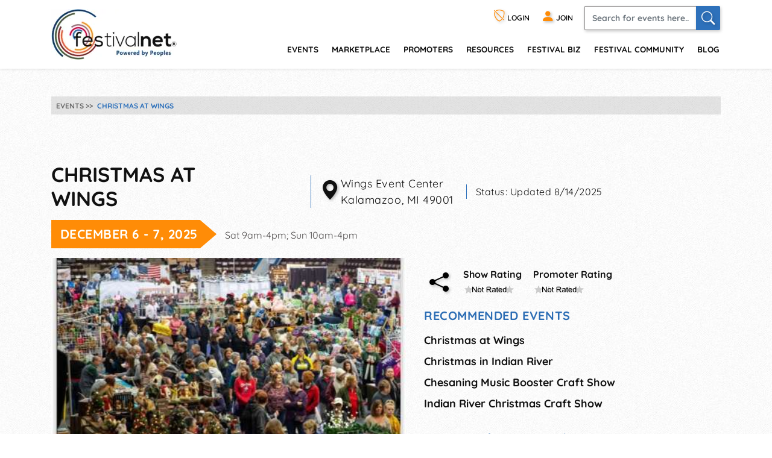

--- FILE ---
content_type: text/html; charset=UTF-8
request_url: https://festivalnet.com/3019/Kalamazoo-Michigan/Holiday-Celebrations/Christmas-at-Wings
body_size: 24010
content:
<!DOCTYPE html><html lang="en"><!-- fn-layout --><head><meta http-equiv="Content-Type" content="text/html; charset=UTF-8"/>
<script>var __ezHttpConsent={setByCat:function(src,tagType,attributes,category,force,customSetScriptFn=null){var setScript=function(){if(force||window.ezTcfConsent[category]){if(typeof customSetScriptFn==='function'){customSetScriptFn();}else{var scriptElement=document.createElement(tagType);scriptElement.src=src;attributes.forEach(function(attr){for(var key in attr){if(attr.hasOwnProperty(key)){scriptElement.setAttribute(key,attr[key]);}}});var firstScript=document.getElementsByTagName(tagType)[0];firstScript.parentNode.insertBefore(scriptElement,firstScript);}}};if(force||(window.ezTcfConsent&&window.ezTcfConsent.loaded)){setScript();}else if(typeof getEzConsentData==="function"){getEzConsentData().then(function(ezTcfConsent){if(ezTcfConsent&&ezTcfConsent.loaded){setScript();}else{console.error("cannot get ez consent data");force=true;setScript();}});}else{force=true;setScript();console.error("getEzConsentData is not a function");}},};</script>
<script>var ezTcfConsent=window.ezTcfConsent?window.ezTcfConsent:{loaded:false,store_info:false,develop_and_improve_services:false,measure_ad_performance:false,measure_content_performance:false,select_basic_ads:false,create_ad_profile:false,select_personalized_ads:false,create_content_profile:false,select_personalized_content:false,understand_audiences:false,use_limited_data_to_select_content:false,};function getEzConsentData(){return new Promise(function(resolve){document.addEventListener("ezConsentEvent",function(event){var ezTcfConsent=event.detail.ezTcfConsent;resolve(ezTcfConsent);});});}</script>
<script>if(typeof _setEzCookies!=='function'){function _setEzCookies(ezConsentData){var cookies=window.ezCookieQueue;for(var i=0;i<cookies.length;i++){var cookie=cookies[i];if(ezConsentData&&ezConsentData.loaded&&ezConsentData[cookie.tcfCategory]){document.cookie=cookie.name+"="+cookie.value;}}}}
window.ezCookieQueue=window.ezCookieQueue||[];if(typeof addEzCookies!=='function'){function addEzCookies(arr){window.ezCookieQueue=[...window.ezCookieQueue,...arr];}}
addEzCookies([{name:"ezoab_128049",value:"mod71-c; Path=/; Domain=festivalnet.com; Max-Age=7200",tcfCategory:"store_info",isEzoic:"true",},{name:"ezosuibasgeneris-1",value:"43bdd075-e66e-4e82-5df2-3ae82e5b0cd3; Path=/; Domain=festivalnet.com; Expires=Tue, 24 Nov 2026 22:00:33 UTC; Secure; SameSite=None",tcfCategory:"understand_audiences",isEzoic:"true",}]);if(window.ezTcfConsent&&window.ezTcfConsent.loaded){_setEzCookies(window.ezTcfConsent);}else if(typeof getEzConsentData==="function"){getEzConsentData().then(function(ezTcfConsent){if(ezTcfConsent&&ezTcfConsent.loaded){_setEzCookies(window.ezTcfConsent);}else{console.error("cannot get ez consent data");_setEzCookies(window.ezTcfConsent);}});}else{console.error("getEzConsentData is not a function");_setEzCookies(window.ezTcfConsent);}</script><script type="text/javascript" data-ezscrex='false' data-cfasync='false'>window._ezaq = Object.assign({"edge_cache_status":11,"edge_response_time":224,"url":"https://festivalnet.com/3019/Kalamazoo-Michigan/Holiday-Celebrations/Christmas-at-Wings"}, typeof window._ezaq !== "undefined" ? window._ezaq : {});</script><script type="text/javascript" data-ezscrex='false' data-cfasync='false'>window._ezaq = Object.assign({"ab_test_id":"mod71-c"}, typeof window._ezaq !== "undefined" ? window._ezaq : {});window.__ez=window.__ez||{};window.__ez.tf={};</script><script type="text/javascript" data-ezscrex='false' data-cfasync='false'>window.ezDisableAds = true;</script>
<script data-ezscrex='false' data-cfasync='false' data-pagespeed-no-defer>var __ez=__ez||{};__ez.stms=Date.now();__ez.evt={};__ez.script={};__ez.ck=__ez.ck||{};__ez.template={};__ez.template.isOrig=true;__ez.queue=__ez.queue||function(){var e=0,i=0,t=[],n=!1,o=[],r=[],s=!0,a=function(e,i,n,o,r,s,a){var l=arguments.length>7&&void 0!==arguments[7]?arguments[7]:window,d=this;this.name=e,this.funcName=i,this.parameters=null===n?null:w(n)?n:[n],this.isBlock=o,this.blockedBy=r,this.deleteWhenComplete=s,this.isError=!1,this.isComplete=!1,this.isInitialized=!1,this.proceedIfError=a,this.fWindow=l,this.isTimeDelay=!1,this.process=function(){f("... func = "+e),d.isInitialized=!0,d.isComplete=!0,f("... func.apply: "+e);var i=d.funcName.split("."),n=null,o=this.fWindow||window;i.length>3||(n=3===i.length?o[i[0]][i[1]][i[2]]:2===i.length?o[i[0]][i[1]]:o[d.funcName]),null!=n&&n.apply(null,this.parameters),!0===d.deleteWhenComplete&&delete t[e],!0===d.isBlock&&(f("----- F'D: "+d.name),m())}},l=function(e,i,t,n,o,r,s){var a=arguments.length>7&&void 0!==arguments[7]?arguments[7]:window,l=this;this.name=e,this.path=i,this.async=o,this.defer=r,this.isBlock=t,this.blockedBy=n,this.isInitialized=!1,this.isError=!1,this.isComplete=!1,this.proceedIfError=s,this.fWindow=a,this.isTimeDelay=!1,this.isPath=function(e){return"/"===e[0]&&"/"!==e[1]},this.getSrc=function(e){return void 0!==window.__ezScriptHost&&this.isPath(e)&&"banger.js"!==this.name?window.__ezScriptHost+e:e},this.process=function(){l.isInitialized=!0,f("... file = "+e);var i=this.fWindow?this.fWindow.document:document,t=i.createElement("script");t.src=this.getSrc(this.path),!0===o?t.async=!0:!0===r&&(t.defer=!0),t.onerror=function(){var e={url:window.location.href,name:l.name,path:l.path,user_agent:window.navigator.userAgent};"undefined"!=typeof _ezaq&&(e.pageview_id=_ezaq.page_view_id);var i=encodeURIComponent(JSON.stringify(e)),t=new XMLHttpRequest;t.open("GET","//g.ezoic.net/ezqlog?d="+i,!0),t.send(),f("----- ERR'D: "+l.name),l.isError=!0,!0===l.isBlock&&m()},t.onreadystatechange=t.onload=function(){var e=t.readyState;f("----- F'D: "+l.name),e&&!/loaded|complete/.test(e)||(l.isComplete=!0,!0===l.isBlock&&m())},i.getElementsByTagName("head")[0].appendChild(t)}},d=function(e,i){this.name=e,this.path="",this.async=!1,this.defer=!1,this.isBlock=!1,this.blockedBy=[],this.isInitialized=!0,this.isError=!1,this.isComplete=i,this.proceedIfError=!1,this.isTimeDelay=!1,this.process=function(){}};function c(e,i,n,s,a,d,c,u,f){var m=new l(e,i,n,s,a,d,c,f);!0===u?o[e]=m:r[e]=m,t[e]=m,h(m)}function h(e){!0!==u(e)&&0!=s&&e.process()}function u(e){if(!0===e.isTimeDelay&&!1===n)return f(e.name+" blocked = TIME DELAY!"),!0;if(w(e.blockedBy))for(var i=0;i<e.blockedBy.length;i++){var o=e.blockedBy[i];if(!1===t.hasOwnProperty(o))return f(e.name+" blocked = "+o),!0;if(!0===e.proceedIfError&&!0===t[o].isError)return!1;if(!1===t[o].isComplete)return f(e.name+" blocked = "+o),!0}return!1}function f(e){var i=window.location.href,t=new RegExp("[?&]ezq=([^&#]*)","i").exec(i);"1"===(t?t[1]:null)&&console.debug(e)}function m(){++e>200||(f("let's go"),p(o),p(r))}function p(e){for(var i in e)if(!1!==e.hasOwnProperty(i)){var t=e[i];!0===t.isComplete||u(t)||!0===t.isInitialized||!0===t.isError?!0===t.isError?f(t.name+": error"):!0===t.isComplete?f(t.name+": complete already"):!0===t.isInitialized&&f(t.name+": initialized already"):t.process()}}function w(e){return"[object Array]"==Object.prototype.toString.call(e)}return window.addEventListener("load",(function(){setTimeout((function(){n=!0,f("TDELAY -----"),m()}),5e3)}),!1),{addFile:c,addFileOnce:function(e,i,n,o,r,s,a,l,d){t[e]||c(e,i,n,o,r,s,a,l,d)},addDelayFile:function(e,i){var n=new l(e,i,!1,[],!1,!1,!0);n.isTimeDelay=!0,f(e+" ...  FILE! TDELAY"),r[e]=n,t[e]=n,h(n)},addFunc:function(e,n,s,l,d,c,u,f,m,p){!0===c&&(e=e+"_"+i++);var w=new a(e,n,s,l,d,u,f,p);!0===m?o[e]=w:r[e]=w,t[e]=w,h(w)},addDelayFunc:function(e,i,n){var o=new a(e,i,n,!1,[],!0,!0);o.isTimeDelay=!0,f(e+" ...  FUNCTION! TDELAY"),r[e]=o,t[e]=o,h(o)},items:t,processAll:m,setallowLoad:function(e){s=e},markLoaded:function(e){if(e&&0!==e.length){if(e in t){var i=t[e];!0===i.isComplete?f(i.name+" "+e+": error loaded duplicate"):(i.isComplete=!0,i.isInitialized=!0)}else t[e]=new d(e,!0);f("markLoaded dummyfile: "+t[e].name)}},logWhatsBlocked:function(){for(var e in t)!1!==t.hasOwnProperty(e)&&u(t[e])}}}();__ez.evt.add=function(e,t,n){e.addEventListener?e.addEventListener(t,n,!1):e.attachEvent?e.attachEvent("on"+t,n):e["on"+t]=n()},__ez.evt.remove=function(e,t,n){e.removeEventListener?e.removeEventListener(t,n,!1):e.detachEvent?e.detachEvent("on"+t,n):delete e["on"+t]};__ez.script.add=function(e){var t=document.createElement("script");t.src=e,t.async=!0,t.type="text/javascript",document.getElementsByTagName("head")[0].appendChild(t)};__ez.dot=__ez.dot||{};__ez.queue.addFileOnce('/detroitchicago/boise.js', '/detroitchicago/boise.js?gcb=195-1&cb=5', true, [], true, false, true, false);__ez.queue.addFileOnce('/parsonsmaize/abilene.js', '/parsonsmaize/abilene.js?gcb=195-1&cb=dc112bb7ea', true, [], true, false, true, false);__ez.queue.addFileOnce('/parsonsmaize/mulvane.js', '/parsonsmaize/mulvane.js?gcb=195-1&cb=e75e48eec0', true, ['/parsonsmaize/abilene.js'], true, false, true, false);__ez.queue.addFileOnce('/detroitchicago/birmingham.js', '/detroitchicago/birmingham.js?gcb=195-1&cb=539c47377c', true, ['/parsonsmaize/abilene.js'], true, false, true, false);</script>
<script data-ezscrex="false" type="text/javascript" data-cfasync="false">window._ezaq = Object.assign({"ad_cache_level":0,"adpicker_placement_cnt":0,"ai_placeholder_cache_level":0,"ai_placeholder_placement_cnt":-1,"domain":"festivalnet.com","domain_id":128049,"ezcache_level":1,"ezcache_skip_code":11,"has_bad_image":0,"has_bad_words":0,"is_sitespeed":0,"lt_cache_level":0,"response_size":86555,"response_size_orig":80676,"response_time_orig":210,"template_id":5,"url":"https://festivalnet.com/3019/Kalamazoo-Michigan/Holiday-Celebrations/Christmas-at-Wings","word_count":0,"worst_bad_word_level":0}, typeof window._ezaq !== "undefined" ? window._ezaq : {});__ez.queue.markLoaded('ezaqBaseReady');</script>
<script type='text/javascript' data-ezscrex='false' data-cfasync='false'>
window.ezAnalyticsStatic = true;

function analyticsAddScript(script) {
	var ezDynamic = document.createElement('script');
	ezDynamic.type = 'text/javascript';
	ezDynamic.innerHTML = script;
	document.head.appendChild(ezDynamic);
}
function getCookiesWithPrefix() {
    var allCookies = document.cookie.split(';');
    var cookiesWithPrefix = {};

    for (var i = 0; i < allCookies.length; i++) {
        var cookie = allCookies[i].trim();

        for (var j = 0; j < arguments.length; j++) {
            var prefix = arguments[j];
            if (cookie.indexOf(prefix) === 0) {
                var cookieParts = cookie.split('=');
                var cookieName = cookieParts[0];
                var cookieValue = cookieParts.slice(1).join('=');
                cookiesWithPrefix[cookieName] = decodeURIComponent(cookieValue);
                break; // Once matched, no need to check other prefixes
            }
        }
    }

    return cookiesWithPrefix;
}
function productAnalytics() {
	var d = {"pr":[6],"omd5":"c24336aaef56643548c3c4b1db9edb5c","nar":"risk score"};
	d.u = _ezaq.url;
	d.p = _ezaq.page_view_id;
	d.v = _ezaq.visit_uuid;
	d.ab = _ezaq.ab_test_id;
	d.e = JSON.stringify(_ezaq);
	d.ref = document.referrer;
	d.c = getCookiesWithPrefix('active_template', 'ez', 'lp_');
	if(typeof ez_utmParams !== 'undefined') {
		d.utm = ez_utmParams;
	}

	var dataText = JSON.stringify(d);
	var xhr = new XMLHttpRequest();
	xhr.open('POST','/ezais/analytics?cb=1', true);
	xhr.onload = function () {
		if (xhr.status!=200) {
            return;
		}

        if(document.readyState !== 'loading') {
            analyticsAddScript(xhr.response);
            return;
        }

        var eventFunc = function() {
            if(document.readyState === 'loading') {
                return;
            }
            document.removeEventListener('readystatechange', eventFunc, false);
            analyticsAddScript(xhr.response);
        };

        document.addEventListener('readystatechange', eventFunc, false);
	};
	xhr.setRequestHeader('Content-Type','text/plain');
	xhr.send(dataText);
}
__ez.queue.addFunc("productAnalytics", "productAnalytics", null, true, ['ezaqBaseReady'], false, false, false, true);
</script><base href="https://festivalnet.com/3019/Kalamazoo-Michigan/Holiday-Celebrations/Christmas-at-Wings"/>
		
		<meta name="viewport" content="width=device-width,initial-scale=1"/>
													<script src="/static/floatbox/floatbox.js" defer=""></script>
						<title>Christmas at Wings 2025, a Holiday Celebration in Kalamazoo, Michigan</title>
			<meta name="description" content="Christmas at Wings Michigan&#39;s popular show attracts 10,000 to 12,000 shoppers.  Artists &amp; Crafters come from all over the United States as far away as…"/>
										<script src="/static/hints.js" defer=""></script>
										<script type="application/ld+json">
					{
						"@context": "https://schema.org",
						"@type": "Organization",
						"name": "FestivalNet",
						"url": "https://festivalnet.com/",
						"sameAs": [
							"https://www.facebook.com/festivalnet/",
							"https://twitter.com/festivalnet/",
							"https://www.pinterest.com/festivalnet/"
						],
						"logo": "https://festivalnet.com/android-chrome-512x512.png?v=69Pbn03kQ5"
					}
				</script>
						<link rel="stylesheet" href="/static/bootstrap.min.css"/>
			<link rel="stylesheet" href="/static/fnostyle2.css?v=2799490"/>
				
		
		<link rel="stylesheet" href="/static/icons/css/all.min.css?v=0777179"/>
		
		 <meta property="og:image" content="https://festivalnet.com/festival-community/media/57769/fno_event_3019_image.jpeg"/>		
		

		<script src="/static/JaVaScript.js?v=2618752"></script>
		<script src="/static/jquery-3.5.1.slim.min.js" defer=""></script>

		<link rel="apple-touch-icon" sizes="180x180" href="/apple-touch-icon.png?v=23"/>
		<link rel="icon" type="image/png" sizes="32x32" href="/favicon-32x32.png?v=23"/>
		<link rel="icon" type="image/png" sizes="16x16" href="/favicon-16x16.png?v=23"/>
		<link rel="manifest" href="/site.webmanifest?v=23"/>
		<link rel="mask-icon" href="/safari-pinned-tab.svg?v=23" color="#ff8c07"/>
		<link rel="shortcut icon" href="/favicon.ico?v=23"/>
		<meta name="apple-mobile-web-app-title" content="FestivalNet"/>
		<meta name="application-name" content="FestivalNet"/>
		<meta name="msapplication-TileColor" content="#ff8c07"/>
		<meta name="theme-color" content="#ffffff"/>

		
		<!-- Google tag (gtag.js) -->
		<script async="" src="https://www.googletagmanager.com/gtag/js?id=G-WN3L6K3579"></script>
		<script>
			window.dataLayer = window.dataLayer || [];

			function gtag() {
				dataLayer.push(arguments);
			}
			gtag('js', new Date());

			gtag('config', 'G-WN3L6K3579');
		</script>
		<style>
	div.layout { max-width:938px;margin:0; }
	#event-detail_top_left, #event-detail_top_right { display: inline-block; }
	.events-details {position:relative; z-index:1; margin:0 0 30px;}
	.event-details-body {max-width:100%;}
	.event-details-body img {max-width:100%;}
	.event-details-body p {font-family: Quicksand,sans-serif;letter-spacing:0.03em; font-weight:400; color:#111; font-size:1.125em; margin:0 0 30px;}
	.event-details-body p strong {font-family: 'Quicksand', sans-serif; font-weight:700;}
	.event-details-body p a {color:#2c6db4; text-decoration:underline;}
	.event-details-body p a:hover {color:#ff8c07;}
	.event-details-body p a.more {font-family: 'Quicksand', sans-serif; font-weight:700; text-decoration:none;}
	.event-details-body ul {padding:0; list-style-type:none;}
	.event-details-body ul li {font-family: 'Quicksand', sans-serif; font-weight:700; color:#111; font-size:1.125em; margin:0 0 8px;}
	.event-details-body ul li>strong {display:inline-block; vertical-align:top; min-width:180px; color:#ff8c07;}
	.event-details-body ul li>span {display:inline-block; vertical-align:top;}
	.event-details-body ul li a {color:#2c6db4; text-decoration:underline;}
	.event-details-body ul li a:hover {color:#ff8c07;}
	.event-details-body .intro {margin-bottom: 1rem;}
	.event-details-body .intro h1 {font-size:2.125em; font-family: 'Quicksand', sans-serif; font-weight:700; color:#111; margin:0 0 15px; text-transform:uppercase;}
	.event-details-body .intro .block {margin:0 21px 0 0; border-left:1px solid #2e71bb; padding-left:15px; font-family: Quicksand,sans-serif;letter-spacing:0.03em; font-weight:400; color:#111; display:inline-block; max-width:335px; min-width:200px; display:inline-block; text-align:left;}
	.event-details-body .intro .block.eventDatesBlock {border-left:none; padding-left:0; margin-right:0;}
	.event-details-body .intro .block p {position:relative; margin:0; padding-left:34px;}
	.event-details-body .intro .block .eventDate {font-family: 'Quicksand', sans-serif; font-weight:700; color:#fff; text-transform:uppercase; margin:0 10px 0 0; padding: 8px 10% 8px 15px; background:#ff8c07; font-size:1.313em; display:inline-block;}

	.event-details-body .intro .block .eventDate.unconfirmedDate { background:#777777; }
	.event-details-body .intro .block .eventDate.canceled { background:#777777;text-decoration: line-through; }

	.event-details-body .intro .block .notUpdated {font-family: 'Quicksand', sans-serif; font-weight:700; color:#111; text-transform:uppercase; font-size:0.750em; display:block; white-space:nowrap;} 

	.event-details-body .event-img>* {width:auto;max-height:none;max-width:50%; width:50%!important; margin:0 10px 5px 0; float:left;}
	.event-details-body .locator {position:absolute; left:0; top:0; font-size: 1.8em; vertical-align: middle; }
	.event-details-body .rating-blocks {text-align:center;}
	.event-details-body .rating-blocks .block.share-block {font-size:2em;margin-left:0;vertical-align:5px;}
	.event-details-body .rating-blocks .block.share-block a {color:#000; margin-right:15px;}
	.event-details-body .rating-blocks .block.share-block a:hover {color:#ff8c07;}
	.event-details-body .rating-blocks .block {display:inline-block; font-family: 'Quicksand', sans-serif; font-weight:700; color:#111; font-size:1rem; margin:0 0 20px 10px; text-align:left;}
	.event-details-body .rating-blocks .block:nth-child(2) {margin-left:0;}
	.event-details-body .event-orange-form {background:#ff8c07; padding:15px; margin:0 0 50px;}
	.event-details-body .event-orange-form h2 {font-family: Quicksand,sans-serif;letter-spacing:0.03em; font-weight:400; color:#fff; font-size:2.250em; text-transform:uppercase; margin:0 0 5px;}
	.event-details-body .event-orange-form h3 {font-family: 'Quicksand', sans-serif; font-weight:700; color:#fff; font-size:1em; text-transform:uppercase; margin:0 0 15px;}
	.event-details-body .event-orange-form .form-group {margin:0 0 5px;}
	.event-details-body .event-orange-form .form-control {padding:9.5px 12px; font-family: Quicksand,sans-serif;letter-spacing:0.03em; font-weight:400; font-size:0.813em; color:#000;}
	.event-orange-form .row {margin:0 -2.5px;}
	.event-orange-form [class*=col-] {padding:0 2.5px;}
	.event-orange-form .input-group-append {position:absolute; right:3px; top:0; bottom:0; border:none;}
	.event-orange-form .input-group-append button {border:none; padding-right:0; padding-left:0; width:30px;}
	.event-orange-form .input-group>.custom-file:focus, .event-orange-form .input-group>.custom-select:focus, .event-orange-form .input-group>.form-control:focus {z-index:1;}
	.event-orange-form input[type="submit"], .event-orange-form input[type="button"] {color:#fff; font-size:1.375em; font-family: 'Quicksand', sans-serif; font-weight:700; text-transform:uppercase; background:#2e71bb; border:none; -webkit-box-shadow: 1px 2px 5px 0px rgba(0,0,0,0.22); -moz-box-shadow: 1px 2px 5px 0px rgba(0,0,0,0.22); box-shadow: 1px 2px 5px 0px rgba(0,0,0,0.22); border-radius:2px; padding:5px 0; width:100%;} 
	.event-orange-form input[type="submit"]:hover, .event-orange-form input[type="button"]:hover {background:#ca3737; color:#fff; cursor:pointer;}

	.event-details-body .find_Events_list {max-width:100%}
	.event-details-body .find_Events_list h2 {font-family: 'Quicksand', sans-serif; font-weight:700; color:#2c6db4; text-transform:uppercase; font-size:1.25em; margin:0 0 15px;}
	.event-details-body .find_Events_list ul {padding:0; margin:0 0 30px; list-style-type:none;}
	.event-details-body .find_Events_list ul li a {color:#111; text-decoration:none;}
	.event-details-body .find_Events_list ul li a:hover {color:#ff8c07;}
	.event-details-body a.link {font-family: Quicksand,sans-serif;letter-spacing:0.03em; font-weight:400; font-size:1.063em; text-decoration:underline; display:inline-block; margin:0 0 30px;}
	.event-details-body a.link:hover {color:#ff8c07;}
	.event-details-body .event-in-map {margin:70px 0 0;}
	.event-details-body .event-in-map h2 {font-family: 'Quicksand', sans-serif; font-weight:700; color:#111; text-transform:uppercase; margin:0 0 30px; font-size:1.063em;}
	.event-details-body .event-in-map h2 a {color:#2e71bb; text-decoration:underline;}
	.event-details-body .event-in-map h2 a:hover {color:#ff8c07;}
	.event-details-300-ad {display:block;}
	.event-details-728-ad {display:block;}


	.events-details .right-panel {
	    width: 160px;
	    flex: 0 0 160px;
	    display: inline-block;
	    vertical-align: top;
	    margin-left:15px;
	}
	.events-details .right-panel .ad-banner {
	    position:sticky;
	    top:120px;
	}
	.events-details>.container>.ad-banner {
	    margin:-15px auto 15px auto;
	    min-height:50px;/*avoid content shifting*/
	}
	.event-details-body>.ad-banner {
	    margin: 0 auto 15px auto;
	}
	@media only screen and (max-width: 933px) {
	    .events-details .right-panel {
		display:none;
	    }
	    .event-details-body>.ad-banner, .events-details>.container>.ad-banner {
		margin-left:-15px; margin-right:-15px;
	    }
	}
	@media only screen and (max-width: 991px) {
	    .event-details-body .intro .block {border:none; padding:0 0 0px; max-width:100%;}
	    .event-details-body .intro .block h3:after {border-top:19.5px solid transparent; border-bottom:19.5px solid transparent; border-left:19.5px solid #ff8c07;}
	    .event-details-body ul li strong, .event-details-body ul li>span {display:block; min-width:0;}
	    .event-details-728-ad {display:block; text-align:center;}
	}
	@media only screen and (min-width: 768px) {
	    .event-body>.row>.col-md:last-child {
		flex: 0 0 330px;
		max-width:350px;
	    }
	    .event-details-body .event-img {text-align:center;}
	    .event-details-body .event-img>* {max-height:none; max-width:100%; width:auto!important; float:none; margin:0 0 25px 0; padding-right:0;}
	    .event-details-body .rating-blocks {text-align:right;margin-top:15px;}
	    .event-details-body .rating-blocks .block {margin-right:5px;}
	    .event-details-body .event-orange-form {margin:0 20px 20px 0; vertical-align:top;}

	    .event-details-300-ad {display:block; text-align:center; margin:0 -15px;}
	    .event-details-728-ad {display:none;}
	    .event-details-body .event-in-map {margin:30px 0 0;}

	}
	.ad-banner.adsense { width:auto!important; }
	hr { background:#2c6db4; }
</style>

<style> body * { max-height:1111111px; } </style>
		
	<link rel='canonical' href='https://festivalnet.com/3019/Kalamazoo-Michigan/Holiday-Celebrations/Christmas-at-Wings' />
<script type='text/javascript'>
var ezoTemplate = 'orig_site';
var ezouid = '1';
var ezoFormfactor = '1';
</script><script data-ezscrex="false" type='text/javascript'>
var soc_app_id = '0';
var did = 128049;
var ezdomain = 'festivalnet.com';
var ezoicSearchable = 1;
</script></head>

	<body style="margin:0;padding:0;">
		<div id="waiting_overlay" style="display:none"></div>

					<div class="header-outside old  logged-out-outside  nonprintable">
				<!-- top_new -->

												<div class="modal log-modal content-modal logged-out" id="login-modal" role="dialog" aria-label="Login" style="display:none">
					<div class="modal-dialog" role="document">
						<div class="modal-content">
							<a href="#" class="modal-dismiss" data-dismiss="modal" title="Dismiss"><i class="bi bi-x-circle"></i></a>
							<div class="modal-body">
								<form action="/login" method="post" name="loginFormAjax" onsubmit="return validate_loginForm(this)" class="logged-out mb-3" style="max-width: 390px; margin: auto;">
									<input type="hidden" name="_token" value="5Ekya5i0aUZBLx6zobbBi5h6ZYb3eLori5Dj1otx" autocomplete="off"/>									<h4 class="mb-2">Login</h4>
									<ul id="loginFormAjaxErrors" class="mb-2 list-disc list-inside text-sm ajax_status_error"> </ul>
									<div class="form-group">
										<label>E-mail</label>
										<input class="form-control userid_input" name="email" id="login_modal_email" value="" size="12" maxlength="100" type="text" placeholder="e-mail or userid" autocomplete="email" autofocus=""/>
									</div>
									<div class="form-group">
										<label>Password</label>
										<input class="form-control" type="password" name="password" value="" size="12" maxlength="16" placeholder="password" autocomplete="current-password"/>
									</div>
									<div class="form-group">
										<label class="checkbox"><input type="checkbox" name="remember"/><span>Remember My Login</span></label>
									</div>
									<div class="form-group">
										<a class="forget-log" href="#" data-toggle="modal" data-dismiss="modal" data-target="#forget-modal">forgot login?</a>
									</div>
									<div class="form-group text-center">
										<input type="submit" value="Send"/>
									</div>
								</form>
																<fieldset class="m-auto center px-0" style="padding-bottom:0">
									<legend class="h4 mb-2 mx-auto">Or login with</legend>
									<div class="d-flex flex-wrap justify-content-around">
																				<div class="noWrap mb-5 mx-1">
											<a role="button" href="https://s.festivalnet.com/auth/google" class="blue-button maroonHover">
												<i class="bi bi-google"></i> Google
											</a>
										</div>
																														<div class="noWrap mb-5 mx-1">
											<a role="button" href="https://s.festivalnet.com/auth/facebook" class="blue-button maroonHover">
												<i class="bi bi-facebook"></i> Facebook
											</a>
										</div>
																														<div class="noWrap mb-5 mx-1">
											<a role="button" href="javascript:void(0)" onclick="deferPasskeyLogin(); return false;" class="blue-button maroonHover">
												 <i class="bi" style="vertical-align:-.17rem;margin-bottom: -.17rem;"><img style="width: 1.5rem; height: 1.5rem; float:left;" src="/images/passkey.svg" alt="Passkey"/></i> Passkey
											</a><script type="module">
    window.deferPasskeyLogin = async function () {
        if (!window.PublicKeyCredential) {
            alert("Passkeys are not supported on this device.");
            return;
        }
        
        const module = await import('https://festivalnet.com/build/assets/passkey-login-BWweOjt1.js'); 
        module.default({
            optionsUrl: 'https://festivalnet.com/passkeys/authentication-options',
            authenticateUrl: 'https://festivalnet.com/passkeys/authenticate',
            csrfToken: '5Ekya5i0aUZBLx6zobbBi5h6ZYb3eLori5Dj1otx',
        });
    }
</script>
										</div>
																			</div>
								</fieldset>
															</div>
						</div>
					</div>
				</div>
				
				<div class="modal log-modal content-modal logged-out" id="forget-modal" role="dialog" aria-label="Forget userid/password" style="display:none">
					<div class="modal-dialog" role="document">
						<div class="modal-content">
							<a href="#" class="modal-dismiss" data-dismiss="modal" title="Dismiss"><i class="bi bi-x-circle"></i></a>
							<div class="modal-body">
								<form method="POST" action="/forgot-password">
									<input type="hidden" name="_token" value="5Ekya5i0aUZBLx6zobbBi5h6ZYb3eLori5Dj1otx" autocomplete="off"/>									<h4>Reset Password</h4>
									<p>Enter the email address you used when you joined. Your Password reset link will be sent to you.</p>
									<div class="form-group">
										<label>Email Address</label>
										<input class="form-control email" pattern="^[^@\s]+@[^@\s.]+(\.[^@\s.]+)+$" title="Email should look like foo@bar.com only" name="email" required=""/>
									</div>
									<div class="form-group text-center">
										<input type="submit" name="lookup" value="Send Now"/>
										<input type="button" value="Cancel" data-toggle="modal" data-dismiss="modal" data-target="#login-modal"/>
									</div>
								</form>
							</div>
						</div>
					</div>
				</div>
				
				<header class="header">
					<div class="container" style="padding-right:15px">
						<div class="logo"><a href="/"><img src="/images/logo.png" width="208" height="84" alt="FestivalNet" title=""/></a></div><!--
	-->
						<div class="header-rt">
							<div class="header-info">
								<ul>
																		<li class="logged-out">
										<a href="#" data-toggle="modal" data-target="#login-modal" role="button" title="Login"><i class="bi bi-shield-slash" title="Login"></i> LOGIN</a>
									</li>
									<li class="logged-out"><a href="/festival-resources/membership-info" title="Join as promoter, vendor, or visitor"><i class="bi bi-person-fill"></i> <span>JOIN</span></a></li>
																		<li class="search-li">
										<a id="search-button1" href="#search-header" class="search-collapse collapsed" data-toggle="collapse" title="Search" aria-expanded="false"><i class="bi bi-search"></i></a>
										<div id="search-header" class="collapse search-header">
											<form class="d-flex" method="get" action="/fairs-and-festivals">
												<input spellcheck="true" autocorrect="on" name="keyword" class="form-control" placeholder="Search for events here.." required=""/>
												<button class="form-control" onclick="this.form.submit()" aria-label="Search"><i class="bi bi-search"></i></button>
											</form>
										</div>
									</li>
								</ul>
							</div>
							<div class="navigation">
								<nav class="navbar navbar-expand-lg justify-content-end">
									<button class="navbar-toggler" type="button" data-toggle="collapse" data-target="#navbarSupportedContent" aria-controls="navbarSupportedContent" aria-expanded="false" aria-label="Toggle navigation" title="Menu"><span class="navbar-toggler-icon"></span></button>
									<div class="right-slde-menu">
										<button class="close-right-slde" title="Close nav"><i class="bi bi-x"></i></button>
										<div class="collapse navbar-collapse" id="navbarSupportedContent">
											<ul>
																																				<li class="dropdown">
													<a href="/find-festivals">events</a>
													<a href="#" class="data-toggle" data-toggle="dropdown">menu</a>
													<div class="dropdown-menu">
														<ul>
															<li class="back-to-main"><a href="#" data-dismiss="dropdown"><i class="bi bi-chevron-left"></i> Back to main menu</a></li>
																																													<li><a href="/call-for-artists">Call for Artists</a></li>
																														<li><a href="/music-festivals">Music</a></li>
															<li><a href="/art-fairs">Art</a></li>
															<li><a href="/craft-shows">Crafts</a></li>
															<li><a href="/events-with-food-trucks">Food</a></li>
															<li><a href="/green-health-fairs">Green and Health</a></li>
															<li><a href="/holiday-events">Holiday/Seasonal</a></li>
															<li><a href="/home-and-garden">Home and Garden</a></li>
															<li><a href="/farmers-markets">Farmers&#39; Markets</a></li>
															<li><a href="/indie-shows">Indie</a></li>
															
															<li><a href="/featured-events">Featured Events</a></li>
															<li><a href="/find-festivals">Search</a></li>
																													</ul>
													</div>
												</li>
												<li class="dropdown">
													<a href="/marketplace">Marketplace</a>
													<a href="#" class="data-toggle" data-toggle="dropdown">menu</a>
													<div class="dropdown-menu">
														<ul>
															<li class="back-to-main"><a href="#" data-dismiss="dropdown"><i class="bi bi-chevron-left"></i> Back to main menu</a></li>
																														<li><a href="/marketplace/31/Handmade/Jewelry-Home-Decor-Bath-Body-Other-Misc-Items-Woodworking">handmade</a></li>
															<li><a href="/marketplace/32/Commercial-Retail/Jewelry-Other-Misc-Items-Bath-Body-Food-Herbs-Clothing">retail</a></li>
															<li><a href="/marketplace/37/Vintage-Antiques/Housewares-Collectibles-Furniture-Jewelry-Antiques">vintage-antiques</a></li>
															<li><a href="/marketplace/38/Music-Performers/CDs-Mp3s-T-Shirts-Instruments-Books">music-performers</a></li>
															<li><a href="/marketplace/39/Supplies-Equipment/Concession-Equipment-Displays-Handmade-Tents-Tools">supplies-equipment</a></li>
															<li><a href="/marketplace/43/Fine-Art-Craft/Painting-Photography-Wood-Mixed-Media-Jewelry">fine art &amp; craft</a></li>
															<li><a href="/marketplace/44/Business-Resources/Books-Printed-Materials-CD-DVD-Software-E-books">business resources</a></li>
															<li><a href="/marketplace/1825/Festival-Swag/Shirts-Hats">festival swag</a></li>
															<li><a href="/marketplace/all-categories">all categories</a></li>
																													</ul>
													</div>
												</li>
												<li class="dropdown">
													<a href="/members/events">promoters</a>
													<a href="#" class="data-toggle" data-toggle="dropdown">menu</a>
													<div class="dropdown-menu">
														<ul>
															<li class="back-to-main"><a href="#" data-dismiss="dropdown"><i class="bi bi-chevron-left"></i> Back to main menu</a></li>
																														<li><a href="/festival-promoters">Add/Edit Event</a></li>
															<li><a href="/event-marketing">Event Marketing Tips</a></li>
															<li><a href="/festival-promoters/vip-program">VIP Program</a></li>
															<li><a href="/promote#FEs">Get Featured</a></li>
															<li><a href="/festival-biz/advertise-with-festivalnet">Advertise</a></li>
															<li><a href="/festival-promoters/join-call-for-artists">Join Call for Artists</a></li>
																													</ul>
													</div>
												</li>
												<li class="dropdown">
													<a href="/festival-resources/suppliers">resources</a>
													<a href="#" class="data-toggle" data-toggle="dropdown">menu</a>
													<div class="dropdown-menu">
														<ul>
															<li class="back-to-main"><a href="#" data-dismiss="dropdown"><i class="bi bi-chevron-left"></i> Back to main menu</a></li>
																														<li><a href="/membership-options">Membership Info</a></li>
															<li><a href="/testimonials">Member Testimonials</a></li>
															<li><a href="/festival-resources/membership-info">Join</a></li>
															<li><a href="/festival-resources/suppliers#show-resources" onclick="try { $(&#39;.festival-resources-tabs&#39;)[0].scrollIntoView(); } catch(e) {}; return true;">Suppliers</a></li>
															<li><a href="/festival-resources/partners">Partners</a></li>
															<li><a href="/members/link-to-us">Link To Us</a></li>
															<li><a href="/blog">Blog</a></li>
															
															<li><a href="/faq">FAQs</a></li>
																													</ul>
													</div>
												</li>
												<li class="dropdown">
													<a href="/festival-biz">festival biz</a>
													<a href="#" class="data-toggle" data-toggle="dropdown">menu</a>
													<div class="dropdown-menu">
														<ul>
															<li class="back-to-main"><a href="#" data-dismiss="dropdown"><i class="bi bi-chevron-left"></i> Back to main menu</a></li>
																														<li><a href="/festival-biz/advertise-with-festivalnet">Advertise on Festivalnet</a></li>
															<li><a href="/festival-biz">Fest Biz Directory</a></li>
															<li><a href="/event-marketing">Event Marketing</a></li>
															<li><a href="/marketplace/artists">Sell Your Products</a></li>
																													</ul>
													</div>
												</li>
												<li class="dropdown">
													<a href="/festival-community">Festival Community</a>
													<a href="#" class="data-toggle" data-toggle="dropdown">menu</a>
													<div class="dropdown-menu">
														<ul>
															<li class="back-to-main"><a href="#" data-dismiss="dropdown"><i class="bi bi-chevron-left"></i> Back to main menu</a></li>
																														<li><a href="/festival-community">Community</a></li>
															<li><a href="/forums">Forums</a></li>
															<li><a href="/help/contact-us">Contact</a></li>
																													</ul>
													</div>
												</li>
												<li><a href="/blog">Blog</a></li>
																							</ul>
										</div>
									</div>
								</nav>
							</div>
						</div>
					</div>
				</header>

				<!-- /top_new -->

			</div><!-- header-outside -->
			
			<div class="nonprintable">
				
																		</div>
		
					<script>
				function FNOnumberClicked(r) {
					//find parent link
					if (r.checked) {
						r.checked = false;
						if (r.value == 'Event Info') location.href = '/FAQ/7163/Information-about-a-specific-event#faq-top';
						else if (r.value == 'Purchasing Membership') myHint.show('help_FNOnumber_show2', myHint.last_e_element);
						else if (r.value == 'Purchasing Advertising') myHint.show('help_FNOnumber_show3', myHint.last_e_element);
						else if (r.value == 'Other') location.href = '/about-us';
					}
					return false;
				}
			</script>
			<div id="help_FNOnumber" class="help">
				Are you:<br/>
				<div style="line-height:20px">
					<label class="label normal"><input style="vertical-align:-1px" type="radio" value="Event Info" onclick="return FNOnumberClicked(this)"/> Seeking information on an Individual Event</label><br/>
					<label class="label normal"><input style="vertical-align:-1px" type="radio" value="Purchasing Membership" onclick="return FNOnumberClicked(this)"/> Interested in purchasing a FestivalNet Pro Membership</label><br/>
					<!-- <label class="label normal"><input style="vertical-align:-1px" type=radio value="Purchasing Advertising" onclick="return FNOnumberClicked(this)"> Interested in purchasing FestivalNet Advertising</label><br> -->
					<label class="label normal"><input style="vertical-align:-1px" type="radio" value="Other" onclick="return FNOnumberClicked(this)"/> Other</label><br/>
				</div>
			</div>
			<div id="help_FNOnumber_show2" class="help"><span class="normal">
					Please call us <a href="tel:+18002003737" rel="nofollow">800-200-3737</a> or send an <span id="help_FNOnumber_show_lnk2"></span>.
				</span></div>
			<div id="help_FNOnumber_show3" class="help"><span class="normal">
					Please call us <a href="tel:+18002003737" rel="nofollow">800-200-3737</a> or send an <span id="help_FNOnumber_show_lnk3"></span>.
				</span></div>
			<script>
				<!--
				var username = "info";
				var hostname = "festivalnet.com";
				var linktext = "<b>email</b>";
				document.getElementById('help_FNOnumber_show_lnk2').innerHTML = ("<a rel='nofollow' href=" + "mail" + "to:" + username + "@" + hostname + "?subject=" + urlencode("Interested in FN Pro Level membership") + "&" + "body=" + urlencode("Please send us your name and any questions you have.") + ">" + linktext + "</a>");
				document.getElementById('help_FNOnumber_show_lnk3').innerHTML = ("<a rel='nofollow' href=" + "mail" + "to:" + username + "@" + hostname + "?subject=" + "Interested%20in%20FN%20Advertising" + "&" + "body=" + urlencode("Please send us your name and any questions you have.") + ">" + linktext + "</a>");
				//
				-->
			</script>
		
		<noscript style="text-align:center;font-weight:bold">
			We require JavaScript to be enabled to use this site.<br>
			<span style="color:#ff0000">Please</span> <span style="text-decoration: blink;">enable</span> JavaScript in your Browser before you proceed!
			<br>If you need help, <a href="http://enable-javascript.com/" target="_blank">view instructions here</a>.
			<br></noscript>

		<!-- fn-layout header end -->
	
	<div id="help_join_to_view" class="help">
<a href="/festival-resources/membership-info">Join FestivalNet</a> to view<br/>
or add ratings.
</div>
<div id="help_login_to_view" class="help">
<a role="button" href="javascript:void(0)" data-toggle="modal" data-target="#login-modal">Login</a> to view or add ratings.
</div>
<div id="help_non_updated_events" class="help">
Your search includes some events that have not been updated. They are included for your benefit. When trying to fill a certain weekend, an event with old info is better than no event at all. If you want only current year updated events, change &#34;What years:&#34; in your search options.
</div>	
<div id="help_NotUpdated" class="help">
Event promoter has not updated for this year. Please verify current dates, contacts and other details directly with the event.
</div>	
<div id="help_Exp_attend" class="help">
Attendance for last year as provided by the event organizer/promoter for the duration of the event. Please confirm this year&#39;s expected attendance with the promoter.
</div>	
<div id="help_sub_lists" class="help">
Organize the events in your MyList! With this Pro Member feature, simply check one of these sub lists or add your own custom sub-lists.
</div>	
<div id="help_my_list" class="help">
Use My List to organize your own private events list. Click the <b>Add</b> link to the left to add an event, click <b>My List</b> to open your My List (requires Prom membership).
</div>	
<div id="help_my_list_sublist_add" class="help">
Pro Members can create sub lists within MyList. For example, organize your events by location, type, application sent, accepted, fees sent, or any other way you choose.
</div>	
<div id="help_my_calendar" class="help">
Auto add events to your Profile calendar with My Calendar (available to All Pro members).
</div>	
<div id="help_my_notes" class="help">
Add notes to any event by clicking Show Notes (requires Pro membership).
</div>	
<div id="help_reminders" class="help">
Easily set appointments and reminders in your personal Google or 
Yahoo Calendar. Stay on top of each next step in the booking process! 
(requires Pro membership)
</div>	
<div id="help_update_now" class="help">
All pro members get the <b>My Calendar</b>, <b>My List</b> and <b>Show Notes</b> features.  Auto add events to your personal calendar in your Profile with <b>My Calendar</b>. Add notes to any event with <b>Show Notes</b> and <b>My List</b> allows you to organize your own private list of events.
</div>	
<div id="help_No_publish" class="help">
Due to negative reports, questionable info and/or ratings about this event or the Promoter, we no longer publish full details on this event.
</div>	
<div id="help_deadlines" class="help">
&#34;Until Full&#34; can also mean the promoter did not provide the deadline.
</div>	
<div id="help_distance" class="help">
Zip radius is &#34;line of sight&#34; only.<br/>
For travel time, use Get Directions (it includes travel time route factors like cities, mountains, lakes...).
</div>	
<div id="help_send_my_EPK" class="help">
Connect with this event. Send your <a href="/members/profile">Profile</a> (add a personal message before sending) or access their applications, if available.<br/>
<br/>
Be sure your <a target="_new" href="/default_email_set_up.html"><font color="#0000ff"><u>default email</u></font></a> program is selected on your computer/browser.<br/>
</div>	

<div id="help_state_local_search" class="help">
To view 
<a target="_new" onclick="var newwin = window.open(this.href,&#34;&#34;,&#34;height=420,width=415,toolbar=no,location=no,status=no,menubar=no,scrollbars=yes,resizable=yes,left=15,top=15,dependant=yes&#34;);return window ? false:true;" href="/images/images_content/map_regions.gif">a region guide, click here</a>.
</div>
<div id="help_what_key_word" class="help">
<li>When using Key Word search, select only 1 or 2 other search options to improve your results.</li>
<li>The Key Word search looks for the word(s) you enter in all fields or you can choose only Show Name or Promoter.</li>
<li>For example a search on the word &#34;clown&#34; will find any event with the word &#34;clown&#34; in the Show Name, City, Description, Activities, and so on unless you select Promoter Only or Show Name Only.</li>
<li>&#34;Exact Match&#34; means to search both/all words exactly as entered. Otherwise it finds all words in any order.</li>
<li>It is better to not use the plural of a word, it will find plurals from the singular.  i.e. &#34;clown&#34; it will find &#34;clowns&#34; and &#34;clown&#34;.</li>
</div>
<div id="help_subListsFilter" class="help">
Pro Members can create Sub Lists within MyList.<br/>
Click &#34;Add new sub-list&#34; in any event to create a custom sub list. To delete a custom sub list, remove all events from it.
</div>
<div id="help_myListDelete" class="help">
Use to remove events from your full MY List. Manage your sub lists below.
</div>
<div id="help_data_search" class="help">
Click &#34;Help&#34; and/or &#34;Data&#34; to open a pop-up window with tips and details about these. 
</div>
<div id="help_year_search" class="help">
- It is best to search <b>All years</b>, includes non-updated events from prior years and future year events.<br/>
- Search between certain dates using the from/to boxes on the right (will show years in exact range selected).<br/>
- Events from prior years can be very useful to aid in filling your calendar. You do need to check with the event to confirm current dates and info.
</div>
<div id="help_date_range_search" class="help">
A from/to date range will show all events within the selected range, including long run events. If you wish to narrow your results, use &#34;<a role="button" href="javascript:void(0)" onclick="document.getElementById(&#39;Show_duration&#39;).focus()">Duration</a>&#34; under the &#34;Include&#34; options below.
</div>
<div id="help_juried_search" class="help">
If an event is <b>Juried</b>, this means the exhibitors, artists or craftpersons must submit slides or photos or copies of their work to be reviewed by a jury committee in order to be accepted to the event.
</div>
<div id="help_prizemoney_search" class="help">
An event with <b>Prize Money</b>, means that some sort of awards are given at the show for art or craft or other categories.
</div>
<div id="help_S_date_mo_search" class="help">
Check one or more month or use the from/to boxes to pick a date range.
</div>
<div id="help_What_allowed_search" class="help">
Check one or more allowed activity.
</div>
<div id="help_Types_music_search" class="help">
Check one or more entertainment type.
</div>
<div id="help_Type_search" class="help">
Check one or more event type.<br/>
<br/>
<b>Warning!</b> using the Show Type option will limit your results to a narrow set of events.<br/>
It is recommended that you select NO other options if you use this option. In most instances, you should not use the Show Type at all.
</div>
<div id="help_performer_deadline_month_search" class="help">
Check one or more deadline month.
</div>
<div id="help_exhibitor_deadline_month_search" class="help">
Check one or more deadline month.
</div>
<div id="help_food_deadline_month_search" class="help">
Check one or more deadline month.
</div>
<div id="help_foodCommercial" class="help">
Search for events with food booths excluding local, nonprofit and closed ones.
</div>
<div id="help_performer_deadline_search" class="help">
This is either the date all bookings will be done or the deadline to receive applications. In either case, contact the event well in advance (4-6 months) of the posted deadline.
</div>
<div id="help_attendance_search" class="help">
Note, when searching by attendance range, events with &#34;undisclosed&#34;, &#34;unknown&#34; or &#34;na&#34; in the attendance field will not be included in your search results.
</div>
<div id="help_HandmadeExhibitors_search" class="help">
You can narrow your search to events that exhibitors are 100% handmade (or a percentage are).
</div>
<div id="help_hasMultipleEvents" class="help">
Check to search for events by promoters that have multiple events.<br/>
Use Key Word box to search by promoter name.
</div>
<div id="help_default_search_options" class="help">
Check here to save your selected options as your default search. When you return to search again, these options will be pre selected and will be highlighted.
</div>
<div id="help_default_search_saving" class="help">
Saving default search options…
</div>
<div id="help_default_search_saved" class="help">
Default search options saved.
</div>

    	
<section>
    <div class="events-details">
        <div class="container">
            <div class="breadcrumb-site">
		<ol itemscope="" itemtype="https://schema.org/BreadcrumbList">
		    <li itemprop="itemListElement" itemscope="" itemtype="https://schema.org/ListItem"><a itemprop="item" href="/find-festivals"><span itemprop="name">Events</span></a><meta itemprop="position" content="1"/></li>
		    <li itemprop="itemListElement" itemscope="" itemtype="https://schema.org/ListItem"><span itemprop="name">Christmas at Wings</span><meta itemprop="position" content="2"/></li>
		</ol>
            </div>
	    	    <div class="ad-banner">
		<!-- Ezoic - Fest_D_detail_top - top_of_page -->
		<div id="ezoic-pub-ad-placeholder-116">
		    <!-- /21669035644/Fest_D_detail_top -->
		    <div id="Fest_D_detail_top"></div>
		    <!-- /21669035644/Fest_M_detail_top -->
		    <div id="Fest_M_detail_top"></div>
		</div>
		<!-- End Ezoic - Fest_D_detail_top - top_of_page -->
            </div>
	    	    <div class="d-flex">
            <div class="event-details-body" itemscope="" itemtype="http://schema.org/Festival">
                <div class="intro">
                    <div class="row">
                        <div class="col-md-4 col-12 d-flex align-items-center">
			  <div>
                            <h1 class="event-name" itemprop="name">Christmas at Wings</h1>
			    <meta itemprop="eventStatus" content="EventScheduled"/>			  </div>
                        </div>
                        <div class="col-md-8 col-12 d-flex flex-wrap align-items-center justify-content-start justify-content-md-end">
                            <div class="block">
				<p><i class="bi bi-geo-alt-fill locator" title="location"></i>
				    <meta itemprop="eventAttendanceMode" content="OfflineEventAttendanceMode"/>				    				    <span itemprop="location" itemscope="" itemtype="http://schema.org/Place">
					<span itemprop="name">Wings Event Center</span>
					<br/><span itemprop="address" itemscope="" itemtype="http://schema.org/PostalAddress" style="display:inline-block">
					    <meta itemprop="streetAddress" content="3600 Van Rick Drive"/>
					    <span itemprop="addressLocality">Kalamazoo</span>,
					    <span itemprop="addressRegion">MI</span>
					    <span itemprop="postalCode">49001</span>
					</span>
				    </span>
				    				    				    				    
				</p>
			    </div><!-- block -->
			    <div class="event-status block">
								Status:
								<span> Updated 8/14/2025</span>
							    </div>
                        </div>
			<div class="col-12">
                            <div class="block eventDatesBlock">
				<meta itemprop="url" content="https://festivalnet.com/3019/Kalamazoo-Michigan/Holiday-Celebrations/Christmas-at-Wings"/>
				<meta itemprop="sameAs" content="https://festivalnet.com/3019/Kalamazoo-Michigan/Holiday-Celebrations/Christmas-at-Wings"/>
				<meta itemprop="startDate" content="2025-12-06"/>				<meta itemprop="endDate" content="2025-12-07"/>                                <div><span class="eventDate rightTriangle">December 6 - 7, 2025</span></div>
                            </div>
			    <span style="padding-right:10px;display:inline-block">
								    Sat 9am-4pm; Sun 10am-4pm
				    											    </span>
                        </div>
                    </div>
                </div>
                <div class="event-body">
                    <div class="row">
                        <div class="col-md col-12">
			
			    <div class="event-img"><a href="/festival-community/media/57769/fno_event_3019_image1.jpeg" class="floatbox" data-fb-options="type:image exitTo:click indexLinks:true group:event_3019" style="--aspect-ratio:1.77;"><img src="/festival-community/members/57769/fno_event_3019_image1_w480_h271.jpeg" width="480" height="271" class="event_image" alt="Christmas at Wings" title="Christmas at Wings"/>
<meta itemprop="image" content="https://festivalnet.com/festival-community/media/57769/fno_event_3019_image1.jpeg"/>
<meta itemprop="image" content="https://festivalnet.com/festival-community/members/57769/fno_event_3019_image1_w480_h271.jpeg"/>
</a>
<a href="/festival-community/media/57769/57769_image.jpeg" class="floatbox" data-fb-options="type:image exitTo:click indexLinks:true group:event_3019" style="display:none"><img loading="lazy" src="/festival-community/members/57769/57769_image_w480_h271.jpeg" width="480" height="271" class="event_image" alt="Christmas at Wings" title="Christmas at Wings"/>
<meta itemprop="image" content="https://festivalnet.com/festival-community/media/57769/57769_image.jpeg"/>
<meta itemprop="image" content="https://festivalnet.com/festival-community/members/57769/57769_image_w480_h271.jpeg"/>
</a>
</div>  

				<div style="margin:0;padding:0;overflow:hidden;white-space:normal;max-height:4.5em;position:relative;" id="event_description_block">
				    <div class="FNO_read_more" style="background:url(/images/pattern.jpg)">... <a onclick="gtag(&#39;event&#39;, &#39;send&#39;,{&#39;event_category&#39; : &#39;Navigation&#39;, event_action: &#39;join&#39;, &#39;event_label&#39; : &#39;Join to read more on public event details page&#39;})" href="/festival-resources/membership-info"><i>Join to read more</i></a></div>
				    <span itemprop="description">Christmas at Wings Michigan&#39;s popular show attracts 10,000 to 12,000 shoppers.  Artists &amp; Crafters come from all over the United States as far away as California. Florida &amp; Canada. This 2-day show is always the first full weekend in December &amp; has 340 Spaces.  This is a Shopping Show, not a looking show. Artists as well as shoppers look forward to this event all year long. Free Parking &amp; Free Entrance, I am here all weekend long as well &amp; accepting Applications for the following year. Call, email me or find out more about the show on our website: Thank you!</span>
				    <script>
					fnDomReady( FNO_read_more);
				    </script>
				</div>
			    
                            <ul class="mt-2">
								
				                            	<li><strong>Admission:</strong>
				    <span>
				    					free
				    				    </span>
				</li>
								
				                                <li><strong>Address:</strong> <span>3600 Van Rick Drive, Kalamazoo, MI 49001</span></li>
								
								
				
                                <li><strong>Attendance:</strong> <span>11,000					<br/># Food Booths: 10					</span></li>
                                <li><strong># of Exhi­bitors:</strong> <span>345					<br/>Juried: yes					<br/>Prize Money: na					</span></li>
                                <li><strong>Deadlines:</strong> <span>
					<span>Art &amp; Craft: until full</span>
					<br/><span>Music: na</span>
					<br/><span>Food: until full <a role="button" onclick="myHint.clicked(&#39;help_deadlines&#39;,this)" onmouseover="myHint.show(&#39;help_deadlines&#39;,this)" onmouseout="myHint.hide()" aria-label="help"><i class="bi bi-question-circle help-icon"></i></a></span>
                                    </span>
                                </li>
				
								    <li itemprop="organizer" itemscope="" itemtype="http://schema.org/Organization"><strong>Promoter:</strong> <span><span itemprop="name">Eagle Take Flight Promotions</span>
				    <link itemprop="url" href="/Eagle-Take-Flight"/>
				    				    				    </span></li>
								    
                                <li><strong>Show Dir.:</strong> <span>Beverly Isaac				    				    </span></li>

				
                                <li><hr/></li>
                                <li><span><a href="/festival-resources/membership-info" onclick="gtag(&#39;event&#39;, &#39;send&#39;,{&#39;event_category&#39; : &#39;Navigation&#39;, event_action: &#39;join&#39;, &#39;event_label&#39; : &#39;Event details on public event details page&#39;})">Join to view</a>:</span></li>
				<li>

									<strong>Email / contact</strong>
				
									<strong>Web</strong>
								    
									<strong>Event Phone</strong>
					<strong>Food Fee</strong>
					<strong>Exhib. Fee</strong>
				</li>
								</ul>
				<ul class="mt-0" itemscope="" itemtype="https://schema.org/FAQPage">
				    <li><hr/></li>
				    <li><span>Frequently Asked Questions:</span></li>
				    					<li itemscope="" itemprop="mainEntity" itemtype="http://schema.org/Question">
					    <strong itemprop="name">Will there be ATMs onsite at Christmas at Wings?</strong><br/>
					    <span itemprop="acceptedAnswer" itemscope="" itemtype="http://schema.org/Answer"><span itemprop="text">Yes, in the Lobby by Door #7.</span></span>
					</li>
				    					<li itemscope="" itemprop="mainEntity" itemtype="http://schema.org/Question">
					    <strong itemprop="name">Are Strollers are allowed?</strong><br/>
					    <span itemprop="acceptedAnswer" itemscope="" itemtype="http://schema.org/Answer"><span itemprop="text">No, sorry to say, it&#39;s to crowded &amp; people have fallen on them.</span></span>
					</li>
				    					<li itemscope="" itemprop="mainEntity" itemtype="http://schema.org/Question">
					    <strong itemprop="name">Is there a cost to park or to get in?</strong><br/>
					    <span itemprop="acceptedAnswer" itemscope="" itemtype="http://schema.org/Answer"><span itemprop="text">No parking attendance will find you a spot &amp; 3 Lobbies to enter thru.</span></span>
					</li>
				    					<li itemscope="" itemprop="mainEntity" itemtype="http://schema.org/Question">
					    <strong itemprop="name">Is Christmas at Wings handicap accessible?</strong><br/>
					    <span itemprop="acceptedAnswer" itemscope="" itemtype="http://schema.org/Answer"><span itemprop="text">Yes, ramps and elevators to all area&#39;s, easy access.</span></span>
					</li>
				    				    <li><hr/></li>
				</ul>
				<ul class="mt-0">
				                                <li><span>FestivalNet is not the event &amp; does not book the participants; we provide contact info to save you time in event research!</span></li>
                            </ul>

			                            <p>Is this your event? <a onclick="return showMemberLoginBlock(this)" href="/members/events">Go here to update it</a>.</p>
			    
                            <p><a href="/festival-resources/membership-info" class="more" onclick="gtag(&#39;event&#39;, &#39;send&#39;,{&#39;event_category&#39; : &#39;Navigation&#39;, event_action: &#39;join&#39;, &#39;event_label&#39; : &#39;Join on public event details page&#39;})">Join</a> Festivalnet.com now to unlock additional details</p>
			    
			</div><!-- col-md col-12 -->
                        <div class="col-md col-12 text-center">

			                            <div class="rating-blocks">
				<div class="share-block block"><a role="button" href="javascript:void(0);" data-toggle="modal" data-target="#share-modal-3019" aria-label="Share the page"><i class="bi bi-share-fill"></i></a></div>
                                <div class="block">Show Rating <div class="ratings"><a href="/festival-resources/membership-info" onclick="myHint.show(&#39;help_login_to_view&#39;,this);return false" onmouseout="myHint.hide()"><img src="/images/icons/stars/not-rated.gif" width="86" height="17" loading="lazy" class="rating_image " alt="not" title="not"/></a></div></div>
                                <div class="block">Promoter Rating <div class="ratings"><a href="/festival-resources/membership-info" onclick="myHint.show(&#39;help_login_to_view&#39;,this);return false" onmouseout="myHint.hide()"><img src="/images/icons/stars/not-rated.gif" width="86" height="17" loading="lazy" class="rating_image " alt="not" title="not"/></a></div></div>
                            </div>
			    
			    						    
								<div class="find_Events_list d-inline-block text-left">
				    <h2>Recommended Events</h2>
				    <ul>
				    					<li><a href="https://festivalnet.com/3019/Kalamazoo-Michigan/Holiday-Celebrations/Christmas-at-Wings" class="truncate_with_ellipsis_line" title="Christmas at Wings - Kalamazoo, MI">Christmas at Wings</a></li>
				    					<li><a href="https://festivalnet.com/2916/Indian-River-Michigan/Holiday-Celebrations/Christmas-in-Indian-River" class="truncate_with_ellipsis_line" title="Christmas in Indian River - Indian River, MI">Christmas in Indian River</a></li>
				    					<li><a href="https://festivalnet.com/51657/Oakley-Michigan/Holiday-Celebrations/Chesaning-Music-Booster-Craft-Show" class="truncate_with_ellipsis_line" title="Chesaning Music Booster Craft Show - Oakley, MI">Chesaning Music Booster Craft Show</a></li>
				    					<li><a href="https://festivalnet.com/29438/Indian-River-Michigan/Holiday-Celebrations/Indian-River-Christmas-Craft-Show" class="truncate_with_ellipsis_line" title="Indian River Christmas Craft Show - Indian River, MI">Indian River Christmas Craft Show</a></li>
				    				    </ul>
				</div>
								
                            <a href="/help/fb/disclaimer.html" class="link floatbox noUnder" data-fb-options="">Before You Attend</a>
			                                <div class="event-details-300-ad">
                                <div class="ad-banner">
				    <!-- Ezoic - Fest_D_detail_rhs - sidebar_middle -->
				    <div id="ezoic-pub-ad-placeholder-117">
					<!-- /21669035644/Fest_D_detail_rhs -->
					<div id="Fest_D_detail_rhs"></div>
				    </div>
				    <!-- End Ezoic - Fest_D_detail_rhs - sidebar_middle -->
				</div>
                            </div>
			                            </div><!-- col-md col-12 -->
			    
                    </div> 
                </div>
				<div class="ad-banner center">
		    <!-- Ezoic - Fest_M_detail_bot - bottom_of_page -->
		    <div id="ezoic-pub-ad-placeholder-118">
			<!-- /21669035644/Fest_M_detail_bot -->
			<div id="Fest_M_detail_bot"></div>
		    </div>
		    <!-- End Ezoic - Fest_M_detail_bot - bottom_of_page -->
		</div>
		            </div><!-- event-details-body -->
	    	    <div class="right-panel">
		<div class="ad-banner">
		    <!-- Ezoic - Fest_D_detail_rhs_sticky - sidebar_middle -->
		    <div id="ezoic-pub-ad-placeholder-119">
			<!-- /21669035644/Fest_D_detail_rhs_sticky -->
			<div id="Fest_D_detail_rhs_sticky"></div>
		    </div>
		    <!-- End Ezoic - Fest_D_detail_rhs_sticky - sidebar_middle -->
		</div>
            </div>
	                </div><!-- d-flex -->
     	</div><!-- class="container" -->
    </div><!-- class="events-details" -->
        <div class="ad-banner adsense">
	<!-- Ezoic - Fest_M_detail_bot2 - bottom_of_page -->
	<div id="ezoic-pub-ad-placeholder-120">

	</div>
	<!-- End Ezoic - Fest_M_detail_bot2 - bottom_of_page -->
    </div>
    </section>

  <table class="tableP5S3" style="margin:0 auto;vertical-align:top">
    <tbody><tr><td style="padding:0 5px">
	
	<script>
	    function noteAboutEventOwnershipShow() {
		var b = document.getElementById("noteAboutEventOwnership")
		b.style.display=b.parentNode.style.display="";
		location.href = '/members/events';
	    }
	    function showMemberLoginBlock(update_link) {
		//$('#login-modal').modal('show');
		fb.start('#noteAboutEventOwnership', 'maxContentWidth:500 afterBoxEnd:noteAboutEventOwnershipShow')
		return false;
	    }
	</script>
	<div id="loginFormBlock">
	<div style="display:none;max-width:600px;padding-bottom:10px" id="noteAboutEventOwnership">
	
	    This event is registered to <b>Eagle Take Flight Promotions</b>.
	    		The email address that has control of this account is wi∗∗∗<span class="mdcd"> </span>@<span class="mdcd"> </span>gmail.com. You must login with this email to update this event.<br/>
	    <br/>
		If you do not have the password for this account and don&#39;t have access to this email (to have the password <a href="/forgot-password">reset</a> for you), please contact <a href="mailto:support@festivalnet.com">support@festivalnet.com</a> to gain access to this event.
		
	</div>
	<div class="center" id="nonMemberJoinBlock">
	    <a href="/festbiz-signup" class="blueButton">Join Now!</a>
	    <div style="margin-top:20px">Already a Member? <a role="button" href="javascript:void(0)" data-toggle="modal" data-target="#login-modal">Login</a></div>
	</div>
	
	</div><!-- loginFormBlock -->
	
        </td></tr>
      </tbody></table>

 

	<div style="max-width:1000px;margin:0 auto; padding:0 3%">
	    <div style="margin:15px auto 10px auto"><b>Find Hotels and Airbnbs at the lowest prices available. Book now!</b></div>
	    <iframe title="hotel map" id="stay22-widget" style="width:100%;height:360px;border:none" src="https://www.stay22.com/embed/gm?lat=42.253987&amp;lng=-85.535786&amp;checkin=12/06/2025&amp;checkout=12/07/2025&amp;aid=festivalnet-public&amp;title=Christmas+at+Wings&amp;subtitle=Places+to+stay+close+to+Wings+Event+Center+%E2%80%93+Kalamazoo%2C+MI|&amp;venue=Wings+Event+Center+%E2%80%93+Kalamazoo%2C+MI&amp;hideshare=true&amp;showgmapsicon=true&amp;navbarcolor=4d4e53&amp;hidebrandlogo=true"></iframe>

	</div>

        <br class="clearall"/>

    <div class="modal content-modal share-modal" id="share-modal-3019" role="dialog" aria-label="Share the page" style="display:none">
      <div class="modal-dialog" role="document">
	<div class="modal-content orange-form">
		<a href="/" class="modal-dismiss" data-dismiss="modal"><i class="bi bi-x-circle"></i></a> 
		<div class="modal-body">
		    <h2>Share the page on</h2>
		    <div class="container">
		    <div class="row">
			<h3 class="col-6 mb-3"><a href="https://www.facebook.com/sharer.php?u=https%3A%2F%2Ffestivalnet.com%2F3019%2FKalamazoo-Michigan%2FHoliday-Celebrations%2FChristmas-at-Wings&amp;t=Christmas+at+Wings" target="_blank" onclick="window.open(this.href, &#39;&#39;, &#39;menubar=no,toolbar=no,resizable=yes,scrollbars=yes,width=685,height=360&#39;);return false;">Facebook <i class="bi bi-facebook"></i> </a></h3>
			<h3 class="col-6 mb-3"><a href="https://twitter.com/intent/tweet?text=Christmas+at+Wings&amp;url=https%3A%2F%2Ffestivalnet.com%2F3019%2FKalamazoo-Michigan%2FHoliday-Celebrations%2FChristmas-at-Wings" target="_blank" onclick="window.open(this.href, &#39;&#39;, &#39;menubar=no,toolbar=no,resizable=yes,scrollbars=yes,width=584,height=350&#39;);return false;">Twitter <i class="bi bi-twitter"></i></a></h3>
			<h3 class="col-6 mb-3"><a href="http://www.linkedin.com/shareArticle?mini=true&amp;url=https%3A%2F%2Ffestivalnet.com%2F3019%2FKalamazoo-Michigan%2FHoliday-Celebrations%2FChristmas-at-Wings&amp;title=Christmas+at+Wings&amp;ro=false&amp;summary=Christmas+at+Wings&amp;source=Festival+Network" target="_blank" onclick="window.open(this.href, &#39;&#39;, &#39;menubar=no,toolbar=no,resizable=yes,scrollbars=yes,width=567,height=340&#39;);return false;">LinkedIn <i class="bi bi-linkedin"></i></a></h3>
			<h3 class="col-6 mb-3"><a href="mailto:?subject=Christmas%20at%20Wings&amp;body=https%3A%2F%2Ffestivalnet.com%2F3019%2FKalamazoo-Michigan%2FHoliday-Celebrations%2FChristmas-at-Wings">by email <i class="bi bi-envelope-at-fill"></i></a></h3>
		    </div>
		    </div>
		</div>
	    </div>
	</div>
    </div>

						<!-- fn-layout footer start -->

			<div class="footer-wrap old inner-footer nonprintable">
				<div class="bottom-banner"><picture><source width="1349" height="503" srcset="/images/bottom-img.avif 1349w, /images/bottom-img-828w.avif 828w, /images/bottom-img-640w.avif 640w" sizes="100vw" type="image/avif"/><img width="1349" height="503" src="/images/bottom-img.jpg" srcset="/images/bottom-img.jpg 1349w, /images/bottom-img-828w.jpg 828w, /images/bottom-img-640w.jpg 640w" sizes="100vw" loading="lazy" decoding="async" alt="fair or festival"/></picture></div>
				<footer class="footer">
					<div class="container">
						<div class="footer-top">
							<div class="row">
																	<div class="col-lg-3 col-12">
										<div class="footer-info-left">
											<h2>Join our Free <br/>E-lists!</h2>
											<form method="get" action="/cgi-bin/signup_elists.pl">
												<div class="subscriber">
													<input name="email" class="email" pattern="^[^@\s]+@[^@\s.]+(\.[^@\s.]+)+$" title="Email should look like foo@bar.com only" placeholder="Enter your Email Address here..." maxlength="100"/>
													<div class="text-right"><button onclick="this.form.submit()">subscribe <i class="bi bi-send"></i></button></div>
												</div>
											</form>
											<script>
												function FNOfeedLinksShow() {
													document.getElementById('FNOfeedLinksInner').style.display = '';
													if (document.addEventListener) {
														document.addEventListener('click', FNOfeedLinksHide, false);
													} else if (document.attachEvent) {
														document.attachEvent('onclick', FNOfeedLinksHide);
													}
													if (typeof window.event != "undefined") window.event.returnValue = false; //workaround for bug in some IE versions
													return false;
												}

												function FNOfeedLinksHide(e) {
													if (typeof e == "undefined") e = window.event;
													if (typeof e != "undefined") {
														if (!e.target) e.target = e.srcElement;
														if (e.target) {
															// maybe it is initial click
															if (e.target.id != 'FNOfeedLink1' && e.target.id != 'FNOfeedLink2' && e.target.parentNode.id != 'FNOfeedLink2') {
																// hide if it click elswhere
																document.getElementById('FNOfeedLinksInner').style.display = 'none';
															}
														}
													}
													return true;
												}
											</script>
											<ul>
												<li class="facebook"><a href="https://www.facebook.com/festivalnet/" title="Our Facebook page"><i class="bi bi-facebook"></i></a></li>
												<li class="instagram"><a href="https://www.instagram.com/festivalnetworkonline/" title="Our Instagram page"><i class="bi bi-instagram"></i></a></li>
												<li class="twitter"><a href="https://twitter.com/intent/follow?original_referer=https%3A%2F%2Ffestivalnet.com%2F&amp;ref_src=twsrc%5Etfw&amp;screen_name=festivalnet&amp;tw_p=followbutton" title="Our Twitter page"><i class="bi bi-twitter"></i></a></li>
												
												<li class="bookmark"><a onclick="return FNObookmark(document.title, location.href, this)" href="#" target="_blank" title="Bookmark this page"><i class="bi bi-bookmark"></i></a></li>
												<li class="youtube" style="display:none"><a href="#" title="Youtube"><i class="bi bi-youtube-play"></i></a></li>
											</ul>
										</div><!-- class="footer-info-left" -->
									</div>
																<div class="col-lg-9 col-12 footer-menu">
									<div class="row">
										<div class="col-sm-3 col-6">
											<h2><a href="/find-festivals">Events</a></h2>
											<ul class="footer-menus">
																																										<li><a href="/call-for-artists">Call for Artists</a></li>
																														<li><a href="/music-festivals">Music</a></li>
															<li><a href="/art-fairs">Art</a></li>
															<li><a href="/craft-shows">Crafts</a></li>
															<li><a href="/events-with-food-trucks">Food</a></li>
															<li><a href="/green-health-fairs">Green and Health</a></li>
															<li><a href="/holiday-events">Holiday/Seasonal</a></li>
															<li><a href="/home-and-garden">Home and Garden</a></li>
															<li><a href="/farmers-markets">Farmers&#39; Markets</a></li>
															<li><a href="/indie-shows">Indie</a></li>
															
															<li><a href="/featured-events">Featured Events</a></li>
															<li><a href="/find-festivals">Search</a></li>
																										</ul>
										</div>
										<div class="col-sm-3 col-6">
											<h2><a href="/marketplace">Marketplace</a></h2>
											<ul class="footer-menus">
																											<li><a href="/marketplace/31/Handmade/Jewelry-Home-Decor-Bath-Body-Other-Misc-Items-Woodworking">handmade</a></li>
															<li><a href="/marketplace/32/Commercial-Retail/Jewelry-Other-Misc-Items-Bath-Body-Food-Herbs-Clothing">retail</a></li>
															<li><a href="/marketplace/37/Vintage-Antiques/Housewares-Collectibles-Furniture-Jewelry-Antiques">vintage-antiques</a></li>
															<li><a href="/marketplace/38/Music-Performers/CDs-Mp3s-T-Shirts-Instruments-Books">music-performers</a></li>
															<li><a href="/marketplace/39/Supplies-Equipment/Concession-Equipment-Displays-Handmade-Tents-Tools">supplies-equipment</a></li>
															<li><a href="/marketplace/43/Fine-Art-Craft/Painting-Photography-Wood-Mixed-Media-Jewelry">fine art &amp; craft</a></li>
															<li><a href="/marketplace/44/Business-Resources/Books-Printed-Materials-CD-DVD-Software-E-books">business resources</a></li>
															<li><a href="/marketplace/1825/Festival-Swag/Shirts-Hats">festival swag</a></li>
															<li><a href="/marketplace/all-categories">all categories</a></li>
																										</ul>
										</div>
										<div class="col-sm-3 col-6">
											<h2><a href="/festival-promoters">promoters</a></h2>
											<ul class="footer-menus">
																											<li><a href="/festival-promoters">Add/Edit Event</a></li>
															<li><a href="/event-marketing">Event Marketing Tips</a></li>
															<li><a href="/festival-promoters/vip-program">VIP Program</a></li>
															<li><a href="/promote#FEs">Get Featured</a></li>
															<li><a href="/festival-biz/advertise-with-festivalnet">Advertise</a></li>
															<li><a href="/festival-promoters/join-call-for-artists">Join Call for Artists</a></li>
																										</ul>
										</div>
										<div class="col-sm-3 col-6">
											<h2><a href="/festival-resources/suppliers">resources</a></h2>
											<ul class="footer-menus">
																											<li><a href="/membership-options">Membership Info</a></li>
															<li><a href="/testimonials">Member Testimonials</a></li>
															<li><a href="/festival-resources/membership-info">Join</a></li>
															<li><a href="/festival-resources/suppliers#show-resources" onclick="try { $(&#39;.festival-resources-tabs&#39;)[0].scrollIntoView(); } catch(e) {}; return true;">Suppliers</a></li>
															<li><a href="/festival-resources/partners">Partners</a></li>
															<li><a href="/members/link-to-us">Link To Us</a></li>
															<li><a href="/blog">Blog</a></li>
															
															<li><a href="/faq">FAQs</a></li>
																										</ul>
										</div>
									</div>
								</div>
							</div>
							<div class="row">
								<div class="col-lg-9 col-12 footer-menu">
									<div class="row">
										<div class="col-sm-4 col-6">
											<h2><a href="/festival-biz">festival biz</a></h2>
											<ul class="footer-menus">
																											<li><a href="/festival-biz/advertise-with-festivalnet">Advertise on Festivalnet</a></li>
															<li><a href="/festival-biz">Fest Biz Directory</a></li>
															<li><a href="/event-marketing">Event Marketing</a></li>
															<li><a href="/marketplace/artists">Sell Your Products</a></li>
																										</ul>
										</div>
										<div class="col-sm-4 col-6">
											<h2><a href="/festival-community">Festivalnet Community</a></h2>
											<ul class="footer-menus">
																											<li><a href="/festival-community">Community</a></li>
															<li><a href="/forums">Forums</a></li>
															<li><a href="/help/contact-us">Contact</a></li>
																										</ul>
										</div>
										<div class="col-sm-4 col-12">
											<h2><a href="/about-us">About Us</a></h2>
											<ul class="footer-menus">
												<li><a href="/about-us">About Us</a></li>
												
												
												<li><a href="/advertising">Advertising</a></li>
											</ul>
										</div>
									</div>
								</div>
								<div class="col-lg-3 col-12 align-self-center">
									<div class="footer-info-right">
										<h2 class="d-none">Festival Network</h2>
										<p>
											<script>
												<!--
												var username = "info";
												var hostname = "FestivalNet.com";
												var linktext = username + "@" + hostname;
												FNdocumentWrite("<a href=" + "mail" + "to:" + username + "@" + hostname + ">" + linktext + "</a>")
												//
												-->
											</script>
										</p>
									</div>
								</div>
							</div>
							<div class="row">
								<div class="col-12 footer-menu">
									<h2 class="pt-0"><a href="/find-festivals">Top festivals by state &amp; city</a></h2>

									<div class="cityBlock lists">
<a class="State" href="/fairs-festivals/Arkansas">Arkansas</a> 
<a href="/fairs-festivals/Arkansas/Bentonville-AR">Bentonville</a>
</div>

<div class="cityBlock lists">
<a class="State" href="/fairs-festivals/Arizona">Arizona</a> 
<a href="/fairs-festivals/Arizona/Gilbert-AZ">Gilbert</a><a href="/fairs-festivals/Arizona/Mesa-AZ">Mesa</a><a href="/fairs-festivals/Arizona/Phoenix-AZ">Phoenix</a><a href="/fairs-festivals/Arizona/Prescott-AZ">Prescott</a><a href="/fairs-festivals/Arizona/Scottsdale-AZ">Scottsdale</a><a href="/fairs-festivals/Arizona/Sedona-AZ">Sedona</a><a href="/fairs-festivals/Arizona/Tucson-AZ">Tucson</a><a href="/fairs-festivals/Arizona/Yuma-AZ">Yuma</a>
</div>

<div class="cityBlock lists">
<a class="State" href="/fairs-festivals/British-Columbia">British Columbia</a> 
<a href="/fairs-festivals/British-Columbia/Vancouver-BC">Vancouver</a>
</div>

<div class="cityBlock lists">
<a class="State" href="/fairs-festivals/California">California</a> 
<a href="/fairs-festivals/California/Costa-Mesa-CA">Costa Mesa</a><a href="/fairs-festivals/California/Cupertino-CA">Cupertino</a><a href="/fairs-festivals/California/Grass-Valley-CA">Grass Valley</a><a href="/fairs-festivals/California/Livermore-CA">Livermore</a><a href="/fairs-festivals/California/Los-Angeles-CA">Los Angeles</a><a href="/fairs-festivals/California/Oakland-CA">Oakland</a><a href="/fairs-festivals/California/Palm-Desert-CA">Palm Desert</a><a href="/fairs-festivals/California/Palm-Springs-CA">Palm Springs</a><a href="/fairs-festivals/California/Red-Bluff-CA">Red Bluff</a><a href="/fairs-festivals/California/Riverside-CA">Riverside</a><a href="/fairs-festivals/California/Sacramento-CA">Sacramento</a><a href="/fairs-festivals/California/San-Carlos-CA">San Carlos</a><a href="/fairs-festivals/California/San-Diego-CA">San Diego</a><a href="/fairs-festivals/California/San-Francisco-CA">San Francisco</a><a href="/fairs-festivals/California/San-Jose-CA">San Jose</a><a href="/fairs-festivals/California/San-Rafael-CA">San Rafael</a><a href="/fairs-festivals/California/Santa-Barbara-CA">Santa Barbara</a><a href="/fairs-festivals/California/Simi-Valley-CA">Simi Valley</a>
</div>

<div class="cityBlock lists">
<a class="State" href="/fairs-festivals/Colorado">Colorado</a> 
<a href="/fairs-festivals/Colorado/Aurora-CO">Aurora</a><a href="/fairs-festivals/Colorado/Boulder-CO">Boulder</a><a href="/fairs-festivals/Colorado/Colorado-Springs-CO">Colorado Springs</a><a href="/fairs-festivals/Colorado/Denver-CO">Denver</a><a href="/fairs-festivals/Colorado/Longmont-CO">Longmont</a><a href="/fairs-festivals/Colorado/Loveland-CO">Loveland</a>
</div>

<div class="cityBlock lists">
<a class="State" href="/fairs-festivals/Connecticut">Connecticut</a> 
<a href="/fairs-festivals/Connecticut/Milford-CT">Milford</a>
</div>

<div class="cityBlock lists">
<a class="State" href="/fairs-festivals/Florida">Florida</a> 
<a href="/fairs-festivals/Florida/Clearwater-FL">Clearwater</a><a href="/fairs-festivals/Florida/Daytona-Beach-FL">Daytona Beach</a><a href="/fairs-festivals/Florida/Fort-Lauderdale-FL">Fort Lauderdale</a><a href="/fairs-festivals/Florida/Fort-Myers-FL">Fort Myers</a><a href="/fairs-festivals/Florida/Gainesville-FL">Gainesville</a><a href="/fairs-festivals/Florida/Jacksonville-FL">Jacksonville</a><a href="/fairs-festivals/Florida/Key-West-FL">Key West</a><a href="/fairs-festivals/Florida/Marco-Island-FL">Marco Island</a><a href="/fairs-festivals/Florida/Melbourne-FL">Melbourne</a><a href="/fairs-festivals/Florida/Miami-FL">Miami</a><a href="/fairs-festivals/Florida/Naples-FL">Naples</a><a href="/fairs-festivals/Florida/Ocala-FL">Ocala</a><a href="/fairs-festivals/Florida/Orange-Park-FL">Orange Park</a><a href="/fairs-festivals/Florida/Orlando-FL">Orlando</a><a href="/fairs-festivals/Florida/Punta-Gorda-FL">Punta Gorda</a><a href="/fairs-festivals/Florida/Saint-Petersburg-FL">Saint Petersburg</a><a href="/fairs-festivals/Florida/Sarasota-FL">Sarasota</a><a href="/fairs-festivals/Florida/Tallahassee-FL">Tallahassee</a><a href="/fairs-festivals/Florida/Tampa-FL">Tampa</a><a href="/fairs-festivals/Florida/Vero-Beach-FL">Vero Beach</a><a href="/fairs-festivals/Florida/West-Palm-Beach-FL">West Palm Beach</a><a href="/fairs-festivals/Florida/Winter-Haven-FL">Winter Haven</a>
</div>

<div class="cityBlock lists">
<a class="State" href="/fairs-festivals/Georgia">Georgia</a> 
<a href="/fairs-festivals/Georgia/Atlanta-GA">Atlanta</a><a href="/fairs-festivals/Georgia/Cumming-GA">Cumming</a><a href="/fairs-festivals/Georgia/Marietta-GA">Marietta</a>
</div>

<div class="cityBlock lists">
<a class="State" href="/fairs-festivals/Iowa">Iowa</a> 
<a href="/fairs-festivals/Iowa/Amana-IA">Amana</a><a href="/fairs-festivals/Iowa/Des-Moines-IA">Des Moines</a>
</div>

<div class="cityBlock lists">
<a class="State" href="/fairs-festivals/Idaho">Idaho</a> 
<a href="/fairs-festivals/Idaho/Boise-ID">Boise</a>
</div>

<div class="cityBlock lists">
<a class="State" href="/fairs-festivals/Illinois">Illinois</a> 
<a href="/fairs-festivals/Illinois/Bloomington-IL">Bloomington</a><a href="/fairs-festivals/Illinois/Chicago-IL">Chicago</a><a href="/fairs-festivals/Illinois/Grayslake-IL">Grayslake</a><a href="/fairs-festivals/Illinois/Mount-Vernon-IL">Mount Vernon</a><a href="/fairs-festivals/Illinois/Saint-Charles-IL">Saint Charles</a><a href="/fairs-festivals/Illinois/Wheaton-IL">Wheaton</a>
</div>

<div class="cityBlock lists">
<a class="State" href="/fairs-festivals/Indiana">Indiana</a> 
<a href="/fairs-festivals/Indiana/Bloomington-IN">Bloomington</a><a href="/fairs-festivals/Indiana/Indianapolis-IN">Indianapolis</a><a href="/fairs-festivals/Indiana/Shipshewana-IN">Shipshewana</a>
</div>

<div class="cityBlock lists">
<a class="State" href="/fairs-festivals/Kentucky">Kentucky</a> 
<a href="/fairs-festivals/Kentucky/Lexington-KY">Lexington</a><a href="/fairs-festivals/Kentucky/Louisville-KY">Louisville</a>
</div>

<div class="cityBlock lists">
<a class="State" href="/fairs-festivals/Louisiana">Louisiana</a> 
<a href="/fairs-festivals/Louisiana/Hammond-LA">Hammond</a><a href="/fairs-festivals/Louisiana/New-Orleans-LA">New Orleans</a>
</div>

<div class="cityBlock lists">
<a class="State" href="/fairs-festivals/Massachusetts">Massachusetts</a> 
<a href="/fairs-festivals/Massachusetts/Boston-MA">Boston</a>
</div>

<div class="cityBlock lists">
<a class="State" href="/fairs-festivals/Maryland">Maryland</a> 
<a href="/fairs-festivals/Maryland/Annapolis-MD">Annapolis</a><a href="/fairs-festivals/Maryland/Baltimore-MD">Baltimore</a><a href="/fairs-festivals/Maryland/Frederick-MD">Frederick</a><a href="/fairs-festivals/Maryland/Gaithersburg-MD">Gaithersburg</a><a href="/fairs-festivals/Maryland/Laurel-MD">Laurel</a><a href="/fairs-festivals/Maryland/Timonium-MD">Timonium</a><a href="/fairs-festivals/Maryland/Westminster-MD">Westminster</a>
</div>

<div class="cityBlock lists">
<a class="State" href="/fairs-festivals/Michigan">Michigan</a> 
<a href="/fairs-festivals/Michigan/Ann-Arbor-MI">Ann Arbor</a><a href="/fairs-festivals/Michigan/Detroit-MI">Detroit</a><a href="/fairs-festivals/Michigan/Grand-Rapids-MI">Grand Rapids</a><a href="/fairs-festivals/Michigan/Kalamazoo-MI">Kalamazoo</a>
</div>

<div class="cityBlock lists">
<a class="State" href="/fairs-festivals/Minnesota">Minnesota</a> 
<a href="/fairs-festivals/Minnesota/Duluth-MN">Duluth</a><a href="/fairs-festivals/Minnesota/Minneapolis-MN">Minneapolis</a><a href="/fairs-festivals/Minnesota/Saint-Paul-MN">Saint Paul</a><a href="/fairs-festivals/Minnesota/Shakopee-MN">Shakopee</a><a href="/fairs-festivals/Minnesota/Stillwater-MN">Stillwater</a>
</div>

<div class="cityBlock lists">
<a class="State" href="/fairs-festivals/Missouri">Missouri</a> 
<a href="/fairs-festivals/Missouri/Saint-Charles-MO">Saint Charles</a><a href="/fairs-festivals/Missouri/Saint-Louis-MO">Saint Louis</a>
</div>

<div class="cityBlock lists">
<a class="State" href="/fairs-festivals/North-Carolina">North Carolina</a> 
<a href="/fairs-festivals/North-Carolina/Asheville-NC">Asheville</a><a href="/fairs-festivals/North-Carolina/Charlotte-NC">Charlotte</a><a href="/fairs-festivals/North-Carolina/Durham-NC">Durham</a><a href="/fairs-festivals/North-Carolina/Greensboro-NC">Greensboro</a><a href="/fairs-festivals/North-Carolina/Raleigh-NC">Raleigh</a><a href="/fairs-festivals/North-Carolina/Waynesville-NC">Waynesville</a><a href="/fairs-festivals/North-Carolina/Wilmington-NC">Wilmington</a>
</div>

<div class="cityBlock lists">
<a class="State" href="/fairs-festivals/Nebraska">Nebraska</a> 
<a href="/fairs-festivals/Nebraska/Lincoln-NE">Lincoln</a><a href="/fairs-festivals/Nebraska/Omaha-NE">Omaha</a>
</div>

<div class="cityBlock lists">
<a class="State" href="/fairs-festivals/New-Jersey">New Jersey</a> 
<a href="/fairs-festivals/New-Jersey/Cape-May-NJ">Cape May</a><a href="/fairs-festivals/New-Jersey/Clifton-NJ">Clifton</a><a href="/fairs-festivals/New-Jersey/Farmingdale-NJ">Farmingdale</a><a href="/fairs-festivals/New-Jersey/North-Bergen-NJ">North Bergen</a>
</div>

<div class="cityBlock lists">
<a class="State" href="/fairs-festivals/New-Mexico">New Mexico</a> 
<a href="/fairs-festivals/New-Mexico/Albuquerque-NM">Albuquerque</a><a href="/fairs-festivals/New-Mexico/Santa-Fe-NM">Santa Fe</a>
</div>

<div class="cityBlock lists">
<a class="State" href="/fairs-festivals/Nevada">Nevada</a> 
<a href="/fairs-festivals/Nevada/Las-Vegas-NV">Las Vegas</a><a href="/fairs-festivals/Nevada/Reno-NV">Reno</a>
</div>

<div class="cityBlock lists">
<a class="State" href="/fairs-festivals/New-York">New York</a> 
<a href="/fairs-festivals/New-York/Albany-NY">Albany</a><a href="/fairs-festivals/New-York/Brooklyn-NY">Brooklyn</a><a href="/fairs-festivals/New-York/New-York-NY">New York</a><a href="/fairs-festivals/New-York/Rochester-NY">Rochester</a><a href="/fairs-festivals/New-York/Syracuse-NY">Syracuse</a>
</div>

<div class="cityBlock lists">
<a class="State" href="/fairs-festivals/Ohio">Ohio</a> 
<a href="/fairs-festivals/Ohio/Akron-OH">Akron</a><a href="/fairs-festivals/Ohio/Cincinnati-OH">Cincinnati</a><a href="/fairs-festivals/Ohio/Columbus-OH">Columbus</a>
</div>

<div class="cityBlock lists">
<a class="State" href="/fairs-festivals/Oklahoma">Oklahoma</a> 
<a href="/fairs-festivals/Oklahoma/Oklahoma-City-OK">Oklahoma City</a><a href="/fairs-festivals/Oklahoma/Tulsa-OK">Tulsa</a>
</div>

<div class="cityBlock lists">
<a class="State" href="/fairs-festivals/Ontario">Ontario</a> 
<a href="/fairs-festivals/Ontario/Ottawa-ON">Ottawa</a><a href="/fairs-festivals/Ontario/Toronto-ON">Toronto</a>
</div>

<div class="cityBlock lists">
<a class="State" href="/fairs-festivals/Oregon">Oregon</a> 
<a href="/fairs-festivals/Oregon/Eugene-OR">Eugene</a><a href="/fairs-festivals/Oregon/Portland-OR">Portland</a><a href="/fairs-festivals/Oregon/Salem-OR">Salem</a>
</div>

<div class="cityBlock lists">
<a class="State" href="/fairs-festivals/Pennsylvania">Pennsylvania</a> 
<a href="/fairs-festivals/Pennsylvania/Carlisle-PA">Carlisle</a><a href="/fairs-festivals/Pennsylvania/Harrisburg-PA">Harrisburg</a><a href="/fairs-festivals/Pennsylvania/Johnstown-PA">Johnstown</a><a href="/fairs-festivals/Pennsylvania/Philadelphia-PA">Philadelphia</a><a href="/fairs-festivals/Pennsylvania/Pittsburgh-PA">Pittsburgh</a>
</div>

<div class="cityBlock lists">
<a class="State" href="/fairs-festivals/Rhode-Island">Rhode Island</a> 
<a href="/fairs-festivals/Rhode-Island/Providence-RI">Providence</a>
</div>

<div class="cityBlock lists">
<a class="State" href="/fairs-festivals/South-Carolina">South Carolina</a> 
<a href="/fairs-festivals/South-Carolina/Columbia-SC">Columbia</a><a href="/fairs-festivals/South-Carolina/Greenville-SC">Greenville</a>
</div>

<div class="cityBlock lists">
<a class="State" href="/fairs-festivals/South-Dakota">South Dakota</a> 
<a href="/fairs-festivals/South-Dakota/Sioux-Falls-SD">Sioux Falls</a>
</div>

<div class="cityBlock lists">
<a class="State" href="/fairs-festivals/Tennessee">Tennessee</a> 
<a href="/fairs-festivals/Tennessee/Chattanooga-TN">Chattanooga</a><a href="/fairs-festivals/Tennessee/Greeneville-TN">Greeneville</a><a href="/fairs-festivals/Tennessee/Knoxville-TN">Knoxville</a><a href="/fairs-festivals/Tennessee/Memphis-TN">Memphis</a><a href="/fairs-festivals/Tennessee/Nashville-TN">Nashville</a>
</div>

<div class="cityBlock lists">
<a class="State" href="/fairs-festivals/Texas">Texas</a> 
<a href="/fairs-festivals/Texas/Allen-TX">Allen</a><a href="/fairs-festivals/Texas/Austin-TX">Austin</a><a href="/fairs-festivals/Texas/Belton-TX">Belton</a><a href="/fairs-festivals/Texas/Canton-TX">Canton</a><a href="/fairs-festivals/Texas/Corpus-Christi-TX">Corpus Christi</a><a href="/fairs-festivals/Texas/Dallas-TX">Dallas</a><a href="/fairs-festivals/Texas/Fort-Worth-TX">Fort Worth</a><a href="/fairs-festivals/Texas/Fredericksburg-TX">Fredericksburg</a><a href="/fairs-festivals/Texas/Grand-Prairie-TX">Grand Prairie</a><a href="/fairs-festivals/Texas/Houston-TX">Houston</a><a href="/fairs-festivals/Texas/Johnson-City-TX">Johnson City</a><a href="/fairs-festivals/Texas/Kerrville-TX">Kerrville</a><a href="/fairs-festivals/Texas/Luling-TX">Luling</a><a href="/fairs-festivals/Texas/New-Braunfels-TX">New Braunfels</a><a href="/fairs-festivals/Texas/Rockport-TX">Rockport</a><a href="/fairs-festivals/Texas/San-Antonio-TX">San Antonio</a><a href="/fairs-festivals/Texas/San-Marcos-TX">San Marcos</a>
</div>

<div class="cityBlock lists">
<a class="State" href="/fairs-festivals/Utah">Utah</a> 
<a href="/fairs-festivals/Utah/Salt-Lake-City-UT">Salt Lake City</a><a href="/fairs-festivals/Utah/Sandy-UT">Sandy</a>
</div>

<div class="cityBlock lists">
<a class="State" href="/fairs-festivals/Virginia">Virginia</a> 
<a href="/fairs-festivals/Virginia/Alexandria-VA">Alexandria</a><a href="/fairs-festivals/Virginia/Chantilly-VA">Chantilly</a><a href="/fairs-festivals/Virginia/Dumfries-VA">Dumfries</a><a href="/fairs-festivals/Virginia/Fredericksburg-VA">Fredericksburg</a><a href="/fairs-festivals/Virginia/Norfolk-VA">Norfolk</a><a href="/fairs-festivals/Virginia/Richmond-VA">Richmond</a><a href="/fairs-festivals/Virginia/Vinton-VA">Vinton</a><a href="/fairs-festivals/Virginia/Virginia-Beach-VA">Virginia Beach</a><a href="/fairs-festivals/Virginia/Yorktown-VA">Yorktown</a>
</div>

<div class="cityBlock lists">
<a class="State" href="/fairs-festivals/Washington">Washington</a> 
<a href="/fairs-festivals/Washington/Auburn-WA">Auburn</a><a href="/fairs-festivals/Washington/Burien-WA">Burien</a><a href="/fairs-festivals/Washington/Puyallup-WA">Puyallup</a><a href="/fairs-festivals/Washington/Seattle-WA">Seattle</a><a href="/fairs-festivals/Washington/Spokane-WA">Spokane</a><a href="/fairs-festivals/Washington/Spokane-Valley-WA">Spokane Valley</a>
</div>

<div class="cityBlock lists">
<a class="State" href="/fairs-festivals/Wisconsin">Wisconsin</a> 
<a href="/fairs-festivals/Wisconsin/Fond-Du-Lac-WI">Fond Du Lac</a><a href="/fairs-festivals/Wisconsin/Milwaukee-WI">Milwaukee</a><a href="/fairs-festivals/Wisconsin/West-Bend-WI">West Bend</a>
</div>

								</div>
							</div>
						</div>
						<div class="footer-bottom">
							<div class="container">
								<p>Copyright © FestivalNet 1996-2025. All Rights Reserved. <span><a href="/marketplace/terms-conditions">marketplace</a>  |  <a href="/privacy-policy">privacy policy</a>  |  <a href="/help/contact-us">contact us</a></span></p>
															</div>
						</div>
					</div>
				</footer>
			</div><!-- footer-wrap -->

			
		
		<script src="/static/bootstrap.bundle.min.js" defer=""></script>
					<script src="/static/jquery.selectric.js" defer=""></script>
				<script src="/static/custom.js?v=5018192" defer=""></script>

					<script src="/static/hints_appearance.js" defer=""></script>
						

		<img height="1" width="1" style="display:none;" alt="" src="https://dc.ads.linkedin.com/collect/?pid=546834&amp;fmt=gif"/>

		<img height="1" width="1" style="display:none" alt="" src="https://www.facebook.com/tr?id=434570008352767&amp;ev=PageView&amp;t=878831595"/>

		
			

	
<script data-cfasync="false">function _emitEzConsentEvent(){var customEvent=new CustomEvent("ezConsentEvent",{detail:{ezTcfConsent:window.ezTcfConsent},bubbles:true,cancelable:true,});document.dispatchEvent(customEvent);}
(function(window,document){function _setAllEzConsentTrue(){window.ezTcfConsent.loaded=true;window.ezTcfConsent.store_info=true;window.ezTcfConsent.develop_and_improve_services=true;window.ezTcfConsent.measure_ad_performance=true;window.ezTcfConsent.measure_content_performance=true;window.ezTcfConsent.select_basic_ads=true;window.ezTcfConsent.create_ad_profile=true;window.ezTcfConsent.select_personalized_ads=true;window.ezTcfConsent.create_content_profile=true;window.ezTcfConsent.select_personalized_content=true;window.ezTcfConsent.understand_audiences=true;window.ezTcfConsent.use_limited_data_to_select_content=true;window.ezTcfConsent.select_personalized_content=true;}
function _clearEzConsentCookie(){document.cookie="ezCMPCookieConsent=tcf2;Domain=.festivalnet.com;Path=/;expires=Thu, 01 Jan 1970 00:00:00 GMT";}
_clearEzConsentCookie();if(typeof window.__tcfapi!=="undefined"){window.ezgconsent=false;var amazonHasRun=false;function _ezAllowed(tcdata,purpose){return(tcdata.purpose.consents[purpose]||tcdata.purpose.legitimateInterests[purpose]);}
function _handleConsentDecision(tcdata){window.ezTcfConsent.loaded=true;if(!tcdata.vendor.consents["347"]&&!tcdata.vendor.legitimateInterests["347"]){window._emitEzConsentEvent();return;}
window.ezTcfConsent.store_info=_ezAllowed(tcdata,"1");window.ezTcfConsent.develop_and_improve_services=_ezAllowed(tcdata,"10");window.ezTcfConsent.measure_content_performance=_ezAllowed(tcdata,"8");window.ezTcfConsent.select_basic_ads=_ezAllowed(tcdata,"2");window.ezTcfConsent.create_ad_profile=_ezAllowed(tcdata,"3");window.ezTcfConsent.select_personalized_ads=_ezAllowed(tcdata,"4");window.ezTcfConsent.create_content_profile=_ezAllowed(tcdata,"5");window.ezTcfConsent.measure_ad_performance=_ezAllowed(tcdata,"7");window.ezTcfConsent.use_limited_data_to_select_content=_ezAllowed(tcdata,"11");window.ezTcfConsent.select_personalized_content=_ezAllowed(tcdata,"6");window.ezTcfConsent.understand_audiences=_ezAllowed(tcdata,"9");window._emitEzConsentEvent();}
function _handleGoogleConsentV2(tcdata){if(!tcdata||!tcdata.purpose||!tcdata.purpose.consents){return;}
var googConsentV2={};if(tcdata.purpose.consents[1]){googConsentV2.ad_storage='granted';googConsentV2.analytics_storage='granted';}
if(tcdata.purpose.consents[3]&&tcdata.purpose.consents[4]){googConsentV2.ad_personalization='granted';}
if(tcdata.purpose.consents[1]&&tcdata.purpose.consents[7]){googConsentV2.ad_user_data='granted';}
if(googConsentV2.analytics_storage=='denied'){gtag('set','url_passthrough',true);}
gtag('consent','update',googConsentV2);}
__tcfapi("addEventListener",2,function(tcdata,success){if(!success||!tcdata){window._emitEzConsentEvent();return;}
if(!tcdata.gdprApplies){_setAllEzConsentTrue();window._emitEzConsentEvent();return;}
if(tcdata.eventStatus==="useractioncomplete"||tcdata.eventStatus==="tcloaded"){if(typeof gtag!='undefined'){_handleGoogleConsentV2(tcdata);}
_handleConsentDecision(tcdata);if(tcdata.purpose.consents["1"]===true&&tcdata.vendor.consents["755"]!==false){window.ezgconsent=true;(adsbygoogle=window.adsbygoogle||[]).pauseAdRequests=0;}
if(window.__ezconsent){__ezconsent.setEzoicConsentSettings(ezConsentCategories);}
__tcfapi("removeEventListener",2,function(success){return null;},tcdata.listenerId);if(!(tcdata.purpose.consents["1"]===true&&_ezAllowed(tcdata,"2")&&_ezAllowed(tcdata,"3")&&_ezAllowed(tcdata,"4"))){if(typeof __ez=="object"&&typeof __ez.bit=="object"&&typeof window["_ezaq"]=="object"&&typeof window["_ezaq"]["page_view_id"]=="string"){__ez.bit.Add(window["_ezaq"]["page_view_id"],[new __ezDotData("non_personalized_ads",true),]);}}}});}else{_setAllEzConsentTrue();window._emitEzConsentEvent();}})(window,document);</script><script defer src="https://static.cloudflareinsights.com/beacon.min.js/vcd15cbe7772f49c399c6a5babf22c1241717689176015" integrity="sha512-ZpsOmlRQV6y907TI0dKBHq9Md29nnaEIPlkf84rnaERnq6zvWvPUqr2ft8M1aS28oN72PdrCzSjY4U6VaAw1EQ==" data-cf-beacon='{"version":"2024.11.0","token":"1db89ea7051b4feeb7a7aa7228fbde8b","r":1,"server_timing":{"name":{"cfCacheStatus":true,"cfEdge":true,"cfExtPri":true,"cfL4":true,"cfOrigin":true,"cfSpeedBrain":true},"location_startswith":null}}' crossorigin="anonymous"></script>
</body></html>

--- FILE ---
content_type: text/css
request_url: https://festivalnet.com/static/fnostyle2.css?v=2799490
body_size: 32086
content:
@charset "UTF-8";
/* floatbox.css start */
.fbx.fbOverlay,.fbx.fbMain,.fbMain .fbx,.fbx.fbFloater,.fbx.fbSlowLoad{box-sizing:content-box;margin:0;padding:0;border:0 solid #000;overflow:visible;background:transparent none no-repeat 0 0;background-size:auto;text-shadow:none;transition-duration:0s;clear:both}
.fbx.fbOverlay,.fbx.fbBackground,.fbx.fbLiner,.fbx.fbContent{position:absolute;left:0;top:0;width:100%;height:100%;outline-style:none}
.fbx.fbContentWrapper,.fbx.fbTopPanel,.fbx.fbBottomPanel,.fbx.fbHeader,.fbx.fbFooter{position:absolute;left:0;right:0;outline-style:none}
.fbx.fbOverlay{position:fixed}
.fbx.fbMain{position:absolute;outline-style:none}
.fbx.fbOverlay,.fbx.fbBackground,.fbx.fbLiner{background-repeat:repeat;overflow:hidden}
i.fbIcon{position:relative;display:inline-block;font:normal 16px/1 monospace}
i.fbIcon svg{height:1em;margin-bottom:-.2em;fill:currentColor;stroke:currentColor;pointer-events:none}
.fbx.fbMain{text-align:left}
.fbx.fbContentWrapper{direction:ltr;-webkit-overflow-scrolling:touch}
.fbx.fbFloater,.fbx.fbSlowLoad{position:absolute}
.fbMain span.fbx{cursor:default}
.fbx.fbMain a{cursor:pointer}
.fbMain a.fbx,.fbMain img.fbx,img.fbx{display:inline-block;white-space:nowrap;text-decoration:none;max-width:77777px;max-height:77777px;direction:ltr}
.fbTopPanel .fbx,.fbBottomPanel .fbx,.fbx.fbDragger{user-select:none;-webkit-user-select:none}
.fbx.fbTopPanel,.fbx.fbBottomPanel{display:inline-flex;align-items:center;font:normal 14px/18px Verdana,Helvetica,sans-serif}
.fbx.fbCell{display:flex;flex-direction:column;flex:none}
.fbx.fbCell > *{display:inline-block}
.fbx.fbCell_tl,.fbx.fbCell_bl{text-align:left}
.fbx.fbCell_tc,.fbx.fbCell_bc{text-align:center}
.fbx.fbCell_tr,.fbx.fbCell_br{text-align:right}
.fbx.fbClose,.fbx.fbNav,.fbx.fbPlayPause,.fbx.fbPrev,.fbx.fbNext,.fbx.fbPlay,.fbx.fbPause{margin:0 4px}
.fbx.fbCaption,.fbx.fbCaption2,.fbx.fbNewWindow,.fbx.fbInfo,.fbx.fbPrint,.fbx.fbItemNumber{margin:0 6px}
.fbx.fbNav,.fbx.fbPlayPause{white-space:nowrap;text-align:center}
.fbx.fbItemNumber{font-size:.8em}
.fbCaption a:link,.fbCaption a:visited,.fbCaption a:active,.fbCaption2 a:link,.fbCaption2 a:visited,.fbCaption2 a:active{color:inherit}
.fbTopPanel a.fbx,.fbBottomPanel a.fbx{position:relative}
.fbx.fbClose2{position:absolute}
.fbClose2 .fbIcon{font-size:28px}
.fbx.fbResizer{position:absolute;width:32px;height:32px;border-radius:0 0 8px 0;opacity:.45;text-align:center;background-color:#eee}
.fbResizer .fbIcon{font-size:24px;line-height:1.3;color:#000}
.fbx.fbDragger{position:absolute;cursor:nw-resize;line-height:1;right:0;bottom:0}
.fbx a.fbPrevPanel,.fbx a.fbNextPanel{position:absolute;top:0;bottom:0;background-color:rgba(7,7,7,0)}
.fbx a.fbPrevPanel{left:0}
.fbx a.fbNextPanel{right:0}
.fbx a.fbPrev2,.fbx a.fbNext2{position:absolute;background-color:#000;opacity:.45;padding:10px}
.fbx a.fbPrev2{left:0;padding-left:5px;border-radius:0 3px 3px 0}
.fbx a.fbNext2{right:0;padding-right:5px;border-radius:3px 0 0 3px}
.fbPrev2 .fbIcon,.fbNext2 .fbIcon{font-size:26px;color:#fff}
.fbx.fbIndex a{margin:0;padding:3px 0;text-decoration:none;display:inline-block}
.fbIndex .fbCurrentIndex{font-weight:bold}
.fbx.fbSpacer{position:absolute;text-align:center;min-width:1em;min-height:1em;cursor:default}
.fbSpacer .fbIcon{display:table-cell;vertical-align:middle;width:inherit;height:inherit}
.fbVid i{width:1em;height:1em;margin:0;padding:.1em .32em .11em .45em;color:#fff;background-color:#333;opacity:.6;text-align:center;border-radius:.2em;border:2px solid #ccc}
.fbVid:hover i{background-color:#0b183b;opacity:.75}
body .fbContext{cursor:help}
a[class*="fbPop"]{display:inline-block}
a[class*="fbPop"] img:first-child{position:absolute;left:0;top:-77777px;margin:0;padding:0;z-index:88888}
.fbIndex a img{border:1px solid #555}
body div.fbCycler{position:relative;max-width:100%}
div.fbCycler > *{position:absolute;display:block;visibility:hidden;max-width:100%}
div.fbCycler > :first-child{position:static;visibility:visible}
div.fbCycler img,div.fbCycler a{display:inline-block;max-width:100%;height:auto;line-height:0}
div.fbCycler span{display:block;position:relative;text-align:center;margin:auto}
div.fbCycler p{position:absolute;visibility:visible;z-index:99}
.fbCycler .fbCyclerControl{display:none;visibility:visible;position:relative;width:auto;min-width:4.8em;border-radius:5px;z-index:77;opacity:.6;background-color:#eee;font:normal 15px/21px "Comic Sans MS",sans-serif;color:#000;text-align:center;cursor:default;padding:0 .7em .1em;margin:0;border-width:0}
.fbCyclerControl .fbIcon{font-size:17px;line-height:21px;padding-left:5px}
.fbCycler .fbCyclerControl:hover{opacity:1}
html.floatbox a.floatbox,html.floatbox div.floatbox a{pointer-events:none}
/* floatbox.css end */



/* latin */
@font-face {
  font-family: 'Quicksand';
  font-style: normal;
  font-weight: 300 700;
  font-display: swap;
  src: url(/fonts/quicksand/v21/6xKtdSZaM9iE8KbpRA_hK1QN.woff2) format('woff2');
  unicode-range: U+0000-00FF, U+0131, U+0152-0153, U+02BB-02BC, U+02C6, U+02DA, U+02DC, U+2000-206F, U+2074, U+20AC, U+2122, U+2191, U+2193, U+2212, U+2215, U+FEFF, U+FFFD;
}
/* latin */
@font-face {
  font-family: 'Josefin Sans';
  font-style: italic;
  font-weight: 100 700;
  font-display: swap;
  src: url(/fonts/josefinsans/v16/Qw3EZQNVED7rKGKxtqIqX5EUCEx6XHg.woff2) format('woff2');
  unicode-range: U+0000-00FF, U+0131, U+0152-0153, U+02BB-02BC, U+02C6, U+02DA, U+02DC, U+2000-206F, U+2074, U+20AC, U+2122, U+2191, U+2193, U+2212, U+2215, U+FEFF, U+FFFD;
}

head { font-size: 16px }
table { 
    border: 0;
    border-spacing: 0;
}
/*table:not([cellpadding]) td, table:not([cellpadding]) th { padding: 0px; } - doesn't work for now */
td, th { padding: 0px; }
img {
    border: 0;
    max-width: 100%;
    height: auto;
}
img[src$="skins/Sage/cp/images/help.png"] {
    max-width: 24px;
}
.index_blog * {
    max-width: 100%;
}

table.withBorder { 
    border: solid 1px;
}
table.withBorder > tbody > tr > td, table.withBorder > tbody > tr > th { border: solid 1px; }

table.tableP5S3 {
    border-spacing:3px; border-collapse:separate; 
}
table.tableP5S3 td, table.tableP5S3 th { padding: 5px; }
table.tableP3 td, table.tableP3 th { padding: 4px 4px; }
fieldset {
    border: solid 1px #A8A8A8;
    border-radius: 3px;
    padding: 0.35em 0.75em 0.625em 0.75em;
}
legend { padding: 0 5px; font-size:1.1rem; width:auto; text-align:center; }
.font-title {
    font:18px Verdana, Arial, sans-serif;
}
.font-color {
    /*font:13px Verdana, Arial, sans-serif;*/
    color:#003399;
}
.font {
    /*font:13px Verdana, Arial, sans-serif;*/
}
.round {
	border-radius:50%;
}
.fieldTitle {
	font: normal 14px/17px Verdana, Arial, sans-serif;/*normal test15*/
	display:inline-block;/*needed for line-height to work*/
	vertical-align:middle;
}
.fieldHelpSmallInline {
	font: normal 10px/14px Verdana, Arial, sans-serif;
}
.fieldHelpSmall,.fieldTitleSmall {
	font: bold 10px/14px Verdana, Arial, sans-serif;
	display:inline-block;/*needed for line-height to work*/
}
.radioButtonBlock {
	line-height: 28px;
}
.radioButtonBlock.updateBlock {
	font-size:10px;
	color:#000;
}
.radioButtonBlockSmall {
	font: bold 10px/14px Verdana, Arial, sans-serif;
	vertical-align:middle;
}
.radioButtonBlock.updateBlock label{
	vertical-align:baseline;
	margin-left:10px;
}

.subhead { font-size: 14px;margin-left:15px; }

.table2 {
	border: 2px solid #5A005A;
}

.nomargin {
	margin: 0;
	padding: 0;
	border: 0px;
}

text {
	font-size: 14px;
	font-family: arial,helvetica,sans-serif;
}
			
.textsm {
	font-size: 11px;
	font-family: arial,helvetica,sans-serif;
}

.welcomeNote {
	font-size: 14px;
	font-family: arial,helvetica,sans-serif;
}

.shop_home_welcome {
    padding: 7px;
    margin-bottom: 3px;
    box-sizing: border-box;
    font-size:12px;
    /*width:97%;*/
    line-height:16px;
    max-height:58px;
    overflow:hidden;
    float:left;
}

html, body {
    margin:0; padding:0;
    /*height:100%; - causes iframe floatbox to take too much height*/
 }

body { 
	color: #3C3C3C; 
	background: #ffffff;
}

/* page text links */
#content-main a:link, #content-main-expanding a:link, a.old:link {
    color:inherit;
    /*text-decoration: underline;*/
    /*text-underline-position: under;*/
}
#content-main a:visited, #content-main-expanding a:visited, a.old:visited {
    color:#5F6483;
    /*text-decoration: underline;*/
}
#content-main a:hover, #content-main-expanding a:hover, a.old:hover {
    color:#0066FF;
    /*text-decoration: none;*/
}
#content-main a:active, #content-main-expanding a:active, a.old:active {
    color:#ff0000;
}
header.header a, .modal a {
    /*text-decoration:none !important;*/
}
.logged-in-outside .logged-out, .logged-out-outside .logged-in {
    display:none !important;
}

/* top & side links except topnav */
.menu a:link, .menuLinks a:link, .community a:link, ul.category_list a:link {
    color:inherit;
    text-decoration: none;
}
.menu a:visited, .menuLinks a:visited, .community a:visited, ul.category_list a:visited {
    color:inherit;
    text-decoration: none;
}
.menu a:hover, .menuLinks a:hover, .community a:hover, ul.category_list a:hover {
    color:inherit;
    text-decoration: underline;
}

.mainTable {
    max-width:950px;
    width:100%;
    table-layout: fixed;
    /*height: 100%; rch: 100% doesn't leave space for footer */
    margin:0 auto;
    text-align: center;
    position:relative; /*prevent bottom bg disabling form fields*/
}

.displayNone {
    display:none !important;
}

table td.mainLeftCol, table td.mainRightCol {
    text-align: center;
    vertical-align: top;
    width: 130px;
    padding-top: 218px;
}
@media screen and (max-width: 767px) {
    table td.mainRightCol {
	width: 130px;
    }
}
.mainMiddleCol {
    text-align: center; vertical-align: top;
    padding:0 0;/*no padding, otherwise do not fit into 320 width, e.g. state pages*/
}

span.multiSelectCompact, .button, .button2, .oldStyle input, .oldStyle textarea, .oldStyle  select, .oldStyle  span.multiSelectCompact, .oldStyle  .button, .oldStyle .button2 {
	border: solid 1px #999999;
	font: 13px/20px verdana, arial, sans-serif; 
	font: 14px/20px verdana, arial, sans-serif; /*test*/
	border-radius: 3px;
	color:#000;

}
.selectric .button {
	border: none;
}
input[type=image] {
	border:none;
}
input[type=submit].blueButton, input[type=button].blueButton, a.blueButton {
	border: 1px #1373b5 solid;
	font: bold 15px/20px verdana, arial, sans-serif; 
	color: white;
	box-shadow: inset 0 1px 0 #6db3e6, inset 1px 0 0 #48a1e2;
	text-decoration: none;
	padding: 12px 7px 12px 7px;
	width: 210px;
	max-width: 100%;
	margin: 6px auto;
	display: block;
	background-color: #007ee6;
	text-align: center;
}
a.blueButton {
	color: white !important;
	text-decoration: none !important;
}
a.blueButton:hover, a.button2:hover {
	background: #d90034; border-color: #d90034;
	box-shadow: inset 0 1px 0 #d90034, inset 1px 0 0 #d90034;
}
select, span.multiSelectCompact {
	white-space: nowrap; /*nowrap in textarea breaks Enter key in IE*/
	overflow-x: hidden;
	overflow-y: auto;/*hidden breaks long select lists on Chrome*/
	padding-top:1px;
	padding-bottom:1px;
	height: 24px;/*match line-height plus padding/border above*/
}
select[multiple]:not(.nativeMultiSelectControl), select[size]:not(.nativeMultiSelectControl) {
	height: auto !important;
}
select.nativeMultiSelectControl option {
	padding:3px;
	background:#fff;
}
select[size]>option {
	height: 24px;/*match line-height plus padding/border above*/
	line-height: 24px;
	overflow:hidden;
}
select:focus, input:focus, textarea:focus {
    box-shadow: 0 0 3px 0px blue;
}
input[type=text], input[type=email], input[type=url], input[type=tel], input[type=password], input[type=file] {
	background-color:#FFF;
	/*padding-left:3px;*//*FF top/bottom padding is 0 but Chrome 1px, can't override it*/
	/*padding-right:3px;*/
}
input[type=radio] {
	margin-top:-1px;
	vertical-align:middle;
}

input[type=submit],input[type=button], input.button, .button2 {
	color:#fff;
	text-align:center;
	font-size:1rem;
	font-family: 'Quicksand', sans-serif;
	font-weight:700;
	text-transform:uppercase;
	background:#ff8c07;
	border:none;
	-webkit-box-shadow: 1px 2px 5px 0px rgba(0,0,0,0.22);
	-moz-box-shadow: 1px 2px 5px 0px rgba(0,0,0,0.22);
	box-shadow: 1px 2px 5px 0px rgba(0,0,0,0.22);
	border-radius:2px;
	padding:10px 15px;
	width:auto;
}
.oldStyle input[type=submit], .oldStyle input[type=button], .oldStyle input.button, .oldStyle .button2 {
	text-transform:none;
	border: solid 1px #fe8c07;
	border-radius: 3px;
	padding:1px 9px;
}
input[type=submit]:hover, input[type=button]:hover, input.button:hover, .button2:hover {
	background:#2e71bb;
	color:#fff;
	cursor:pointer;
}
/*td.button is used in calendar popup */
input.button, .button2 {
	margin: 3px 3px;
	display:inline-block;
}
.submitButtons input.button {
	margin: 3px 15px 30px 15px;
}
.calendar * {
	box-sizing:content-box;
}
.calendar td.nav {
	display:table-cell;
}
.calendar table {
	border-collapse: separate;
}
.calendar .button {
	border-radius:0;
}
.button2 {
	background: #4178c4;
	border:solid 1px #4178c4;
}
.button:hover, .button2:hover {
	/*text-decoration:underline !important;*/
}
.button2:active {
	box-shadow: #fe8c07 0 0 1px 1px;
}

label, div.label {
	padding: 0 2px;
	vertical-align: middle;
	font-weight: normal;/*normal test15*/
	margin-bottom: 0.5rem;
}
label.checkbox, label.radio-wrap, label.form-group, div.label {
	padding: 0;
}
.label2 {
	vertical-align: baseline;
	font-weight: normal;
	display:inline-block;
	margin:0;
}
.label2 input[type=checkbox] {
	vertical-align: middle;
}
.fieldWithTag {
    display:inline-block;
    margin-left:5px;
}
.mdcd {display:none;}

.input_disabled { /* separate as ie6 breaks on [disabled] */
	background-color: #eee;  
	color:#555;
}

.input_disabled, [disabled] {  
	background-color: #eee;  
	color:#555;
}
.input_like_disabled {  
	/* make radio or checkbox gray like it is disabled but allow to use onclick */
	opacity : .40;
	filter  : alpha(opacity=40); /* IE<9 */
	cursor  : default;
}

.input_readonly {
	background-color:#EEE;
	color:#555;
}

.input_text {
	margin: 0;
	padding: 0;
	vertical-align: middle;
        height: 12px;
        border: none 0px #3C3C3C;
        background: #FFFFFF;
        font-family: verdana, arial, sans-serif;
        font-size: 9px;
        color: #3C3C3C;
        cursor: text;
}

.input_button {
	margin: 0;
	padding: 0;
	border: none;
	vertical-align: middle;
        height: 14px;
        background: #FFFFFF;
        font-family: verdana, arial, sans-serif;
        font-size: 13px;
        font-size: 14px;/*test*/
        color: #3C3C3C;
/*        cursor: hand; */
}

/* can't join into one as Chrome doesn't recognize as whole */
.input_error {
	background-color:#FDD !important;
	border: 1px solid #e00 !important;
	border-radius: 2px;
}
.blue-form .radio-wrap.input_error {
	background-color:#ff00005e !important;
}
form.submitted input:invalid {
	background-color:#FDD !important;
	border: 1px solid #e00 !important;
}
input:user-invalid {/*FF only not in Chrome 109*/
	background-color:#FDD !important;
	border: 1px solid #e00 !important;
}
form.submitted select:invalid {
	background-color:#FDD !important;
}
select:user-invalid {
	background-color:#FDD !important;
}
.update_question_block.input_error {
	background-color:transparent !important;
}
.update_question_block.input_error .radio-wrappers .radio-wrap input + span {
	color: #e00;
}
.update_question_block { display: none; text-align: right; }
select.input_error{
	/* IE up to 7 can't style SELECT much */
	filter:progid:DXImageTransform.Microsoft.Glow(Strength=1, Color=#FF0000);
}

input[type=radio].input_error, input[type=checkbox].input_error {
	/* border: is broken in FF for radios and checkboxes. outline isn't supported by older browsers. */
	outline: 1px solid #D00;
}

input.textbox, textarea.textbox {
	color: #000;
	border: solid 1px #AAA;
	width: 100%;
	padding: 1px 2px;
}
select.selectbox {
	width: 100%;
}

.formElements, .formElementsTable {
	line-height:32px;
}
.formElementsTable>tbody>tr>td:first-child {
	line-height:17px;
	vertical-align:top; padding-top:5px;
}

.ajax_status_ok {
	color: green;
	/*display: inline; - it varies*/
}
.ajax_status_validating {
	color: red;
}
.ajax_status_error {
	color: red;
	display:block;
}
#E_mail_status, #userid_status, .ajax_status_error, .ajax_status_ok {
	font-family: 'Quicksand';
	font-size: 1rem;
	font-weight: 600;
	line-height: 1.4;
}

h1 {
    font-size: 15px;
}

ul {
    padding-left:25px;
}



#content-main {
	padding: 0;
	margin: 24px auto 20px auto;
	width: 630px;
	line-height: 1.3;
	text-align: left;
	}

#content-main-expanding {
	padding: 0;
	margin: 0px auto 20px auto;
	width: auto;
	min-width: 280px; /*it is a bit wider effectively*/
	line-height: 1.2;
	/*text-align: left;*/
	text-align:center;
	vertical-align:top;
	}


/* These 2 set a fixed left margin for the content in IE 6 and below, rather than the percentage, which causes problems because of bugs in IE */
* html #content-main {
	margin: 20px 0 20px 25px;
	}

* html #content-main-expanding {
	margin: 20px;
	}

/* moved from Sage.css*/
.for_right_side_ads_left .container{
    display:block;
    width:100%;
}

.content{
/*max-width:572px;*/
padding:0;
/* to compensate 3px top margin in .head_3 without .head_3_top in every template */
margin:-3px 0px 0 4px;
vertical-align:top;
float:none !important; /*to override legacy custom css*/
}

#body_left_area,.links_container{
vertical-align:top;
max-width:180px;/* undefined for table cells */
min-width:100px;
width:180px;
overflow:hidden;
margin-right: 6px;
margin-top:0;
display:table-cell;
float:none !important; /*to override legacy custom css*/
}

.body_1{
background:#FFF;
padding:0px;
}

.body_2{
/*background-color:#E5DDE7;*/
background-color:#e7e7e7;
padding:5px;
font-size:12px;
font-weight:bold;
}

.body_2_details {
font-weight: normal;
}

.body_3{
/*background:#FFF;*/
padding:2px;
/*font-size:11px;*/
}

.head_1{
background-color:#FFF;
padding:5px;
font-size:12px;
font-weight:bold;
text-align:center;
}

.title{
background-color:#FFFFE7;
padding:2px;
font-size:10px;
font-weight:bold;
color:#000;
border: 1px solid #FFF;
}

.title_note{
font-size:11px;
font-weight:bold;
text-transform:none;
text-align:center;
margin-left: 110px;
}

.profile_name{
/*background-color:#E6F0E6;*/
margin: 0;
padding: 0;
font-size:20px;
font-weight:bold;
display:none;
}

div.profile_name{
margin: 0px 10px 0px 10px;
}

.main{
/*background-color:#FFF;*/
padding:4px;
/*border-bottom:2px solid #fff;*/
}

.main-bottom-line{
border-bottom:2px solid #CCC;
}

h2.comment {
    margin: 0;
    /*font: bold italic 14px verdana, arial, sans-serif;*/
    padding: 15px;
    /*color: #222;*/
    font-family: Quicksand,sans-serif;letter-spacing:0.03em; font-weight:700; font-style:italic; font-size:1.438em; color:#111;
    text-transform: none;
}

/* BUTTON ADS (LEFT COLUMN, NOT IN CONTENT CELL) */

.button-ads,#button-ads {
	margin: 0;
	padding: 2px 0 0 0;
	text-align:center;
	}
	
.button-ads>*>a, #button-ads>*>a, .button-ads>*>div, [class^=adPlace]>a, [class^=adPlace]>div, .freeAds>a {
	margin: 0;
	padding: 0 2px 10px 2px;
	display: inline-block;
	vertical-align: top;
	}
.adPlace9>div {
	padding-left: 0;
	padding-right: 0;
}

.button-ads a.with_text, #button-ads a.with_text {
	padding-bottom: 0;
}

.button-ads a.below, #button-ads a.below {
	padding-top: 3px;
	padding-right: 2px;
	color: #FFFFFF;
	text-align: center;
}

/* Used for banner ads */
div.banner-ad {
	max-width: 740px;
	margin: 0px auto 19px auto;
	padding: 0 0 0 0;
	text-align: center;
	}

div.banner-ad p {
	margin: 0;
	padding: 2px 0 0 0;
	}

div.banner-ad a img {
	border: none;
	max-width: 98%;
	}
	
.our-sponsors .bannerHref img {
    padding: 0;
    margin:0px;
}

.bannerHref img {
    padding: 0;
    max-width:100%;
    box-sizing:content-box;/*border-box breaks height=*/
}

.cityBlock {
    width: auto;
    margin: 0 10px 20px 30px !important;
    padding: 0;
    display: inline-block;
    vertical-align:top;
    text-align: left;
    column-count: 7;
    column-width: 8em;
    line-height: 1.2em !important;
}
.footer-menu .cityBlock {
    display: grid;
    grid-template-columns: repeat(auto-fill, 10em);
    grid-gap: 0 12px;
    justify-content: left;
    margin-left:0!important;
}
.cityBlock a {
    margin: 0 1.8em 0.8em 0;
    min-height: 2em;
    display:block;
    break-inside: avoid-column;
}

.blink {
    text-decoration: blink;
}

select,input,textarea, span.multiSelectCompact {
/* make width the same. content-box is not good enough */
   box-sizing: border-box;
   -moz-box-sizing: border-box;
   -webkit-box-sizing: border-box;
}

/* This defines the spacing above and below the text at the top of event.html (below the newsletter signup box) */
p.intro {
	padding: 5px 5px 10px 5px;
	margin: 0;
	line-height: 1.2;
	}

/* This fixes a quirk in IE that was adding extra space above the text */
* html p.intro {
	padding: 0px 5px 10px 5px;
	}

/* Content of box */
table.box-body {
	padding: 0;
	margin: 0;
	width: 100%;
	}

table.box-body td {
	height: 100px;
	width: 50%;
	text-align: center;
	margin: 0;
	padding: 0;
	display: table-cell;
	vertical-align: middle;
	border-bottom: 1px solid #A8A8A8;
	}

table.box-body-wide td {
	width: auto;
}

table.box-body td.left {
	border-right: 1px solid #A8A8A8;
	}
	
table.box-body tr.last td {
	border-bottom: none;
	}

.info-section {
	padding: 0 0 5px 0;
	margin: 0 0 15px 0;
/*	border-bottom: 1px solid #A8A8A8; */
	text-align: center;
	line-height: 1.5;
	}


/* COMMON STYLES */

.clearboth,.clearall {
	clear: both;
	height: 0;
	line-height: 0;
	font-size: 0;
	visibility: hidden;
	/*content:" ";Chrome extra space bug workaround,prevents br at all*/
	}
	
.small {
	font-size: 90%;
	}
	
.red {
	font-weight: bold;
	color: #DA004C;
	}
a.red:link, a.red:visited {
	color: #DA004C !important;
	}

.bigred {
	font-weight: bold;
	color: #DA004C;
	font-size: 120%;
	text-align:center;
	}	

.big {
	font-size: 120%;
	}

.fldLeft{
    height: 29px;
    text-align: right;
    padding: 4px 7px 2px 2px;
    text-transform: capitalize;
    /*color: #000;*/
    font-weight: normal;
}
.fldLeft.oneCol{
    text-align: left;
    height:auto;
    padding-top:10px;
    padding-bottom:5px;
}
span.fldRight, span.fieldValue{
    color: #000;
}
.fldRightSmall {
    font-size: 11px;
    /*color: #000;*/
}
.fldGreen {
    color:#006700;
}
td.fldUpdateBlock {
    height:auto;padding:0;line-height:20px;
}


#box-wide {
	margin: 0;
	padding: 0;
	width: 630px;
	}

.oldStyle .top-left-right {
    float:right;
    text-transform:none;
    font-size:1rem;
}
.box-flexible.closed {
    border-bottom-left-radius: 0;
    border-bottom-right-radius: 0;
}
.box-flexible.closed .top-left {
    border-bottom:0;
}
.box-flexible.closed .box-body {
    display:none;
}

.boxMultiTab h2 {
    display:inline-block;
}
.head_2_right:before, .ex-align:before {
  content: '';/* x-height align hack for FF */
  /*display: inline-block; breaks head_2_right_right in FF */
  vertical-align: middle;
  /*height: 15px;*/
  width: 0;
}

/*display:inline-block; display:-moz-inline-stack;*/
/* full show details */
#box-wide h2 span.right, .box-flexible h2 span.right, .ratings-box h2 span.right {
	background: none;
	color: black;
	white-space: nowrap;
	overflow: visible; /* for print icon in pro search details */
	padding-left: 15px;
}


#content-main a.a-white:link, #content-main a.a-white:visited, #content-main-expanding a.a-white:link, #content-main-expanding a.a-white:visited {
	color: #ffffff;
	text-decoration: none;
}

#content-main a.a-white:hover, #content-main a.a-white:active, #content-main-expanding a.a-white:hover, #content-main-expanding a.a-white:active  {
	color: #ffeeee;
	text-decoration: underline;
}

/* left rounding corner inside multi-tab header */
#box-wide h2.top-left span.top-left-divider, .box-flexible h2.top-left span.top-left-divider, .ratings-box h2.top-left span.top-left-divider {
	color: #ffffff;
	margin: 0;
	padding: 6px 0 5px 0px;
	font-size: 11px;
	line-height: 11px;
	background: url(/images/images_content/box-top-left.png) top left no-repeat;
	white-space: nowrap;
	overflow: hidden;
	text-align: left;
}

/* Content of box */
.ratings-box .box-body-inner {
	width: 100%;
	margin: 0;
	padding: 0;
}

.ratings-box .box-body-upper-centerleft {
	width: auto;
	padding-left: 15px;
	/*background: url(/images/images_content/ratings-box-upper-left.gif) top right repeat-y #FFFFE7;*/
}

.ratings-box .box-body-upper-right {
	width: 15px;
	/*background: url(/images/images_content/ratings-box-upper-right.gif) top right repeat-y #FFFFE7;*/
}

.ratings-box .box-body-middle-centerleft {
	width: auto;
	height: 7px;
	font-size: 0px;
	line-height: 0px;
	padding-left: 15px;
	/*background: url(/images/images_content/ratings-box-middle-left.png) top left repeat-y #FFFFE7;*/
}

.ratings-box .box-body-middle-right {
	width: 15px;
	height: 7px;
	font-size: 0px;
	line-height: 0px;
	/*background: url(/images/images_content/ratings-box-middle-right.gif) top right repeat-y #FFFFE7;*/
}

.ratings-box .box-body-lower-centerleft {
	width: auto;
	padding-left: 15px;
	/*background: url(/images/images_content/ratings-box-lower-left.gif) top right repeat-y #FFFFE7;*/
}

.ratings-box .box-body-lower-right {
	width: 15px;
	/*background: url(/images/images_content/ratings-box-lower-right.gif) top right repeat-y #FFFFE7;*/
}

.single-show-rating {
	border: 1px solid;
	padding: 5px;
	margin: 5px 0 0 0;
}

#box-body p, .box-body p, #box h3, #box h4, #box h5, #box h6 {
	margin: 0;
	padding: 0 20px 10px 20px;
	text-align: left;
	}	

#box-body p.html_footer2, .box-body p.html_footer2, p.html_footer2 {
	margin: 0;
	padding: 0;
	text-align: center;
	}	
p.html_footer2 a {
	display:inline-block;
}

#box-body ul, #box-body ol, .box-body ul, .box-body ol {
	margin: 0;
	padding: 0 20px 10px 35px;
	text-align: left;
	}

#box-body form, .box-body form {
	margin:0; padding:0;
}

#box-top, .box-top{
	height: 12px;
	padding: 0;
	margin: 0;
	}

#box-bottom{
	height: 12px;
	padding: 0;
	margin: 0 0 20px 0;
	}

.box-bottom-nomargin{
	height: 12px;
	padding: 0;
	margin: 0;
	}

.ratings-box .box-bottom-nomargin{
	height: 15px;
	padding: 0;
	margin: 0;
}

a.noUnder:link, a.noUnder:visited {
text-decoration: none !important;
}
a.noUnder:hover {
text-decoration: underline !important;
}

a.underlined {
text-decoration: underline !important;
}


#MyAccountTriangle {
    margin:0 !important;
    padding:5px;
    vertical-align:-3px;
}
.triangle, .triangleUp{
    width: 0px;
    height: 0px;
    border-left: 6px solid transparent;
    border-right: 6px solid transparent;
    border-top: 8px solid #fe8c07;
    margin-bottom: 0px;
    display: inline-block;
}
.triangleUp{
    border-top: none;
    border-bottom: 5px solid #fe8c07;
}
#MyAccountTriangleMenu{
    display:none;
    position: absolute;
    z-index:100000;
    width: auto;
    top:28px;
    left:auto;
    right:-50px;
    padding:0;
    margin:0;
    list-style:none;
    text-align:left;
    box-shadow: 2px 2px 5px 0px rgba(0,0,0,0.39);
    max-height: 100vh;
    background: #ff8c09;
}
#MyAccountTriangleMenu.navActive{
    display: inline-block;
    transition: all .3s ease;
    will-change: auto !important;
}
#MyAccountTriangleMenu > li{
    display:block;
    margin:0;
    box-sizing: border-box;
    -moz-box-sizing: border-box;
    -webkit-box-sizing: border-box;
}
#MyAccountTriangleMenu > li > a{
    text-decoration: none;
    width:100%;
    display:block;
    border-bottom: 1px solid rgba(255,255,255,.15);
    color: #fff;
    text-transform:uppercase;
    font-family: 'Quicksand', sans-serif;
    font-weight: 600;
    font-size:0.85rem;
    padding:7px 24px;
    white-space:nowrap;
}

#MyAccountTriangleMenu > li > a:hover{
    text-shadow: 0px 0px 15px #fff;
    color: #2e71bb;
    background: #ff9c17;
}

.noteCount {
	position: absolute;
	top:-5px;
	left:8px;
	background:#fe8c07;
	font: 10px/12px verdana, arial, sans-serif; 
	padding:0 2.3px;
	box-sizing:border-box;
	border-radius:6px;
	min-width:12px;
	height:12px;
}
a:hover .noteCount {
	background:#2e71bb;
}

.html_search_options2 {
	margin: 0 0 0 14px;
	text-align: left;
	clear: both;
}

br.zero_height {
height:0; line-height:0; display:block; float:none; position:static; clear:both;
} 


table.myCalendar table.results-info2-inside {
	width: 100%;
	margin:5px;
	/*border-right: 2px; border-bottom: 2px; border-style: solid; border-color: #A8A8A8;*/
	}

table.search-results2 {
	width: 100%;
	text-align: left;
	padding:0 12px 0 9px;
	margin:0;
	table-layout:fixed;/*for resize and adsense*/
	max-width:800px;
	border-spacing:1px;
}
table.search-results2 table.results-info2-inside {
	width: 100%;
	border-width: 1px; border-style: solid; border-color: #A8A8A8;
	}

table.search-results2 td.results-info2-inside {
	padding-left: 10px; vertical-align: top; text-align: left;
	}

td.results-info2 {
	border-width: 1px; border-style: solid; border-color: #A8A8A8;
}

.gads>span > div {
    width: 99%;
    box-sizing: border-box;
    -moz-box-sizing: border-box;
    -webkit-box-sizing: border-box;
    overflow:hidden;/*for resize*/
}
td.results-info2.gads {
    padding:0;
}
td.results-info2.gads>span > div{
    max-width:98%;
    margin:12px 0;
    padding-left:0px;
}
td.results-info2.results-info.gads>span > div {
    padding-left:7px;
    max-width:100%;
}
@media screen and (max-width: 550px) {
    td.results-info2.gads>span > div{
	padding-left:7px;
	/*margin:0;*/
    }
}

div.results-info2-inside {
    padding: 5px;
}
div.results-info2-inside-more-details {
    float:right;
    /*width:105px;*/
    margin: 10px 0px 5px 8px;
}
.fno-results-description3 {
    /*font: 12px/14px verdana, arial, sans-serif; */
    overflow-y:hidden;
    white-space:normal;
    max-height:4.5em;
    position:relative;
    margin-top:9px;
    margin-bottom:15px;
}

.FNO_read_more {
    float:right;
    background:#FCFCFC;
    z-index:7;
    position:absolute;
    bottom:0;right:0;	
    padding: 0 3px;
    font-style: italic;
    box-shadow:-20px 5px 15px 0px #fafafa;
    display:none;
}

/* "select" bg shows when closed, "option" bg when opened. */
span.highlighted-option, label.highlighted-option, .highlighted-option select, select.highlighted-option, option.highlighted-option, span span.highlighted-option, .highlighted-option input:not([type="button"]) {
	background-color: rgb(246, 247, 129);
}
select, .highlighted-option option:not(.highlighted-option) {
	background-color:#fff;
}
span.highlighted-option {
	padding: 0 0 3px 0;
}
span.multiSelectCompact {
	/* simulate select box appearance */
	/*margin:1px 0 0 0;*/
	padding:1px 14px 1px 4px;
	color: black;
	background: white url(/images/selectBox.png) top right -1px no-repeat;
	overflow: hidden;
	display:inline-block;
	vertical-align:middle;
}
span.multiSelectCompact>span {
	overflow:hidden;
	display:block;
	text-overflow: ellipsis;
}

.multiSelectRadios {
	background-color:white;
	border: solid 1px #999999;
	font: 13px/22px verdana, arial, sans-serif;
	font: 14px/22px verdana, arial, sans-serif;/*test*/
	border-radius: 3px;
	color: #000;
	box-shadow: #bbb 2px 2px 2px;
}
.multiSelectRadios .closeImg{
	vertical-align:top;
	margin:7px;
	float:right;
}
.multiSelectRadios .doneButton{
	float:right;
	margin: 5px !important;
	padding: 0 5px;
	line-height: 16px;
}
.multiSelectRadios .fieldTitle{
	padding-left:10px;
}
.multiSelectRadiosScrollable {
	overflow-y: auto;
	overflow-x: hidden;/* FF issue when showing vertical scrollbar */
	max-height:350px;
	max-height:56vh;
}
.multiSelectRadios label {
	display: block;
	vertical-align: baseline;
	font-weight: normal;
	padding: 0 6px 0 5px !important;
}
.multiSelectRadiosScrollable label {
	border-top: solid 1px #CECECE;
}
input.zeroToUncheckText + * {
	opacity:0.5;
}

.help {
position:absolute;
float:right;
z-index:1;
visibility:hidden;
padding:10px;
width:250px;
background:#00334D;
border:0px solid #000;
font-size:12px;
text-align:left;
display:none;
}

i.bi { line-height:inherit; vertical-align: -.125em; filter: drop-shadow(2px 2px 2px rgba(0,0,0,0.25));}
.bi::before { line-height:1; display:inline-block; min-width: 1em;margin-left:0;margin-right:0;}
i.bi-printer-fill {
    vertical-align:middle;
}
.bi-question-circle.help-icon, .bi-question-circle.help-icon20, div.white-form .bi-question-circle.help-icon, div.form-in-form .bi-question-circle.help-icon {
    padding: 2px 5px;
    margin: -4px 2px -2px 2px;
    vertical-align:middle;
    font-size:23px;
    color:#777;
    cursor: help;
    line-height:1;
}
.bi-question-circle.help-icon20 {
    padding: 2px 0;
    font-size:20px;
}
.orange-form .bi-question-circle.help-icon {
    color: #eee;
}

/* help.png in mc, now question.png */
.help_icon {
border: 0px;
width: 26px;
height: 26px;
padding: 0;
margin: -4px 2px -2px 2px;
vertical-align:middle;
}
/*question.gif in mc*/
.help_icon20 {
border: 0px;
width: 20px;
height: 20px;
padding: 0;
margin: 0 0 2px 4px;
vertical-align:middle;
}
/*newquestion.png in cgi, now small question.png*/
.help_icon2 {
border: 0px;
width: 20px;
height: 20px;
padding: 0;
margin: -3px 0;
vertical-align:middle;
}
.help_icon16 {
border: 0px;
width: 16px;
height: 16px;
padding: 0;
margin: 0;
vertical-align:middle;
}

/* new flexible width box, should replace box-wide and box-wide2 */
.box-flexible, .ratings-box {
	/*margin: 0;*/
	padding: 0;
	max-width: 98%;
	}

.ratings-box {
	margin: 5px auto;
}

.box-flexible .box-body .box-top, div.wrapper .box-flexible .box-body .box-top, .ratings-box .box-body .box-top, div.wrapper .ratings-box .box-body .box-top {
	padding: 0;
	margin: 0;
	/*background: url(/images/images_content/box-flexible-top-left.gif) top left no-repeat;*/
	white-space: nowrap;
	overflow: hidden;
	text-align: left;
	width: 100%;
	}

.box-flexible .box-body .box-top-no-header, div.wrapper .box-flexible .box-body .box-top-no-header {
	/*background: url(/images/images_content/box-flexible-top-left-no-header.png) top left no-repeat;*/
}

.ratings-box .box-body .box-top, div.wrapper .ratings-box .box-body .box-top {
	/*background: url(/images/images_content/ratings-box-top-left.png) top left repeat-x;*/
	width: auto;
	height: 9px;
}
	
.box-flexible .box-body .box-top div, .ratings-box .box-body .box-top div {
	color: #ffffff;
	margin: 0;
	padding: 0;
	font-size: 0px;
	line-height: 0px;
	/*background: url(/images/images_content/box-flexible-top-right.png) top right no-repeat;*/
	white-space: nowrap;
	overflow: hidden;
	width: 10px;
	height: 8px;
	float: right;
}
.ratings-box .box-body .box-top div {
	width: 15px;
	height: 9px;
	/*background: url(/images/images_content/ratings-box-top-right.gif) top right no-repeat;*/
}

.box-flexible .box-body .box-bottom-nomargin, div.wrapper .box-flexible .box-body .box-bottom-nomargin, .ratings-box .box-body .box-bottom-nomargin, div.wrapper .ratings-box .box-body .box-bottom-nomargin {
	padding: 0;
	margin: 0;
	/*background: url(/images/images_content/box-flexible-bottom-left.png) bottom left no-repeat;*/
	white-space: nowrap;
	overflow: hidden;
	text-align: left;
	width: 100%;
	}


.ratings-box .box-body .box-bottom-nomargin, div.wrapper .ratings-box .box-body .box-bottom-nomargin {
	/*background: url(/images/images_content/ratings-box-bottom-left.png) bottom left no-repeat;*/
	width: auto;
}

	
.box-flexible .box-body .box-bottom-nomargin div, .ratings-box .box-body .box-bottom-nomargin div {
	color: #ffffff;
	margin: 0;
	padding: 0;
	font-size: 0px;
	line-height: 0px;
	/*background: url(/images/images_content/box-flexible-bottom-right.gif) bottom right no-repeat;*/
	white-space: nowrap;
	overflow: hidden;
	width: 12px;
	height: 12px;
	float: right;
	}
.ratings-box .box-body .box-bottom-nomargin div {
	/*background: url(/images/images_content/ratings-box-bottom-right.gif) bottom right no-repeat;*/
	width: 15px;
	height: 15px;
}

table.deadlines {
	width: 98%; text-align: left;
	border: none;
	}

table.deadlines .results-info2-inside {
	padding-left: 5px; padding-right: 5px; vertical-align: top; text-align: left;
	border-right: 1px solid #A8A8A8;
	border-bottom: 1px solid #A8A8A8;
	}

table.deadlines .results-info2-inside-top {
	border-top: 1px solid #A8A8A8;
	}

table.deadlines .results-info2-inside-left {
	border-left: 1px solid #A8A8A8;
	}

table.deadlines {
	font-weight: bold;
	}

.deadlines .UpdatedCol { width: 110px; }
.deadlines .ShowDatesCol { width: 183px; }
.deadlines .ShowNameCol { width: 45%; }
@media screen and (max-width: 767px) {
.deadlines .UpdatedCol { width: 65px; }
.deadlines .ShowDatesCol { width: 85px; }
.deadlines .ShowNameCol { width: 40%; }
}
@media screen and (max-width: 400px) {
.deadlines .UpdatedCol { width: auto; }
.deadlines .ShowDatesCol { width: auto; }
.deadlines .ShowNameCol { width: 40%; }
}

.dversion_highlighted {
	font-weight: bold;
	text-decoration: none;
}

.our-sponsors {
	width: 130px;/*115px;*/
	text-align: left;
	margin: 0 0 0 3px;
	padding: 0;
	/*background-color: rgb(255, 255, 231);
	border-collapse:collapse;*/
}


.head_2 {
margin:3px 0 0 0;
color: #ff8c07;
font-weight: 700;
font-size: 1.438em;
}
.head_2_top {
margin-top: 0px;
}

.head_2_right {
padding:3px 0 3px 11px;
margin:0px;
vertical-align:middle;
white-space: nowrap;
}

.head_2_right h1 {
    font:inherit;
    display:inline;
}

.head_2_left {
display:none;
height: 21px;
width: 11px;
padding:0px;
margin:0px;
margin:0px;
background: url(/images/images_content/lft_corner_jr_heading.gif) top left no-repeat;
font-size:12px;
float:left;
}

#links_container.navActive{
    position: absolute;
    z-index:100000;
    display: inline-block !important;
    width: auto;
    top:116px;
    left:35px;
    background-color:#fff;
    border:solid 1px #A8A8A8; border-radius: 4px; -moz-border-radius: 4px; -webkit-border-radius: 4px;
    padding: 0 14px 5px 0;
}


.wrapper {
     /* width:776px; the same in jr and mc */
    max-width:776px;
    width:100%;
    box-sizing: border-box;
    -moz-box-sizing: border-box;
    -webkit-box-sizing: border-box;
    background-color:#fffffF;
    border-width:0px;
    border-style:solid;
    border-color:#CFDFCF;
    margin:0px auto;
    display:table;
    table-layout:fixed;
}

.layout {
    max-width:905px; /* the same in jr and mc, used for centering all 3 "explore/newest members/our sponsors" columns, without shifting across pages */
    /*width:100%;*/
    text-align:left;
}

.for_right_side_ads, .layout {
    margin: 0px auto 5px auto; /* the same in jr and mc */
}
.for_right_side_ads {
    width:100%;
    display:table;
}
.for_right_side_ads_content {
    vertical-align:top;
    padding: 0 4px;
    display:table-cell;
}
.for_right_side_ads_right {
    min-width:120px;
}
.for_right_side_ads_left {
    vertical-align: top; padding:45px 4px 3px 1px;
    width: 129px;
    box-sizing: border-box;
    -moz-box-sizing: border-box;
    -webkit-box-sizing: border-box;
    display:table-cell;
}
@media screen and (max-width: 650px) {
    .for_right_side_ads, .for_right_side_ads_content, .for_right_side_ads_left {
	display:block;
	width:100%;
	padding:0;
	box-sizing: border-box;
	-moz-box-sizing: border-box;
	-webkit-box-sizing: border-box;
    }

    .for_right_side_ads_right>.container.recentPosts {
	display:block;
    }
    div.for_right_side_ads_right .recentPosts .main {
	 width:100%;
    }

    .for_right_side_ads_left .our-sponsors .bannerHref img {
	box-sizing:content-box;/*border box messes up size if width/height is specified*/
    }
    .for_right_side_ads_left [class^=adPlace]>a, .for_right_side_ads_left [class^=adPlace]>div, .for_right_side_ads_left .freeAds>a {
	padding:5px;/* goes from vertical to horizontal placement */
    }
    .for_right_side_ads_content {
	padding: 0 4px;
    }
    div#body_left_area,div.links_container{
	width:33%;
    }
    .our-sponsors {
	width:97%;
	margin:0 auto;
	text-align:center;
	box-sizing: border-box;
	-moz-box-sizing: border-box;
	-webkit-box-sizing: border-box;
    }
    .our-sponsors .paidAds{
	display:inline-flex;
    }
    .freeAds {
	display:none;
    }
    .for_right_side_ads_content .wrapper {
	margin-top:6px;
    }
}
.bottomBanners {
    display:table;table-layout:fixed;/*hack to allow reduce google ad width when reducing screen width*/
    width:100%;
    max-width:100%;
}
.bottomBanners, .bottomBanners>div {
    overflow:hidden;/*for resize*/
}

a span.remove_link, span span.remove_link, .remove_link {
    color:red;
    /*font-size:10px;*/ /*test*/
}
a span.add_link, span span.add_link, .add_link {
    /*color:#1915AB;*/
    /*font-size:10px;*//*test*/
}

hr {
     margin:5px auto !important;    /*this is the Firefox/Opera margin*/
     margin:1px auto;               /*this is the IE margin - less*/

}

.black{
    color:#000000;
}

a.blackUnderlined:link, a.blackUnderlined:visited, a.blackUnderlined:active {
    color:#000000;
}

a.black:link, a.black:visited, a.black:active, #content-main-expanding a.black:link, #content-main-expanding a.black:visited, #content-main-expanding a.black:active, #content-main a.black:link, #content-main a.black:visited, #content-main a.black:active {
    color:#000000;
    text-decoration:none;
}
#featured-events a.black:hover, a.black:hover, #content-main a.black:hover, #content-main-expanding a.black:hover {
    text-decoration:underline ;
}

.truncate_with_ellipsis, .truncate_with_ellipsis_line, div.autosuggest ul li a span, .event-URL, .event-mailto, .itemsFlex .itemBox, .head_2_right, #items_top_area_ttl, table.defaultMyListTags td label{
    white-space:nowrap;
    overflow:hidden;
    vertical-align:bottom;/*overflow changes baseline*/
    text-overflow:ellipsis;
    -o-text-overflow:ellipsis;
    -moz-binding: url('/static/ellipsis.xml#ellipsis');
}
.truncate_with_ellipsis_line {
    display:inline-block;max-width:100%;
}

.addthis_button, .addthis_button img{
vertical-align:middle;
border:0;
}
.addthis_button img{
margin-bottom:1px;
}

.add_rating {
text-decoration:none;
font: bold 10px Verdana,Arial,sans-serif;
margin-left: 10px;
white-space: nowrap;
vertical-align: middle;
border: 0px;
}
.rating_image {
vertical-align: middle;
border: 0px;
}
.show_list_near_promoter_ratings .rating_image {
margin-left: 0px;
margin-right: 0px;
float: left;
}
.rating_select,.rating_input {
width:130px;
}
div.show_list_near_promoter_ratings_scroll {
height: 140px;
overflow: auto;
margin-right: 10px;
}
.show_list_near_promoter_ratings td {
padding:3px 15px 3px 15px;
}
.show_ratings_link_selected{
background: #e7ffff;
}
.hint_table,.hint_table_pt_bottom {
    width:250px;
    max-width:66vw;
    text-align: left;
    font-size: 14px;
    background-color: rgba(0, 0, 0, 0.8);
    border: none;
    border-radius: 8px;
    padding: 12px;
    position: relative;
    color: #fff;
    text-transform: none;
    font-family: Quicksand,sans-serif;letter-spacing:0.03em;
    font-weight: 400;
}
.hint_arrow {/*top pt is default*/
    border-style: solid;
    position: absolute;
    border-color: rgba(0, 0, 0, 0.8) transparent transparent transparent;
    border-width: 8px 8px 0px 8px;
    left: 50%;
    bottom: -8px;
    margin-left:-8px;
}
/*
.hint_arrow:after {
    box-sizing:border-box;
    height:14px;
    border-color: rgba(0, 0, 0, 0.8) transparent transparent transparent;
    border-style: solid;
    border-width: 7px 7px 1px 7px;
    bottom: -3px;
    content: "";
    position: absolute;
    right: -7px;    
}
*/
.hint_table_pt_bottom .hint_arrow {
    border-color: transparent transparent rgba(0, 0, 0, 0.8) transparent;
    border-width: 0px 8px 8px 8px;
    bottom:auto;
    top: -8px;
}
.hint_table_pt_bottom .hint_arrow:after {
    border-color: transparent transparent rgba(0, 0, 0, 0.8) transparent;
    border-width: 1px 7px 7px 7px;
    bottom:auto;
    top: -3px;
    left: -7px;    
}
.hint_table a {
    color: #c3c3ff;/*dark bg*/
}
.hint_table a:hover {
    color: #ffac30;
}
.hint_table .jmFont3,.hint_table_pt_bottom .jmFont3 {
    color: #ffac30;
    font-weight: bold;
}
.toolcell {
    font-size: 10px;
}

.mceContentOutput {
    /*overflow: hidden;*/ /* for crazy margins - breaks floating blog image */
}
.mceContentOutput *:not([class^="selectric"]) {
    max-width: 100% !important; /* for the case member messes up with content width using inline styles*/
    overflow: hidden; /* for crazy margins */
}
.mceContentOutput>div {
    margin-left:0 !important; margin-right:0 !important;
}
.mceContentOutput *[style*=absolute] {
    position: static !important;
}
.mceContentOutput table[width] {
    width: auto;/*max-width doesn't work on tables in Chrome*/
}
.mceContentOutput li {
    overflow: visible; /* to show li bullets */
}

.mceContentOutput p, .mceContentBody p {
margin:0;
padding:0;
}

.popupInnerBlock {
    position:absolute;
    z-index: 1;/*over share icons*/
    width:300px;
    margin:0;
    padding:0;
    background-color:white;
    border:solid 1px #A8A8A8; border-radius: 4px; -moz-border-radius: 4px; -webkit-border-radius: 4px;
    border-spacing:5px;
    box-shadow: #bbb 2px 2px 12px;
}

.absolutePositionWrapper {
    position:relative;
    width:0px;
    height:0px;
    line-height:0px;
    font-size:0px;
    padding:0;
    margin:0;
}

#updateEventID, #addEventListID {
    cursor:pointer;
}

.disabled_row {
    background-color: #eee !important;
}
.showCheckboxes {
    font-weight:normal;
    color:black;
    padding:3px 5px;
    line-height:1.4;
}
.showCheckboxesAlreadyFeaturedLink{
    color:#333;
    background: #e5e5e5;
}
.showCheckboxesAlreadyFeatured{
    color:#333;
}
.FE_list_header {
    font-weight: bold;
    line-height: 20px;
}
.FE_list_header>td:last-child {
    padding-left:9px;
}

.FE-LC-band_image img {
	float:none;
	margin: 0;
	padding: 3px 0px 6px 0px;
	border: 0;
	max-width:100%;
}

/* Makes event name, date and loction bold - used in featured events as well as search results */	
.event-name, .event-date, .event-location {
	font-weight: bold;
	display: inline-block;
}
.event-specific-page .event-location {
	font-weight: normal;
}
.event-address {
	display: inline-block;
}

.event-date .unconfirmedDate {
	font-weight: normal;
	}
.event-date .notUpdated {
	font-size:10px;
	font-weight:normal;
	display:inline-block;
	}

#freeFullDetailViewsNote1,#freeFullDetailViewsNote {
    font-size: 14px;
}
#FNOfeedLinks {
position:relative;
margin:0;
padding:0;
}

#FNOfeedLinksInner,#contact_FNO_or_member_block {
position:absolute;
z-index:9999;
top:-20px;
left:20px;
margin:0;
padding:5px 8px;
background:white;
border:solid 2px gray;
border-radius: 4px; -moz-border-radius: 4px; -webkit-border-radius: 4px;
line-height: 1.8;
}

@media print {
    .nonprintable, img[src*=question], [id^=nonprintable], .add_rating {
	display:none !important;
    }
    table {/*page-break-inside: avoid; - adds whole blank pages*/ }
    body,.printMyListTop { width:970px; background:#fff !important;}
    /*html {zoom:0.60;} - makes too small in Edge/FF */
    .truncate_with_ellipsis {white-space:normal;word-wrap: break-word;}/*show emails in event details*/
  @page {
    size: portrait; /*8.5in 11in; portrait; */
  }
}

/*
the parent element of an autosuggest input should have a relative position
*/
.asholder
{
	position: relative;
}
.autosuggest ul li {
	/*font: 12px verdana, arial, sans-serif; */
}

[class^=adPlace]>div {
    width: 99%;
    overflow: hidden;
}
.adPlace1 .bannerHref {
    display: inline-block;
    min-width: 130px;
    max-width: 340px;
    width: 50%;
    text-align:center;
    margin-bottom:10px;
}
.adPlace1 .bannerHref img {
    margin: 0;
    padding: 0;
}
.ad_buttons_fests_all a, .ad_buttons_fests_all [class^=adPlace]>div {
    padding:1px 5px;
}
.adPlace79>a, .adPlace79>div {
	padding:5px;/* horizontal placement */
}
/* TinyMCE specific rules */
body.mceContentBody {
   word-wrap: break-word; /* break too long words/strings */
}

.bold {
    font-weight: bold;
}
/*duplicated in CFA.html */
.event_image {
    vertical-align:top;
    float:left;
    padding:0;margin-right:5px;
    border:0;
}
.image .event_image {
    float: none;
    padding: 0;
}

.event_image_pro {
    padding:2px 6px 3px 0;
    margin-top:-4px;
}

font.fieldTitleProS, span.fieldTitleProS {
    margin-left:10px;
}
.proSearchResultsContent>table>tbody>tr>td, .publicEventDetails>tbody>tr>td {
    vertical-align:top;
}
.proSearchResultsContent>table>tbody>tr>td .fieldProS, .publicEventDetails>tbody>tr>td .fieldProS {
    display:inline-block;
    max-width:100%;
}
.proSearchResultsContent>table>tbody>tr>td:first-child>font, .publicEventDetails>tbody>tr>td:first-child>span {
    color:#000;
}
.proSearchResultsContent>table>tbody>tr>td:nth-child(2)>.fieldValueProS:first-child, .publicEventDetails>tbody>tr>td:nth-child(2)>.fieldValueProS:first-child, font.fieldTitleProS, span.fieldTitleProS {
    margin-left:10px;
    display:inline-block;
}

.weatherWidget {
    display:inline;
}

.topShareAd {
    display:block;
    width:100%;
    background-color:#ffbc49;
    color:#000 !important;
    font: 500 15px/1.2 arial, sans-serif;
    text-align:center;
    padding: 4px 0 5px 0;
}
.topShareAd:nth-child(even) {
    background-color:#add8ef;
}
.topShareAd:last-child {
    margin-bottom:11px;
}
.Fest_D_blog_lhs_sticky_parent, .sticky {
	position: -webkit-sticky;
	position:sticky;
	top:120px;
	margin-bottom:-220px;
	display:block;
}

@media screen and (max-width: 934px) {
    .mapBelowWeatherWidget {/* duplicated for eventMap() too */
	display:none;
    }
}
.cities-mobile { display:none; }
@media screen and (max-width: 900px) {
    .mainTable .mainLeftCol {
	display:none;
    }
    .mainTable .mainRightCol {
	display:none;
    }
    .cities-mobile {
	display:block;
	text-align:center;
	margin: 10px 10px 20px 10px;
	font-size: 16px;
    }
}
@media screen and (max-width: 750px) {
    .showRating, .promoterRating {
	font-size:13px;
	font-weight:bold;
    }
}

@media screen and (max-width: 480px) {
    .event-specific-page .event_image {
	display:block;
	margin: 0 auto;
	float:none;
    }
}

@media screen and (max-width: 900px) {
.weatherWidget {
    display:block;
    margin:10px auto;
    max-width:520px;
    text-align:center;
}
}
@media screen and (max-width: 520px) {
    .adBelowMapWidget,.mapBelowWeatherWidget {
	float:none !important;
	display:inline-block;
	margin: 20px auto 0 auto !important;
	text-align:center !important;
    }
}

.noWrap {
	white-space: nowrap;
}
.inputTitle {
	color: #999;
}

.affiliateBanners {
    width:100%;
}
.bannersRow {
    margin: 0 0;
    padding: 15px 0;
}
.affiliateBanners .bannersImg, .affiliateBanners .bannersImgWide, .affiliateBanners .bannersCode {
    display:inline-block;
    vertical-align:middle;
    margin-bottom:7px;
}
.affiliateBanners img {
    max-width:100%;
}
.affiliateBanners .bannersImg {
    width:30%;
}
.affiliateBanners .bannersCode {
    width:100%;
}
.affiliateBanners textarea, .affiliateBanners input {
    width:100%;
    max-width: 700px;
    margin-left:7px;
    background: white !important;
    color: black !important;
}
.otherLinks2, .memberLinks {
    padding:0 14px 0 0px;
    text-align: center;
}
.otherLinks{
    padding: 0 0 0 2px;
}

table.itemsFlex {
    table-layout:fixed; /* fixed so that we can hide overflow*/
    width:100%;
    vertical-align:top;
    text-align:center;
}

table.itemsFlex .itemBox {
    display:inline-block;
    width:120px;
    text-align:center;
    vertical-align:top;
    border: none 0px;
    padding: 7px 0;
}

.aboveFEform {
    text-align:center;
    margin: 0 160px; 
    line-height:110%;
}
.eventEditBlock > table {
    table-layout:fixed;
    text-align:left;
}
.eventEditBlock > table td {
    padding:1px 5px;
}

@media screen and (max-width: 799px) {
    .aboveFEform {
	margin: 0; 
    }
}

.break, .breakAll, .right-form_file_info, .right-form_gallery_image, .sub_left, .mceContentOutput, .productHead, .MyListOptions_block label, .festiv-block h2, .fieldValueProS {
    word-wrap:break-word;/*allows word wrapping for hyphens in FF,IE with layout. Chrome 43 doesn't have hyphenation*/
    overflow-wrap: break-word;
    word-break:break-word;/*only create a break if an entire word cannot be placed on its own line. */
    hyphens:auto;
}
.breakAll {
    overflow-wrap: anywhere; /*for odd text like urls .break is broken in FF*/ 
}
.justify {
    text-align:justify;
    hyphens:auto;
}
.Types_music_block label {
    min-width: 140px;
    display: inline-block;
}
.get_ref_events_block {
    margin-left:15px;font-size:0.7em;
}
.discount_below_name {
    margin-left:15px;font-size:0.8em;
}
#FNO_event_map_canvas {
    /* transform:none!important is needed to overrided gmaps translatez that triggers issue with scrollbars in floatbox in Chrome */
    transform:none!important;
}

/* the same as in community pages /festival-community/skins/Sage/Sage.css */
.body_3 {
/*background:#FFF;*/
padding:3px;
padding-left:0;
padding-right:5px;
/*font-size:11px;
font-weight:normal;*/
margin: 0;
}

.body_3_head {
text-align:left;
text-transform:lowercase;
padding-top:13px;
padding-bottom:0px;
margin-bottom:0px;
margin:0;
height:30px;
}

@media screen and (max-width: 640px) {
    ul {
	padding:0 0 0 15px;
	margin: 10px auto;
    }
}
@media screen and (max-width: 450px) {
    .mapWideImage {
	display:none;
    }
    .mapTextOnly {
	display:block !important;
    }
}
@media screen and (max-width: 420px) {
    #body_left_area > div, #body_left_area > ul, div.links_container, .seller_links_wide, .body_left_area_help{
	display:none;
    }
    .container {
	display:block;
	width:100%;
	max-width:100%;
    }
    div div#body_left_area, div.links_container {
	width:0;
	min-width:0;
    }
    div.content_area{
	padding-left:0;
    }
}
@media screen and (max-width: 390px) {
    .ExtraHeaderLinks {
	display:none;
    }
    .topShareAd {
	font-size: 4vw;
    }
}
.videoWrapper {
    position: relative;
    padding-bottom: 56.25%; /* 16:9 */
    padding-top: 0;/*25px;*/
    height: 0;
}
/*tinMCE ads span class="mce-preview-object mce-object-iframe" between wrapper and iframe*/
.videoWrapper iframe,.videoWrapper>span.mce-object-iframe {
    position: absolute;
    top: 0;
    left: 0;
    width: 100%;
    height: 100%;
    border: 0;
}

[style*="--aspect-ratio"] > :first-child {
  width: 100%;
}
[style*="--aspect-ratio"] > img {  
  height: auto;
} 
@supports (--custom:property) {
  [style*="--aspect-ratio"] {
    position: relative;
    display: block;
  }
  [style*="--aspect-ratio"]::before {
    content: "";
    display: block;
    padding-bottom: calc(100% / (var(--aspect-ratio)));
  }  
  [style*="--aspect-ratio"] > :first-child {
    position: absolute;
    top: 0;
    left: 0;
    height: 100%;
  }  
}

.faq-id {
    font: normal 10px verdana, arial, sans-serif; 
    display:inline-block;
}
a.faq-id:link, a.faq-id:visited {
text-decoration: none !important;
}
a.faq-id:hover {
text-decoration: underline !important;
}
.center {
    text-align: center;
    text-align: -webkit-center;
    text-align: -moz-center;
}
.center > * {
    margin-left: auto;
    margin-right: auto;
}
.fbContentWrapper.fbx { /* for fnBox in fbOptions.js */
    border-left-width:0 !important;
    border-right-width:0 !important;
    border-bottom-width:0 !important;
    background: transparent !important;
}
.lists {
    /*font: normal 13px/23px Verdana,Arial,Helvetica;*/
    line-height: 23px;
}
.inlineAlert {
    line-height: 120%;
    color: #000;
    background: #fcc;
    border: solid 1px #d00;
    border-radius: 5px;
    margin: 3px 5px 0 5px;
    box-shadow: #bbb 2px 2px 2px;
    padding:2px 3px;
    white-space:pre-wrap;
}
.header .header-info ul li.welcome {
    text-transform:none;
    max-width:200px;
    overflow:hidden;
}
@media only screen and (max-width: 991px) {
    .header .header-info ul {line-height:1.4;}
    .header .header-info ul li.welcome {
	position:absolute;
	top:-2px;
	left:0;
	width:100%;
	max-width:100%;
	text-align:center;
    }
}

.recentUpdates .canceled { color:red;font-weight:bold; }
.recentUpdates label { display:none; }
@media screen and (max-width: 600px) {
    .recentUpdates>tbody>tr:first-child { display:none; }
    .recentUpdates,.recentUpdates>tbody,.recentUpdates>tbody>tr { display:block; }
    .recentUpdates,.recentUpdates>tbody>tr { margin-bottom:15px; }
    .recentUpdates>tbody>tr>td { display:inline-block; border:none!important; }
    .recentUpdates label { display:inline-block; vertical-align:baseline; }
}

.inline{ float:none; margin:7px 0 12px 0; max-width:100%; }
.inline img{ max-width:100%; }
@media screen and (min-width: 550px) {
.inline{ float:left; margin-right:15px; max-width:60%; }
}

.search_box_form {
    border:none!important;
}

.ezoic-ad {
max-width:100%;
overflow:hidden;
}

.fade-bottom.collapsed>.fade-content {
    max-height: 15em; overflow:hidden;
    -webkit-mask-image: linear-gradient(to bottom, black 85%, transparent 100%);
    mask-image: linear-gradient(to bottom, black 30%, transparent 100%);
}
/* transition flickers and requires max-height */
.fade-bottom.collapsed>.bottom_read_more {
    font-style: italic;
    font-size: 1.2rem;
    margin: 0;
    padding: 0 0 0 40px;
}
.fade-bottom.expanded>.bottom_read_more {
    display:none;
}

.alert>* { /* bootstrap */
    width: 90%;
    margin: 0 auto;
}
.orange-form .alert {
   background: none; border: none; margin:0; padding: 0;
   font-weight: bold;
}
ul.alert {padding:0.75rem 1.25rem;}
.alert:empty {display:none;}
.blue-form .alert-success {
    color: #01e436;
}

/* from fashion.css */
.category_names_list0 {
    display:grid;
    gap:10px;
    grid-template-columns: repeat(auto-fit, minmax(120px, max-content));
    justify-content: center;
}

/* style.css v2 starts here */

/* selectric.css start */

/*CSS for Custom Dropdown (Selectric Jquery)*/
.selectric-wrapper {
    position: relative;
    cursor: pointer;
    text-align:left;
}

.selectric-responsive {
    width: 100%
}

.selectric .label {
    display: block;
    white-space: nowrap;
    overflow: hidden;
    text-overflow: ellipsis;
    margin: 0 38px 0 10px;
    font-size: 12px;
    line-height: 38px;
    color: #444;
    height: 38px;
    -webkit-user-select: none;
    -moz-user-select: none;
    -ms-user-select: none;
    user-select: none
}

.selectric .button {
    display: block;
    position: absolute;
    right: 0;
    top: 0;
    width: 38px;
    height: 38px;
    background: url(/images/select.png) no-repeat center center;
}

.selectric-focus .selectric {
    border-color: #aaa
}

.selectric-hover .selectric {
    border-color: #c4c4c4
}

.selectric-hover .selectric .button {
    color: #a2a2a2
}

.selectric-hover .selectric .button:after {
    border-top-color: #a2a2a2
}

.selectric-open {
    z-index: 9999
}

.selectric-open .selectric {
    border-color: #c4c4c4
}

.selectric-open .selectric-items {
    display: block
}

.selectric-disabled {
    opacity: .5;
    cursor: default;
    -webkit-user-select: none;
    -moz-user-select: none;
    -ms-user-select: none;
    user-select: none
}

.selectric-hide-select {
    /*background: url(/images/select.png) no-repeat calc(100% - 5px) center;*/
    position: relative;
    overflow: hidden;
    width: 0;
    height: 0
}

.selectric-hide-select select {
    position: absolute;
    left: -100%
}

.selectric-hide-select.selectric-is-native {
    position: absolute;
    width: 100%;
    height: 100%;
    z-index: 10
}

.selectric-hide-select.selectric-is-native select {
    position: absolute;
    top: 0;
    left: 0;
    right: 0;
    height: 100%;
    width: 100%;
    border: none;
    z-index: 1;
    box-sizing: border-box;
    opacity: 0
}

.selectric-input {
    position: absolute!important;
    top: 0!important;
    left: 0!important;
    overflow: hidden!important;
    clip: rect(0,0,0,0)!important;
    margin: 0!important;
    padding: 0!important;
    width: 1px!important;
    height: 1px!important;
    outline: 0!important;
    border: none!important;
    background: 0 0!important
}

.selectric-temp-show {
    position: absolute!important;
    visibility: hidden!important;
    display: block!important
}

.selectric-items {
    display: none;
    position: absolute;
    top: 100%;
    left: 0;
    background: #fff;
    border: 1px solid #c4c4c4;
    z-index: -1;
    box-shadow: 0 0 10px -6px
}

.selectric-items .selectric-scroll {
    height: 100%;
    overflow: auto
}

.selectric-above .selectric-items {
    top: auto;
    bottom: 100%
}

.selectric-items li,.selectric-items ul {
    list-style: none;
    padding: 0;
    margin: 0;
    font-size: 12px;
    line-height: 20px;
    min-height: 20px
}

.selectric-items li {
    display: block;
    padding: 10px;
    color: #000;
    cursor: pointer;
}

.selectric-items li.selected {
    background: #2e71bb;
    color: #fff
}

.selectric-items li.highlighted {
    background: #2e71bb;
    color: #fff
}

.selectric-items li:hover {
    background: #cbdbff;
    color: #000
}

.selectric-items .disabled {
    opacity: .5;
    cursor: default!important;
    background: 0 0!important;
    color: #666!important;
    -webkit-user-select: none;
    -moz-user-select: none;
    -ms-user-select: none;
    user-select: none
}

.selectric-items .selectric-group .selectric-group-label {
    font-weight: 700;
    padding-left: 10px;
    cursor: default;
    -webkit-user-select: none;
    -moz-user-select: none;
    -ms-user-select: none;
    user-select: none;
    background: 0 0;
    color: #444
}

.selectric-items .selectric-group.disabled li {
    opacity: 1
}

.selectric-items .selectric-group li {
    padding-left: 25px
}

/* selectric.css end */

/* style.css start */

/*Custom CSS*/
html{font-size:16px;}
body{margin:0; padding:0; color:#4e4b4b; font-size:1rem; font-family: -apple-system, BlinkMacSystemFont, "Segoe UI", Roboto, "Helvetica Neue", Arial, sans-serif, "Apple Color Emoji", "Segoe UI Emoji", "Segoe UI Symbol"; font-family: 'Quicksand', sans-serif; background:url(/images/pattern.jpg);}
:focus{box-shadow:none;border:none}
input,select,textarea{border-radius:0;color:#333}
input[type="button"],input[type="submit"],button{-webkit-appearance:none;appearance:none}
input:focus{box-shadow:none}
focus,target,selected,before,after{border:none;box-shadow:none}
select::-ms-expand{display:none}
:focus{outline:0}
.form-control::placeholder{opacity:1;}
.form-control:focus::placeholder{opacity:0.4;}
.clear{clear:both}
input[type=number]::-webkit-inner-spin-button,input[type=number]::-webkit-outer-spin-button{opacity:1} input[type=number] { -moz-appearance: textfield; }
.container{position:relative; max-width:1140px;}
.form-control:focus {box-shadow:0 0px 2px 0.2rem rgba(21,181,230,.3);}
select.form-control:not([size]):not([multiple]) {background:url(/images/select.png) no-repeat calc(100% - 10px) center #fff; appearance:none; -moz-appearance:none; -webkit-appearance:none;}
select.form-control:not([size]):not([multiple]) { height:auto; padding-right:29px; }
.valerror{ border:1px solid #FF0000 !important;}
.error_message{ font-size:.75em; color:#000}
.successmg{ font-size:16px; color:#006699; padding-bottom:5px;}


header.header {position:fixed; left:0; right:0; top:0; box-shadow:1px 0 5px rgba(0,0,0,.15); z-index:10; background:#fff; padding:10px 0;}
.header .logo {display:inline-block; vertical-align:middle;}
.header .logo img {background: url([data-uri]) center/cover no-repeat;--aspect-ratio: 208/84;}
.header .header-rt {display:inline-block; vertical-align:middle; width:calc(100% - 213px); text-align:right;}
/*.header .header-info .search-header {position:relative; display:inline-block; vertical-align:-15px;}
.header .header-info .search-header:not(.show) {display:none;}*/
.header .header-info .search-header {display:block;}
.search-header .gsc-control-cse {font-size:14px;}
.search-header .gsc-control-cse .gsc-input-box {padding:0;}
.search-header .gsc-control-cse .gsc-input-box, .search-header .gsc-control-cse .gsc-search-button-v2 {border-radius:0;}
.search-header .gsc-control-cse .gsc-input-box td.gsib_a {padding:11px 9px 10px 9px;font-size:12px;}
.search-header .gsc-search-button { text-align:left;}
.search-header .gsc-search-button .gsc-search-button { background: #2e71bb url(/images/srch-wht.png) no-repeat center center; height: 40px; padding: 6px 20px; margin-left: 0;}
.search-header .gsc-search-button .gsc-search-button svg { display:none; }
.search-header .gsc-control-cse, .search-header .gsc-control-cse form.gsc-search-box, .search-header .gsc-control-cse table.gsc-search-box { border:none; border-radius:0; padding:0; margin:0; line-height:1rem; text-transform:none;}
.search-header .gsc-control-cse:after {display:none;}
.search-header .gsc-results-wrapper-overlay { top:70px; }
.search-header .gsc-search-box-tools .gsc-search-box .gsc-input { padding-right:0; }
/*
.header .header-info .search-header input {width:100%; background:#fff; padding:5px 8px 3px; font-size:1.2em;}
.header .header-info .search-header input[type="submit"], .header .header-info .search-header input[type="button"] {position:absolute; right:0; top:0; bottom:0; width:35px; text-transform:capitalize; color:#fff; text-indent:-999px; overflow:hidden; border:none; background:#2e71bb url(/images/srch-wht.png) no-repeat center center;}
.header .header-info .search-header input[type="submit"]:hover, .header .header-info .search-header input[type="button"]:hover {color:#ff8c07; cursor:pointer; background:#ff8c07 url(/images/srch-wht.png) no-repeat center center;}
*/
.header .header-info .search-header input {border-top-right-radius:0; border-bottom-right-radius:0; border-right:0;}
.header .header-info .search-header button {width:40px; height:40px; flex: 0 0 40px; padding:0; font-size:14px; border:none; background:#2e71bb; border-top-left-radius:0; border-bottom-left-radius:0;}
.header .header-info .search-header button i {color:#fff; }

.header .header-info ul {padding:0; list-style-type:none; margin:0 0 10px;line-height:31px;}
@media only screen and (max-width: 991px) {
    .header .header-info ul {line-height:1.4;}
}

.header .header-info ul li {display:inline-block; vertical-align:baseline; position:relative; font-family: Quicksand, sans-serif; font-size:0.770em; font-weight:600; text-transform:uppercase; margin:0 0 0 15px;}
.header .header-info ul li a {color:#000;}
.header .header-info ul li a:hover {color:#ff8c07;}
.header .header-info ul li a.search-collapse {display:none;}
/*.header .header-info ul li a.search-collapse.collapsed {display:inline;}*/
.header .header-info ul li i {font-size:1.6em; color:#ff8c07;}
.header .header-info ul li a:hover i {color:#2e71bb; filter: drop-shadow(2px 2px 2px rgba(0,0,0,0.2));}
.header .header-info ul li i.bi-person-fill {font-size:1.8em;vertical-align:-0.2em;}
.header .header-info ul li.search-li {width:225px;text-align:left;height:40px;vertical-align:middle;}
.header .header-info ul li #search-button1 i.bi-search:before {margin-top:10px;color:#111;}
.header .header-info ul li a.desk-navigator {display:inline-block; margin-top:5px;}
.header .header-info ul li a.desk-navigator span {width:18px; height:2px; background:#000; margin:0 0 5px; display:block;}
.header .header-info ul li a.desk-navigator span:last-child {margin-bottom:0;}

.navigation {position:relative;}
.navigation nav {padding:0; display:inline-block;}
.navigation .right-slde-menu {width:100%; text-align:right;}
.navigation .close-right-slde {display:none;}
.navigation .navbar-collapse {display:block !important;}

.navigation .right-slde-menu ul {padding:0; list-style-type:none; margin:0;}
.navigation .right-slde-menu .navbar-collapse > ul > li {display:inline-block;}
.navigation .right-slde-menu .navbar-collapse > ul > li.mob-items {display:none;}
.navigation .right-slde-menu .navbar-collapse > ul > li > a {display:inline-block; color:#111111; font-size:.85em; padding:10px 0 10px 10px; border:2px solid transparent; text-transform:uppercase; font-weight:700;}
.navigation .right-slde-menu .navbar-collapse > ul > li > a:hover {color:#ff8c07;}
.navigation .right-slde-menu .navbar-collapse > ul > li.active > a {border:2px solid #ff8c07; color:#ff8c07; padding:5px 15px;}
.navigation .right-slde-menu .navbar-collapse > ul > li.active > a.data-toggle {padding:0;}

.navigation .right-slde-menu .dropdown-menu {border-radius:0; background:none; box-shadow:none; border:none; float:none; min-width:225px; padding:13px 0 0; margin:0; left:auto !important; right:0;}
.navigation .right-slde-menu .dropdown-menu ul {background:#fff; -webkit-box-shadow: 2px 2px 5px 0px rgba(0,0,0,0.19); -moz-box-shadow: 2px 2px 5px 0px rgba(0,0,0,0.19); box-shadow: 2px 2px 5px 0px rgba(0,0,0,0.19); position:relative; border-top:3px solid #2c6db4;}
.navigation .right-slde-menu .dropdown-menu ul li {position:relative;}
.navigation .right-slde-menu .dropdown-menu ul li > a {font-family: 'Quicksand', sans-serif; font-weight:600; color:#111; text-transform:uppercase; font-size:0.85em; padding:5px 15px; display:block; position:relative;}
.navigation .right-slde-menu .dropdown-menu ul li > a:hover, .navigation .right-slde-menu .dropdown-menu ul li:hover > a {background:#ff8c07; color:#fff;}
.navigation .right-slde-menu .dropdown-menu ul li > a.submenu-open i {position:absolute; right:9px; top:9px;}
.navigation .right-slde-menu .dropdown-menu .submenu-dropdown {position:absolute; left:100%; top:0; background:#001f48; min-width:200px; display:none;}
.navigation .right-slde-menu .dropdown-menu .submenu-dropdown li a {border-bottom:1px solid rgba(255,255,255,.05);}
.navigation .right-slde-menu .dropdown-menu ul li:hover .submenu-dropdown {display:block;}
.navigation .right-slde-menu ul li a[data-dismiss="dropdown"], .navigation .right-slde-menu ul li a.submenu-close {display:none;}
.navigation .right-slde-menu ul li.dropdown a {position:relative;}
.navigation .right-slde-menu ul li.dropdown:hover > a:after {content:''; position:absolute; left:calc(50% - 2.5px); top:calc(100% + 8px); border-bottom:10px solid #2c6db4; border-left:10px solid transparent; border-right:10px solid transparent;}
.navigation .right-slde-menu ul li:hover .dropdown-menu {display:block;}

.navigation .right-slde-menu ul li a.data-toggle {opacity:0; visibility:hidden; padding:0; width:0; border:none;}

.navigation .right-slde-menu li.with-wide-menu {position:static;}
.navigation .right-slde-menu li.with-wide-menu .dropdown-menu {left:0; right:0; width:100%;}
.navigation .right-slde-menu li.with-wide-menu .dropdown-menu ul {padding:15px;}
.navigation .right-slde-menu li.with-wide-menu .dropdown-menu ul li {display:inline-block; vertical-align:top; width:32%;}
.navigation .right-slde-menu li.with-wide-menu .dropdown-menu ul li.back-to-main {display:none;}

.banner {position:relative; z-index:1;}
.header-outside {height:130px;}
html {scroll-padding-top: 130px;}
.status-errors-outside { top: 130px; text-align:left;position: sticky;z-index:1;margin: 0 auto; }
.blue-form .ajax_status_error { background: #2e71bb; }

.banner .image:not(.topBoxImage) {/*min-height:525px;*/ background-size:cover; background-position:center center; background-repeat:no-repeat; filter: brightness(0.5);}

.bottom-banner {position:relative; z-index:-1; /* bottom of the page is cut otherwise - selectric is cut?? */}
.inner-footer {margin:-150px 0 0;}
.bottom-banner img {width:100%;}

.footer-wrap {overflow:hidden;clear: both;}
.footer {background:#111111; position:relative; z-index:0;}/*selectric dropdowns need to be above it*/
.footer h2 {color:#ff8c07; font-family: 'Quicksand', sans-serif; font-weight:700;  font-size:0.938em; text-transform:uppercase; padding:50px 0 20px; margin:0; letter-spacing:1px;}
.footer-menu .cityBlock a.State { color: #2e71bb; font-weight:700; text-transform:uppercase; letter-spacing:1px;}
.footer ul.footer-menus {padding:0; list-style-type:none; margin:0 0 30px;}
.footer ul.footer-menus li {font-family: Quicksand,sans-serif;letter-spacing:0.03em; font-weight:400; font-size:0.938em; text-transform:capitalize; padding:0;}
.footer ul.footer-menus li a, .footer-menu .cityBlock a {color:#fff;padding:14px 5px;min-height:48px;min-width:48px;display:inline-block;}
.footer ul.footer-menus li a:hover, .footer-menu .cityBlock a:hover {color:#ff8c07;}
.footer ul.footer-menus.with-two-column {-webkit-columns:2; -moz-columns:2; columns:2; -webkit-column-break-inside: avoid; page-break-inside: avoid; break-inside: avoid;}
.footer .footer-top .footer-info-left {background:#ff8c07; padding:15px 30px 30px 0; margin:0; position:relative;}
.footer .footer-top .footer-info-left:before {content:''; position:absolute; right:0; width:50vw; top:-50px; bottom:0; background:#ff8c07; z-index:-1}
.footer .footer-top .row + .row {background:#020202; position:relative; padding-top:20px;}
.footer .footer-top .row + .row:before {content:''; position:absolute; right:100%; top:0; bottom:0; width:50vw; background:#020202;} 
.footer .footer-top .row + .row:after {content:''; position:absolute; left:100%; top:0; bottom:0; width:50vw; background:#020202;}
.footer .footer-info-left h2 {color:#fff; font-family: 'Quicksand', sans-serif; font-weight:700;  font-size:2.500em; text-transform:uppercase; padding:0; margin:0; letter-spacing:1px;}
.footer .footer-info-left .subscriber input {background:#fff; border:none; padding:8px 15px; width:100%; display:block; border-radius:3px; font-size:0.813em;}
.footer .footer-info-left .subscriber button {border:none; background:transparent; color:#fff; text-transform:uppercase; font-weight:700; letter-spacing:1px; box-shadow:none; margin-top:6px;}
.footer .footer-info-left .subscriber button .bi {font-size:1.6em;line-height:1;vertical-align:bottom }
.footer .footer-info-left .subscriber button:hover {color:#000}
.footer .footer-info-left ul {padding:30px 0 20px; list-style-type:none; margin:0;}
.footer .footer-info-left ul li {display:inline-block; margin-right:10px; vertical-align: top;}
.footer .footer-info-left ul li>a {color:#fff; font-size:1.4em; display:block; width:32px; height:32px; border-radius:100%; line-height:32px; text-align:center;}
.footer .footer-info-left ul li>a:hover { box-shadow: 2px 2px 7px 1px rgb(0 0 0 / 40%); position: relative; top: -1px; }
.footer .footer-info-left ul li.facebook a {background:#fff;color:#383f87;font-size:32px;vertical-align:-4px;display:inline-block;}
.footer .footer-info-left ul li.instagram a {background:#405DE6; background: radial-gradient(circle at 30% 107%, #fdf497 0%, #fdf497 5%, #fd5949 45%, #d6249f 60%, #285AEB 90%);}
.footer .footer-info-left ul li.twitter a {background:#5fccff;}
.footer .footer-info-left ul li.RSS a.mc_rss_feed {background:#ff3939;}
.footer .footer-info-left ul li.bookmark a {background:#3078f0;}
.footer .footer-info-left ul li.youtube a {background:#ca3737;}

.footer .footer-info-right h2 {color:#fff; font-family: 'Quicksand', sans-serif; font-weight:700;  font-size:1.5em; text-transform:capitalize; padding:50px 0 5px; margin:0; letter-spacing:1px;}
.footer .footer-info-right p {color:#fff; font-family: 'Quicksand', sans-serif; font-weight:400;  font-size:1.5em; padding:0; margin:0 0 10px;}
.footer .footer-info-right a.fax {font-size:0.917em; font-family: 'Quicksand', sans-serif; font-weight:700; color:#ff8c07;}
.footer .footer-info-right a.mailto {font-size:0.750em; font-family: Quicksand,sans-serif;letter-spacing:0.03em; font-weight:400; font-style:italic; color:#d90034;}
.footer .footer-bottom {text-align:center; padding:20px 0;background:#020202; position:relative;}
.footer .footer-bottom:before {content:''; position:absolute; right:100%; top:0; bottom:0; width:50vw; background:#020202;} 
.footer .footer-bottom:after {content:''; position:absolute; left:100%; top:0; bottom:0; width:50vw; background:#020202;}
.footer .footer-bottom p {margin:0; color:#fff; font-family: Quicksand,sans-serif;letter-spacing:0.03em; font-weight:400; font-size:0.938em; display:inline-block; position:relative;}
.footer .footer-bottom p a, .footer .footer-bottom p span {color:#999999; font-size:0.9em; text-transform:uppercase; font-family: 'Quicksand', sans-serif; font-weight:bold;}
.footer .footer-bottom p a:hover {color:#ff8c07;}
.footer .footer-bottom p:before {content:''; position:absolute; right:calc(100% + 15px); top:50%; width:100vw; height:1px; background:#504f4e; z-index:5;}
.footer .footer-bottom p:after {content:''; position:absolute; left:calc(100% + 15px); top:50%; width:100vw; height:1px; background:#504f4e; z-index:5;} 

.inner-footer .bottom-banner {margin:0;}

.banner.inner-banner .image {min-height:185px;}
.banner.inner-banner img {height:185px;overflow:hidden;width:100%;object-fit: cover;filter: brightness(0.75);}
.banner.inner-banner img {
    background:url([data-uri]) center/cover;
}

.about-section {position:relative; z-index:1; padding:0 0 25px;}
h1.page-title, h1.top-left, h2.top-left {color:#111111; font-family: 'Quicksand', sans-serif; font-weight:700; text-transform:uppercase; font-size:2.125em; padding:0; margin:50px 0 20px;}
h2.top-left {font-size:1.5em;margin:0;}
p {font-size:1.125em; color:#111111;}
p a {font-weight:bold; cursor:pointer; text-decoration:underline;}
p a:hover {color:#ff8c07;}

.shop-now-section-head h1 {font-family: 'Quicksand', sans-serif; font-weight:700; text-transform:uppercase; font-size:2.125em; margin:0; color:#111111;}
.cate-search, .shop-now-section-head .cart-box, .blog-search-block .cart-box {display:flex; vertical-align:middle; text-align:left;}
button.magnifying-glass {display:inline-block; vertical-align:middle; overflow:hidden; width:34px; height:34px; border-radius:100%; border:none; color: #fff;font-size: 20px; background: #2e71bb;
	box-shadow: 1px 2px 5px 0px rgba(0,0,0,0.35);
}
button.magnifying-glass:hover {background:#ff8c07;}

/*transparent inputs*/
.cate-search .selectric-form-control, .fn-filter .selectric-form-control, .cate-search .form-control, .fn-filter .form-control {background:none;}
.cate-search .selectric, .fn-filter .selectric, .cate-search .form-control , .fn-filter .form-control {border:1px solid #acaaaa; border-radius:3px; background:none;}

.shop-banner {min-height:310px; background-size:cover; background-repeat:no-repeat; background-position:top center; margin:30px auto; position:relative;}
.shop-banner:after {content:''; position:absolute; left:0; right:0; top:0; bottom:0; background:rgba(0,0,0,0.2);}

.shop-body {position:relative; z-index:1;}
.shop-body h2 {font-size:1.375em; font-family: 'Quicksand', sans-serif; font-weight:700; color:#111; text-transform:uppercase; margin:0 0 15px;}/* padding-right:78px;*/
.shop-body .filter-by h3 {font-size:1.125em; font-family: 'Quicksand', sans-serif; font-weight:700; color:#ff8c07; text-transform:uppercase; margin:0 0 15px;}
.shop-body .filter-by .explore {margin:0 0 25px;}
.shop-body .filter-by .explore ul {padding:0; list-style-type:none; margin:0;}
.shop-body .filter-by .explore ul li {margin:0 0 1px;}
.shop-body .filter-by .explore ul li a {font-size:1em; font-family: 'Quicksand', sans-serif; font-weight:700; color:#111; padding:0.5em 10px; margin:0 15px 0 0; display:block; border-radius:2px 0 0 2px; position:relative; text-transform:capitalize;}
.shop-body .filter-by .explore ul li a:hover {color:#ff8c07;}
.shop-body .filter-by .explore ul li.active a {background:#ff8c07; color:#111;}
.shop-body .filter-by .explore ul li.active a:after {content:''; position:absolute; left:100%; top:0; bottom:0; border:1.25em solid transparent; border-left: 1em solid #ff8c07; border-right:none;}

.shop-body .filter-by .selectric-items {background:#fff;}
.shop-body .filter-by .categories ul {padding:0; list-style-type:none; margin:0;}
.shop-body .filter-by .categories ul li {margin:0 0 1px; background:none; border:none;}
.shop-body .filter-by .categories ul li a {font-size:1em; font-family: 'Quicksand', sans-serif; font-weight:700; color:#111; padding:0.5em 10px; margin:0 15px 0 0; display:block; border-radius:2px 0 0 2px; position:relative; text-transform:capitalize;}
.shop-body .filter-by .categories li a:hover {color:#ff8c07;}
.shop-body .filter-by .categories li a[aria-expanded="true"], .shop-body .filter-by .categories li a.selected {background:#2e71bb; color:#fff;}
.shop-body .filter-by .categories li a[aria-expanded="true"]:after, .shop-body .filter-by .categories li a.selected:after {content:''; position:absolute; left:100%; top:0; bottom:0; border:1.25em solid transparent; border-left:1em solid #2e71bb; border-right:none;}

.shop-body .filter-by .categories ul li ul li {margin-bottom:0;}
.shop-body .filter-by .categories ul li ul li a {background:none; border-radius:0; color:#111; border-top:1px solid #cccccc; padding-left:25px; position:relative;}
.shop-body .filter-by .categories ul li ul li:first-child a {border-top:1px solid #fff;}
.shop-body .filter-by .categories ul li ul li a:before {
  content: '\F231';
  font-size: 0.7em;
  color: #ff8c07;
  position: absolute;
  left: 0.8em;
  top: 1.4em;
  display: inline-block;
  font-family: "Subset Iconfont" !important;
  font-style: normal;
  font-weight: 400 !important;
  font-variant: normal;
  text-transform: none;
  line-height: 1;
}
.shop-body .filter-by .categories ul li ul li a:hover {background:#892225; color:#fff; border-top:1px solid #fff;}
.shop-body .filter-by .categories ul li ul li a:hover:before {color:#fff;}
.shop-body .filter-by .categories ul li ul li:hover + li a {border-top:1px solid #fff;}
.shop-body .product-block {/*position:relative;*/ margin:0 0 30px;}
.shop-body .product-block .image, .featured-companies .image {
	-webkit-box-shadow: 0px 0px 5px 0px rgba(0,0,0,0.32); -moz-box-shadow: 0px 0px 5px 0px rgba(0,0,0,0.32); box-shadow: 0px 0px 5px 0px rgba(0,0,0,0.32);
	margin-bottom:10px;
	padding-bottom: 100%; position: relative; /*padding is % of width, 1:1 aspect ratio*/
}
/*  max-width:230px; */
.product-block .image img, .featured-companies .image img {padding:2px;background:#fff; width:100%; height:auto; position:absolute; top:0; left:0;;}/*reserve space before image is loaded */
.product-block, .featured-companies { word-wrap:break-word; hyphens: auto;}
div.product-block h3 {color:#111; font-family: 'Quicksand', sans-serif; font-weight:700; text-transform:uppercase; font-size:0.938em; height:33px; overflow-y:hidden; margin: 0; padding: 0;}
.product-block.subcat-block h3:first-child {height:auto; text-align:center; margin-bottom:5px;}
.product-block.subcat-block .image { margin-bottom: 3px; }
.product-block.subcat-block .category_count_below_icon {text-align:center; margin-bottom:5px; font-size: 1.2em;}
.product-block h3 a {color:#111;}
.product-block h3 a:hover {color:#ff8c07;}
.product-block .extra-link {display:block;margin-bottom:1px;white-space:nowrap;overflow:hidden;text-overflow: ellipsis;}
.product-block .stars img {display:inline-block;}
.product-block .price {font-family: Quicksand,sans-serif;letter-spacing:0.03em; font-weight:400; color:#2e71bb; font-size:1.563em;  display:block; margin:0 0 5px;}
.product-block .strikethrough-price {font-size:0.6em;}
.new-arrivals {margin-bottom:50px;flex-wrap: nowrap;overflow:hidden;}
a.filter-by-anchor {display:none;}

.breadcrumb-site {background:rgba(0,0,0,.1); padding:0px 8px; margin:30px 0;}
.breadcrumb-site ol {padding:0; list-style-type:none; margin:0;}
.breadcrumb-site ol li {display:inline-block; font-family: 'Quicksand', sans-serif; font-weight:700; text-transform:uppercase; font-size:12px; color:#2e71bb; max-width:100%; line-height:30px;}
.events-art-show .breadcrumb-site ol li>span { font-weight:599; }/* temp fix for Chrome 96 Windows emoticon color bug */
.breadcrumb-site ol li h1 {font-size:1em;display:inline;}
.breadcrumb-site ol li a {color:#686868;}
.breadcrumb-site ol li a, .breadcrumb-site ol li>span {display:inline-block; text-overflow: ellipsis; overflow: hidden; max-width: 100%; line-height:1.4; vertical-align:middle;}
.breadcrumb-site ol li a:hover {color:#000;}
.breadcrumb-site ol li:not(:last-child) a:after {content:'>>'; display:inline-block; margin:-1px 3px 0px 3px; vertical-align: top; color:#686868;}

ul.bottom-list {margin:15px 0 20px 0px !important;}
ul.bottom-list li {font-weight:700;}
ul.bottom-list li:after {margin:0 15px; color:#111;}


.Advertising-section p {font-size:1.125em; font-family: Quicksand,sans-serif;letter-spacing:0.03em; font-weight:400; color:#111; margin:0 0 25px;}
.Advertising-section p strong {font-family: 'Quicksand', sans-serif; font-weight:700;}
.Advertising-section p a {color:#2e71bb; text-decoration:underline; font-family: 'Quicksand', sans-serif; font-weight:700; font-size:0.889em;}
.Advertising-section p a:hover {color:#ff8c07;}
.Advertising-section p .blue-txt {color:#2e71bb;}
.Advertising-section .panel-1 label {font-family: 'Quicksand', sans-serif; font-weight:700; color:#111; font-size:1.125em;}
.Advertising-section .panel-1 .form-group {margin:0;}
.radio-wrap {display:inline-block; vertical-align:middle; position:relative; padding-right:5px; margin: 0 10px 0 0!important;}
.radio-wrap input {position:absolute; left:0; right:0; top:0; bottom:0; width:100%; height:100%; opacity:0;}
.radio-wrap input + span, div .white .radio-wrap input + span {background:url(/images/radio.png) no-repeat left center; padding:5px 0 8px 27px; color:#111; font-size:0.875rem; display:inline-block; font-family: 'Quicksand', sans-serif; font-weight:700; font-size:.944em;} 
.radio-wrap input:checked + span, div .white .radio-wrap input:checked + span {background:url(/images/radio-check.png) no-repeat left center;}
.orange .radio-wrap input + span {background:url(/images/radio-orange.png) no-repeat left center; padding:5px 0 8px 27px; color:#111; font-size:0.875rem; display:inline-block; font-family: 'Quicksand', sans-serif; font-weight:700; font-size:.944em;} 
.orange .radio-wrap input:checked + span {background:url(/images/radio-check-orange.png) no-repeat left center;}
.white-form .radio-wrap input + span, .transparent-form .radio-wrap input + span {background:url(/images/radio-black.png) no-repeat left center;} 
.white-form .radio-wrap input:checked + span, .transparent-form .radio-wrap input:checked + span {background:url(/images/radio-check-black.png) no-repeat left center;}
 .radio-wrap input + span + .info {position:absolute; left:0; display:none; bottom:100%; background:rgba(0,0,0,.8); padding:12px; border-radius:3px; color:#fff; font-family: Quicksand,sans-serif;letter-spacing:0.03em; font-weight:400; font-size:1.1em; width:350px; max-width:85vw;}
 .radio-wrap:hover input + span + .info, .radio-wrap input:checked + span + .info { display:block;}
 .radio-wrap input + span + .info a {color:#fff; text-decoration:underline;}
 .radio-wrap input + span + .info a:hover {color:#ff8c07;}
 .radio-wrap input + span + .info:after {content:''; position:absolute; left:15px; top:100%; border-top:7px solid rgba(0,0,0,.8); border-right:7px solid transparent}
.Advertising-section .panel-1 input[type="submit"], .Advertising-section .panel-1 input[type="button"] {background:#d90034; color:#fff; font-size:1.125em; border:none; border-radius:3px; padding:5px 16px; margin:8px 0 0;}
.Advertising-section .panel-1 input[type="submit"]:hover, .Advertising-section .panel-1 input[type="button"]:hover {background:#ff8c07; cursor:pointer;}

.Advertising-section .panel-2 {padding:40px; background:rgba(236,235,235,.42); border:2px solid #d1d1d1; -webkit-box-shadow: 5px 5px 5px 0px rgba(0,0,0,0.21); -moz-box-shadow: 5px 5px 5px 0px rgba(0,0,0,0.21); box-shadow: 5px 5px 5px 0px rgba(0,0,0,0.21); margin:50px 0;}
.Advertising-section .panel-2 .block {margin:0 0 25px;}
.Advertising-section .panel-2 .txt p {font-size:1.25em; margin:0 0 5px;}
.Advertising-section .panel-2 .txt p:first-child:before {content:open-quote;}
.Advertising-section .panel-2 .txt p:last-child:after {content:close-quote;}
.Advertising-section .panel-2 h3 {font-size:1.250em; font-family: 'Quicksand', sans-serif; font-weight:700; color:#ff8c07; text-transform:capitalize;}
.Advertising-section .panel-2 h3 strong {display:block; font-size:0.900em; color:#111;}
.Advertising-section .panel-2 h3:before {content:'-'; margin-right:10px;}
.Advertising-section .panel-3 ul {padding:0; list-style-type:none; margin:0; counter-reset:section;}
.Advertising-section .panel-3 ul li {font-family: 'Quicksand', sans-serif; font-weight:700; font-size:1.125em; color:#111; margin:0 0 5px; counter-increment:section;}
.Advertising-section .panel-3 ul li strong {color:#ff8c07;}
.Advertising-section .panel-3 ul li:before {content:counter(section) ')'; margin-right:10px;}
.Advertising-section .featured {margin:30px 0;}
.Advertising-section .featured h2 {font-family: 'Quicksand', sans-serif; font-weight:700; font-size:1.875em; color:#111; margin:0 0 15px; text-transform:capitalize;}
.Advertising-section .featured .image {/*min-height:220px; background-size:cover; background-repeat:no-repeat; background-position:top center;*/ margin:0 0 5px; border:2px solid #fff; -webkit-box-shadow: 2px 2px 5px 0px rgba(0,0,0,0.21); -moz-box-shadow: 2px 2px 5px 0px rgba(0,0,0,0.21); box-shadow: 2px 2px 5px 0px rgba(0,0,0,0.21);}
.Advertising-section .featured .image img {width:100%;}
.Advertising-section .featured .row {margin:0 -7px;}
.Advertising-section .featured [class*=col-] {padding:0 7px;}
.Advertising-section .featured h3 {font-family: 'Quicksand', sans-serif; font-weight:700; font-size:1.063em; color:#2e71bb; margin:0 0 15px; text-transform:uppercase;}
.Advertising-section p .orange-txt {color:#ff8c07; text-decoration:none;}

a.blue-button, div.container div a.blue-button, input[type=button].blue-button {display:inline-block; background:#2e71bb; color:#fff; text-transform:uppercase; font-size:1.125rem; font-family: 'Quicksand', sans-serif; font-weight:700; padding:7px 20px; text-decoration:none; border-radius:3px;}
a.blue-button:hover, div.container div a.blue-button:hover, input[type=button].blue-button:hover {background:#ff8c07;color:#fff;}

a.transparentButton, div.container div a.transparentButton {display:inline-block; background:transparent; color:#111; text-transform:uppercase; font-size:1.125rem; font-family: 'Quicksand', sans-serif; font-weight:700; padding:6px 19px; text-decoration:none; border-radius:3px; border:1px solid #111;}
a.transparentButton:hover, div.container div a.transparentButton:hover {background:#ff8c07;}

a.whiteButton, div div a.whiteButton {display:inline-block; background:#fff; color:#ff8c07; text-transform:uppercase; font-size:1em; font-family: 'Quicksand', sans-serif; font-weight:700; padding:7px 20px; text-decoration:none; border-radius:3px;}
a.whiteButton:hover, div.container div a.whiteButton:hover, div.orange-form a.whiteButton:hover  {background:#2e71bb; color:#fff;}

.artist-section {position:relative; z-index:1;}
.artist-section p {font-size:1.125em; font-family: Quicksand,sans-serif;letter-spacing:0.03em; font-weight:400; color:#111; margin:0 0 25px;}
.artist-section p strong {font-family: 'Quicksand', sans-serif; font-weight:700;}
.artist-section ul.four-blocks {padding:0; list-style-type:none; margin:0; counter-reset:section; -webkit-columns: 2; -moz-columns: 2; columns: 2;}
.artist-section ul.four-blocks li {counter-increment:section; margin:0 0 20px; padding:0 0 0 54px; position:relative; -webkit-column-break-inside: avoid; page-break-inside: avoid; break-inside: avoid; font-family: 'Quicksand', sans-serif; font-weight:700; color:#111;}
.artist-section ul.four-blocks li:before {content:counter(section); position:absolute; left:0; top:0; color:#fff; font-size:25px; width:37px; height:37px; border-radius:100%; background:#2e71bb; text-align:center;}
.artist-section ul.four-blocks li a {color:#ff8c07; text-decoration:underline;}
.artist-section ul.four-blocks li a:hover {color:#2e71bb;}
.artist-section .web-page-listing {border:2px solid #d1d1d1; -webkit-box-shadow: 5px 5px 5px 0px rgba(0,0,0,0.21); -moz-box-shadow: 5px 5px 5px 0px rgba(0,0,0,0.21); box-shadow: 5px 5px 5px 0px rgba(0,0,0,0.21); margin: 50px 0;}
.artist-section .web-page-listing .block {padding:20px 40px;}
.artist-section .web-page-listing .block p:last-child {margin:0;}
.artist-section .web-page-listing .block:nth-child(2n+1) {background:#f7f7f7;}
.artist-section .web-page-listing .block:nth-child(2n+2) {background:#dfdfdf;}
.artist-section .web-page-listing h3 {font-size:1.375em; font-family: 'Quicksand', sans-serif; font-weight:700; color:#111; text-transform:uppercase;}
.artist-section .web-page-listing h3 strong {color:#d90034;}
.artist-section .web-page-listing p a {color:#111; text-decoration:underline; font-family: 'Quicksand', sans-serif; font-weight:700;}
.artist-section .web-page-listing p a:hover {color:#ff8c07;}
.artist-section a.btn-add-to-link {color:#fff; background:#d90034; font-family: 'Quicksand', sans-serif; font-weight:700; display:inline-block; padding:5px 20px; border-radius:3px; margin:0 0 0 10px;}
.artist-section a.btn-add-to-link:hover {background:#ff8c07;}
.artist-section ul.list-orders {padding:0; list-style-type:none; margin:0 0 25px; counter-reset:section;}
.artist-section ul.list-orders li {counter-increment:section; font-size:1.125em; font-family: Quicksand,sans-serif;letter-spacing:0.03em; font-weight:400; color:#111; margin:0 0 8px;}
.artist-section ul.list-orders li:before {content:counter(section) ')'; margin-right:5px;}
.artist-section span.red {color:#d90034;}
.artist-section .orange-box {background:#ff8c07; padding:30px; width:100%; margin:0 0 30px;}
.artist-section .blue-box {background:#2e71bb; padding:30px; width:100%; margin:0 0 30px;}
.artist-section .orange-box h2, .artist-section .blue-box h2 {font-size:1.875em; text-transform:uppercase; font-family: 'Quicksand', sans-serif; font-weight:700; max-width:200px; color:#fff; margin:0 0 15px;} 
.artist-section ul {padding:0; list-style-type:none; margin:0;}
.artist-section ul li {font-size:1em; font-family: 'Quicksand', sans-serif; font-weight:700; color:#fff; padding:5px 0; border-bottom:1px solid rgba(255,255,255,.2);}
.artist-section ul li strong {font-size:1.667em;}
.artist-section ul li strong.black {color:#111; font-size:1.375em;}
.artist-section ul li:last-child {border-bottom:none;}
.artist-section h5 {font-size:1.375em; font-family: 'Quicksand', sans-serif; font-weight:700; color:#111; margin:0 0 15px;} 
.artist-section h5 a {color:#ff8c07; text-decoration:underline;}
.artist-section h5 a:hover {color:#2e71bb;} 

.faq-section ul.category-faq {padding:0; margin:0 0 30px; list-style-type:none;}
.faq-section ul.category-faq li {margin:0 0 1px;} 
.faq-section ul.category-faq li a {font-size:1em; font-family: 'Quicksand', sans-serif; font-weight:700; color:#111; padding:5px 10px; margin:0 15px 0 0; display:block; border-radius:2px 0 0 2px; position:relative;}
.faq-section ul.category-faq li a:hover {color:#ff8c07;}
.faq-section ul.category-faq li.active a {background:#ff8c07; color:#111;}
.faq-section ul.category-faq li.active a:after {content:''; position:absolute; left:100%; top:0; bottom:0; border-bottom:17px solid transparent; border-top:17px solid transparent; border-left:15px solid #ff8c07;}
.faq-section .faq-leftbar h2 {font-size:1em; font-family: 'Quicksand', sans-serif; font-weight:700; color:#ff8c07; text-transform:uppercase; margin:0 0 15px;}
.faq-section ul.popular-question {padding:0; margin:0 0 30px; list-style-type:none;}
.faq-section ul.popular-question li a {font-size:0.875em; font-family: 'Quicksand', sans-serif; font-weight:700; color:#111; display:block; text-transform:uppercase; padding:10px 0; border-bottom:1px solid rgba(0,0,0,.3);}
.faq-section ul.popular-question li a:hover {color:#ff8c07;}
.faq-section .tags p {font-size:0.875em; font-family: 'Quicksand', sans-serif; font-weight:700; color:#111; text-transform:uppercase;}
.faq-section .tags p a {color:#111;}
.faq-section .tags p a:hover {color:#ff8c07;}
.faq-section .tags p a.more {color:#d90034;}
.faq-section .faq-body, .faq-section .faq-leftbar {margin:30px 0 0;}
/*.faq-section .faq-body {padding-left:50px;}*/
.faq-section .faq-body h2 {font-size:1.563em; font-family: 'Quicksand', sans-serif; font-weight:700; color:#ff8c07; text-transform:uppercase; margin:0 0 30px;}
.faq-section a[data-toggle="collapse"] {font-size:1.125em; font-family: 'Quicksand', sans-serif; font-weight:700; color:#111; text-transform:capitalize; display:block; padding:8px 25px 8px 15px; position:relative;}
.faq-section a.scroll[aria-expanded="false"]:after {content:'+'; position:absolute; right:10px; top:7px;}
.faq-section a.scroll[aria-expanded="true"] {background:#2e71bb; color:#fff;}
.faq-section a.scroll[aria-expanded="true"]:after {content:'-'; position:absolute; right:10px; top:7px;}
.faq-section .card {margin:0 0 10px; background:rgba(236,235,235,.42); border:1px solid #d1d1d1; -webkit-box-shadow: 2px 2px 5px 0px rgba(0,0,0,0.16); -moz-box-shadow: 2px 2px 5px 0px rgba(0,0,0,0.16); box-shadow: 2px 2px 5px 0px rgba(0,0,0,0.16); border-radius:0; font-size:1.125em; font-family: Quicksand,sans-serif;letter-spacing:0.03em; font-weight:400; color:#111;}
.faq-section .card strong {font-weight:700; font-family: 'Quicksand', sans-serif; text-transform:uppercase; font-size:0.778em;}

ul.left-menu {padding:0; margin:0 0 30px; list-style-type:none;}
ul.left-menu li {margin:0 0 1px;} 
ul.left-menu li a {font-size:1em; font-family: 'Quicksand', sans-serif; font-weight:700; color:#111; padding:5px 10px; margin:0 15px 0 0; display:block; border-radius:2px 0 0 2px; position:relative; max-width:215px;}
ul.left-menu li a:hover {color:#ff8c07;}
ul.left-menu li.active a {background:#ff8c07; color:#fff;}
ul.left-menu li.active a:after {content:''; position:absolute; left:100%; top:0; border-bottom:17px solid transparent; border-top:17px solid transparent; border-left:15px solid #ff8c07;}

.pagination-section { margin:0 auto 20px auto; width:95%;text-align:right;}
@media only screen and (max-width: 350px) { .pagination-section {width:100%;text-align:center;}}
.pagination-section ul {padding:0; list-style-type:none; margin:0; width:100%;}
.pagination-section ul li {display:inline-block;margin-right:0px;}
.pagination-section ul li a {width:32px; height:32px; border-radius:100%; text-align:center; line-height:32px; color:#111; font-family: 'Quicksand', sans-serif; font-weight:700; display:block;}
.pagination-section ul li a:hover, .pagination-section ul li.prevNext a {background:#2e71bb; color:#fff;}
.pagination-section ul li.active a, .pagination-section ul li.prevNext a:hover {background:#ff8c07; color:#fff;}
.pagination-section ul li.prevNext a>div {position:relative; top:-1.5px;}

.featured-companies h2 {font-family: 'Quicksand', sans-serif; font-weight:700; font-size:1.875em; color:#111; margin:0 0 20px; padding:70px 0 0; text-transform:uppercase;} 
.featured-companies .tag {height:2em; display:inline-block; min-width:154px; background:#2e71bb; color:#fff; font-size:1.188em; padding:3px 12px; border-radius:2px 0 0 2px; font-family: 'Quicksand', sans-serif; font-weight:700; text-transform:uppercase; position:relative;}
.featured-companies .tag:after {content:''; position:absolute; left:100%; top:0; bottom:0; border-bottom:1em solid transparent; border-top:1em solid transparent;  border-left:1em solid #2e71bb;}
.featured-companies .image {/*min-height:210px; background-size:cover; background-repeat:no-repeat; background-position:top center;*/ margin:10px 0;}
.featured-companies .image img {width:100%;}
.featured-companies h3 {font-family: 'Quicksand', sans-serif; font-weight:700; font-size:1.188em; color:#2e71bb; margin:0 0 5px; text-transform:uppercase; min-height:40px;}
.featured-companies p {font-size:1.063em;}

.song-block .image {margin:0 0 10px; background-size:cover; background-repeat:no-repeat; background-position:center center; position:relative; border:2px solid #fff; -webkit-box-shadow: 0px 0px 5px 0px rgba(0,0,0,0.19); -moz-box-shadow: 0px 0px 5px 0px rgba(0,0,0,0.19); box-shadow: 0px 0px 5px 0px rgba(0,0,0,0.19);}
.song-block .image img {width:100%;}
.song-block .image a:after {content:''; position:absolute; left:0; right:0; top:0; bottom:0; background:url(/images/play.png) rgba(0,0,0,0) no-repeat center center; transition:all ease .3s;}
.song-block .image a:hover:after {content:''; background:url(/images/play-hover.png) rgba(0,0,0,.3) no-repeat center center; transition:all ease .3s;}
.song-block h2 {font-family: 'Quicksand', sans-serif; font-weight:700; font-size:0.938em; text-transform:uppercase; color:#111; margin:0 0 20px;}
.song-block h3 {font-family: 'Quicksand', sans-serif; font-weight:700; font-size:0.813em; text-transform:uppercase; color:#2e71bb; margin:0 0 20px;}
.song-block h3 span {display:block;}
.song-block h4 {font-family: 'Quicksand', sans-serif; font-weight:700; font-size:1em; text-transform:uppercase; color:#ff8c07; margin:0 0 30px;}

.ekko-lightbox .modal-header {display:block !important; position:absolute; right:-32px; top:-32px; z-index:2; padding:0; border:none;}
.ekko-lightbox-nav-overlay {display:block !important;}
.ekko-lightbox-nav-overlay a.left-arrow {opacity:1; position:absolute; left:-50px; top:50%; color:#ff8c07;}
.ekko-lightbox-nav-overlay a.right-arrow {opacity:1; position:absolute; right:-50px; top:50%; color:#ff8c07;}
.ekko-lightbox-nav-overlay a.left-arrow:hover, .ekko-lightbox-nav-overlay a.right-arrow:hover {color:#2e71bb;}
a.close-ekko {background:#ff8c07; color:#fff !important; font-size:2rem; z-index:10; cursor:pointer; display:inline-block; padding:0px 15px;}
a.close-ekko:hover {background:#2e71bb;}
.ekko-lightbox-container>div.ekko-lightbox-item {z-index:999;}
.ekko-lightbox {overflow:hidden;}
.ekko-lightbox.modal.show .modal-dialog {max-width:90vw !important;}
.ekko-lightbox-container {min-height:80vh;}
.ekko-lightbox-container .embed-responsive iframe {height:80vh; width:100%;}

.gj-picker-bootstrap {font-size:11px; -webkit-box-shadow: 0px 0px 5px 0px rgba(0,0,0,0.4); -moz-box-shadow: 0px 0px 5px 0px rgba(0,0,0,0.4); box-shadow: 0px 0px 5px 0px rgba(0,0,0,0.4); border:none; border-radius:0;}
.gj-picker-bootstrap table tr td.selected.gj-cursor-pointer div {background:#2e71bb; color:#fff; border:1px solid #2e71bb; border-radius:2px;}

.fn-filter {position:relative;}
.fn-filter select {border-radius:2px; background-color:transparent; font-size:.813em; font-family: 'Quicksand', sans-serif; font-weight:700; padding:9.5px 10px; margin:0 0 10px;}
.fn-filter .selectric {border:1px solid #aeaeae; border-radius:3px; background:none; margin-bottom:15px;}
/*.fn-filter .selectric .label {text-transform:uppercase; font-size:.813em; font-family: 'Quicksand', sans-serif; font-weight:700;}*/

.community-page-style .shop-now-section-head {margin:30px 0;}
.blog-search-block { margin: 10px 0 30px 0; }
h2.blue-txt {color:#2e71bb;}
.community-page-style .featured-companies h3 {font-size:1.063em; margin:5px 0;}
.community-page-style .featured-companies p {font-size:0.938em;}
.community-page-style .featured-companies p strong {margin-top:10px; display:inline-block;}
.community-page-style .featured-companies .tag {font-size:1em; min-width:0;}

.community-page-style .featured-companies h2 {padding:0;}
.community-page-style .featured-companies .image {/*border:2px solid #fff; -webkit-box-shadow: 0px 0px 5px 0px rgba(0,0,0,0.32); -moz-box-shadow: 0px 0px 5px 0px rgba(0,0,0,0.32); box-shadow: 0px 0px 5px 0px rgba(0,0,0,0.32);*/ /*min-height:203px;*/}
.community-quest {margin:30px 0 0;}
.community-quest h3 {font-size:1em; font-family: 'Quicksand', sans-serif; font-weight:700; color:#111; margin:0 0 2px;}
.community-quest p {font-size:1em; font-family: Quicksand,sans-serif;letter-spacing:0.03em; font-weight:400; color:#111; margin:0 0 15px;}

.nav-tabs {border-bottom:1px solid #ff8c07;}
.nav-tabs .nav-link {border-radius:0; font-size:1em; font-family: 'Quicksand', sans-serif; font-weight:700; color:#111; text-transform:uppercase; padding:8px 15px;}
.nav-tabs .nav-item.show .nav-link, .nav-tabs .nav-link.active {color:#ff8c07; border-color:#ff8c07 #ff8c07 transparent #ff8c07; background:url(/images/pattern.jpg);}
.tab-content>.tab-pane {padding:30px;}
@media only screen and (max-width: 400px) {
.tab-content>#My-Products.tab-pane {padding:7px;}
}
@media only screen and (max-width: 380px) {
.community-index-blog .nav-link { font-size:calc(5.2vw - 4px); }
.seller-shop-tabs .nav-link { font-size:calc(4.7vw - 4px); }
}

/*need to change to tab-content because of select boxes on the right of nav-tabs in CFA page */
.nav-tabs, .tab-content>.active {border:none!important;}
.tab-content { border: 1px solid #ff8c07; }

.community-page-style .latest-updates {font-size:16px;overflow:auto;}
.community-page-style .latest-updates h2:first-child {margin:0 0 10px; text-transform:none;}
.community-page-style .latest-updates ul.separator-list li {font-size:0.938em; font-weight:700;}
/*.community-page-style .image {margin:15px 0;}*/

ul.separator-list {padding:0; margin:0; list-style-type:none; line-height:2.5;}
ul.separator-list li {display:inline-block; line-height:1.5;}
ul.separator-list li:after {content:'|'; display:inline-block; margin:0 5px 0 7px;}
ul.separator-list li:last-child:after {display:none;}

.featuredMember p {font-size:1.063em; font-family: Quicksand,sans-serif;letter-spacing:0.03em; font-weight:400; color:#111; margin:0 0 15px;}
.featuredMember p a {font-size:1em; font-family: 'Quicksand', sans-serif; text-decoration:underline; color:#111;font-weight:400;}
.featuredMember p h3 a, .featuredMember p strong a {font-weight:700; }
.featuredMember a:hover {color:#ff8c07;}
.featuredMember p strong {font-family: 'Quicksand', sans-serif; font-weight:700;}


.cart-box {font-size:0.938em; font-family: 'Quicksand', sans-serif; font-weight:400; text-transform:uppercase; margin:10px 0 0 25px;}
.cart-box strong {font-weight:700;}
.cart-box a {color:#111;}
.cart-box a:hover, .cart-box a:hover i.bi {color:#2e71bb;}
.cart-box i.bi {color:#ff8c07; font-size: 36px; line-height: 1; vertical-align: -12px; margin:-10px 0;}
.intro h1.page-title {margin:0px;}
.intro h1.page-title p {font-size:1.125rem; font-family: Quicksand,sans-serif;letter-spacing:0.03em; font-weight:400; color:#111; margin:0 0 30px;}
.members-blog .blog-block {margin:0 0 50px;}
.members-blog .blog-block h2 {font-size:1.438em; font-family: 'Quicksand', sans-serif; font-weight:700; color:#ff8c07; margin:0 0 20px;}
.members-blog .blog-block h2 a {color:#ff8c07;}
.members-blog .blog-block h2 a:hover {color:#2e71bb;}
.members-blog .blog-block ul {padding:0; list-style-type:none; margin:0 0 5px;}
.members-blog .blog-block ul li {display:inline-block;}
.members-blog .blog-block ul li {font-size:0.938em; font-family: 'Quicksand', sans-serif; font-weight:700; color:#111;}
.members-blog .blog-block ul li:after {content:'|'; margin:0 5px 0 7px;}
.members-blog .blog-block ul li:last-child:after {display:none;}
.members-blog .blog-block ul li strong {color:#2e71bb;}
.members-blog .blog-block .share-social {margin:0 0 30px;}
.members-blog table {table-layout:fixed;}/*images may overflow otherwise despite max-width*/

.blog-left>a, .blog-left>span>a {font-size:1em; font-family: 'Quicksand', sans-serif; font-weight:700; color:#111; margin:0 0 5px;}
.blog-left .Contact_This_Member a {display:block; font-size:1em; font-family: 'Quicksand', sans-serif; font-weight:700; color:#fff; background:#2e71bb; text-align:center; text-transform:capitalize; padding:8px 0; margin:10px 0; border-radius:3px; max-width:200px;}
.blog-left .Contact_This_Member a:hover {background:#ff8c07; color:#fff;}
.shareBar {margin:12px 0;Xmin-width:210px;display:inline-block;}
.shareBar label, .theme_side_player>div:first-child {display:inline-block; vertical-align:middle; font-family: 'Quicksand', sans-serif; font-weight:700; margin:0; padding:0;}
.simpleShareButton label {vertical-align:text-bottom;}
.simpleShareButton a {display:inline-block;margin:0 3px 0 2px;}
.simpleShareButton a:hover [class^=bi-]::before { box-shadow: 2px 2px 7px 1px rgba(0,0,0,0.4); position:relative; top:-2px; border-radius:2px;}
.simpleShareButton a:hover .bi-facebook::before, .simpleShareButton a:hover .bi-pinterest::before {border-radius:11px;}
.simpleShareButton a:hover .bi-envelope-fill::before {line-height:0.77em;}
.simpleShareButton [class^=bi-]{font-size:1.5em; padding:0 1px;}
.simpleShareButton .bi-facebook{color:#3b5999;}
.simpleShareButton .bi-twitter{color:#1da1f1;}
.simpleShareButton .bi-pinterest{color:#cb2020;}
.simpleShareButton .bi-linkedin{color:#0077bb;}
.simpleShareButton .bi-envelope-fill{color:#0077bb;}

.blog-image {/*min-height:273px; background-position:top center; background-size:cover; background-repeat:no-repeat;*/ margin:0 0 30px;max-width:480px;}
/*.blog-image img {width:100%;}*/

.member-contact-form {background:#ff8c07; padding:40px; margin:80px 0 0;}
.member-contact-form .row {margin:0 -8px;}
.member-contact-form [class*=col-] {padding:0 8px;}
.member-contact-form label {font-size:0.875em; text-transform:uppercase; font-family: 'Quicksand', sans-serif; font-weight:700; color:#fff;}
.member-contact-form .form-control {border:none; -webkit-box-shadow: 1px 2px 5px 0px rgba(0,0,0,0.22); -moz-box-shadow: 1px 2px 5px 0px rgba(0,0,0,0.22); box-shadow: 1px 2px 5px 0px rgba(0,0,0,0.22); background:#fff; border-radius:2px; padding:9.5px 12px; font-family: 'Quicksand', sans-serif; font-weight:700; font-size:0.813em; color:#000;}
.member-contact-form textarea.form-control {height:135px;}
.member-contact-form input[type="submit"], .member-contact-form input[type="button"] {background:#2e71bb; color:#fff; text-transform:uppercase; font-size:1.250em; padding:5px 20px; border:none; border-radius:3px; font-family: 'Quicksand', sans-serif; font-weight:700;}
.member-contact-form input[type="submit"]:hover, .member-contact-form input[type="button"]:hover {background:#d90034; cursor:pointer;}

.gallery-images .image {min-height:203px; background-size:cover; background-repeat:no-repeat; background-position:top center; margin:0 0 30px;}

.members-blog .tab-content>.active {border:1px solid #ff8c07; border-top:none; padding:30px;}
.members-blog p, .members-blog .p {font-size:1em; font-family: Quicksand,sans-serif;letter-spacing:0.03em; font-weight:400; color:#111; margin:0 0 15px;}
.members-blog p strong, .members-blog .p strong {font-family: 'Quicksand', sans-serif; font-weight:700; font-size:1.2em;}
.members-blog p a, .members-blog .p a {font-family: 'Quicksand', sans-serif; font-weight:700; color:#111; text-decoration:underline;}
.members-blog p a:hover, .members-blog .p a:hover {color:#ff8c07;}
.members-blog .p form {display:inline;}

.profile-section-blog h3 {font-family: Quicksand,sans-serif;letter-spacing:0.03em; font-weight:400; color:#111; font-size:1.375em; text-transform:uppercase; margin:0 0 30px;}
.profile-section p {font-size:1.125em; margin:0 0 30px;}
.profile-section p strong {font-size:1em;}
.profile-section p .blue-txt {font-family: 'Quicksand', sans-serif; font-weight:700; color:#2e71bb; font-size:1.389em;}

.video-profile-block {margin:25px 0 0;}
/*.video-profile-block iframe {width:100% !important; height:260px;}*/
.video-profile-block h2 {font-family: 'Quicksand', sans-serif; font-weight:700; font-size:1em; color:#111; margin:0 0 15px; text-transform:uppercase;}
.video-profile-block h3 {font-family: Quicksand,sans-serif;letter-spacing:0.03em; font-weight:400; font-size:.813em; color:#111; margin:0 0 15px; text-transform:uppercase;}
.video-profile-block h3 strong {font-family: 'Quicksand', sans-serif; font-weight:700; color:#2e71bb; display:block; font-size:1.231em;}
.video-profile-block h4 {font-family: 'Quicksand', sans-serif; font-weight:700; font-size:1em; color:#ff8c07; margin:0 0 15px; text-transform:uppercase;}

.membership-info {position:relative; z-index:1; margin:0 0 30px;}
.membership-info h3 {font-family: 'Quicksand', sans-serif; font-weight:700; font-size:1.563em; color:#111; margin:0 0 20px;}
.membership-info p, div.orange-form .form-in-form p {font-family: Quicksand,sans-serif;letter-spacing:0.03em; font-weight:400; color:#111; font-size:1.125em; margin:0 0 30px;}
.membership-info p strong {font-family: 'Quicksand', sans-serif; font-weight:700;}
/*.membership-info p strong a {color:#111;}*/

.membership-form .questions label {font-size:1.125em; margin:15px 0;}
.membership-form .questions p {margin:0 0 5px;}
.membership-form .questions a {font-family: 'Quicksand', sans-serif; font-weight:500; text-decoration:underline;}
.membership-form .block {padding:15px 40px; margin:0 -40px;}
.membership-form .questions .radio-wrap span {font-size:1.1em;}
.membership-type-button-like { background: #ff8c07; color:#fff; width:180px; padding:15px 0; border-radius:4px; text-align:center; font-size: 1.25em; font-weight: 600; }
.orange-form .separator {background:#fff; width:100%; padding:1px; margin:10px 0 25px 0;}
text {font-family: Quicksand, sans-serif; font-size:0.770em; font-weight:600; stroke-width: 1px; text-transform:uppercase;}
.periodChoice {margin:0; width:100%; background:#fff; }
.periodChoice,.shopPlan>:nth-child(1) {padding:7px 14px 4px 14px;}
.periodChoice>span {width:100%; text-align:center; }
.shopPlan {display:flex;flex-direction:column;margin:0 0 20px 0!important;}
.shopPlan>:nth-child(1) {background:#004a80;color:#fff;margin:0 0 5px 0!important;}
div .shopPlan>:nth-child(1) input+span {color:#fff;font-size:1.1em;width:100%;text-align:center; text-transform:uppercase;}
.shopPlan>:nth-child(2) {padding:15px 14px;background:#fff;color:#111; text-transform:none;flex-grow:1;}
.shopPlan>:nth-child(2), .shopPlan>:nth-child(2) p {color:#111;font-size:1.125em;}
.shopPlan .monthlyService {color: #004a80!important; border-top: solid 1px #004a80; margin-top: 15px; padding-top: 10px;}
.shopPlan .monthlyService .price {font-size:1.5em;line-height:1.5rem;float:right;}

.separator {background:#ff8c07; width:100%; padding:4px; margin:40px 0;}
.orange-form {background:#ff8c07; color:#fff; padding:40px; max-width:795px; margin:50px auto 0; border-radius:5px;}
.blue-form {background: #2e71bb;} 
.white-form {background: #fff; color:#111;border: 1px solid #111;} 
.transparent-form {background:transparent; color:#111;border:none;}
.orange-form .separator {background:#fff; width:100%; padding:1px; margin:10px 0 25px 0;}
.white-form .separator {background:#111; width:100%; padding:0.5px; margin:20px 0 20px 0;}
.orange-form .ajax_status_error, .modal-content .ajax_status_error, .orange-form .ajax_status_ok {
    /*display:block; - it varies */
    margin-bottom:5px;
    color:#2e71bb;
    text-shadow: 0 0 5px #fff, 0 0 10px #fff;
}
.orange-form .ajax_status_ok {
    color:#00bd00;
}
.blue-form .ajax_status_error {
    color:#f77;
    text-shadow: 0 0 5px #000;
}
.orange-form .form-in-form .ajax_status_error {
    color:#f00;
    text-shadow: none;
}
.orange-form h2 {font-family: 'Quicksand', sans-serif; font-weight:700; font-size:1.563em; color:#fff; margin:0 0 20px;} 
div.orange-form p, div.orange-form a, div.orange-form h3 {color:#fff;}
div.white-form p, div.white-form a, div.form-in-form a, div.white-form h3, div.transparent-form p, div.transparent-form a, div.transparent-form h3 {color:#111;}
.share-modal a {color:#111;}
div.orange-form a:hover,div.orange-form a:focus, .share-modal a:hover, .share-modal a:focus{ color: #2e71bb; }
div.blue-form a:hover,div.blue-form a:focus { color: #ff8c07; }
.orange-form .form-group { width:100%; }
.orange-form div.label, .orange-form div.label, .orange-form label:not(.checkbox):not(.radio-wrap):not(.form-group), .white-form label:not(.checkbox):not(.radio-wrap):not(.form-group), .transparent-form label:not(.checkbox):not(.radio-wrap):not(.form-group) {font-size:0.875em; font-family: 'Quicksand', sans-serif; font-weight:700; text-transform:uppercase; color:#fff; margin:0 15px 5px 0;}
.orange-form .selectric, .orange-form .form-control  {border:none;}
.selectric-form-control {vertical-align:middle;min-width:100%;max-width:100%;}/*product form*/
.selectric, .form-control { border: 1px solid #8c8a8a; -webkit-box-shadow: 1px 2px 5px 0px rgba(0,0,0,0.22); -moz-box-shadow: 1px 2px 5px 0px rgba(0,0,0,0.22); box-shadow: 1px 2px 5px 0px rgba(0,0,0,0.22); background:#fff; border-radius:2px; height:auto;}
.content_area .selectric-form-control, .content_area .form-control {display:inline-block;}
div .selectric .label {font-family: 'Quicksand', sans-serif; font-weight:700; font-size:14px; color:#000; text-transform:uppercase;}
div .form-control, .form-control.black-txt { padding:8.6px 12px; font-family: 'Quicksand', sans-serif; font-weight:700; font-size:14px; font-weight:700; color:#000; border: 1px solid #8c8a8a;}
textarea.form-control {height:135px;}
label.inline-label {display:inline-block; vertical-align:middle; margin:0;}
.radio-wrappers {display:inline-block; vertical-align:middle; margin-right:15px;}
.orange-form .radio-wrappers .radio-wrap input + span {color:#fff; text-transform:uppercase;} 
.white-form .radio-wrappers .radio-wrap input + span, .transparent-form .radio-wrappers .radio-wrap input + span {color:#111;} 
.form-in-form {background:#fff; margin-bottom:1em;}
.form-in-form h3, .form-in-form .h3 {background:#2e71bb; color:#fff; font-family: 'Quicksand', sans-serif; font-weight:700; text-transform:uppercase; padding:8px 15px; font-size:0.875em; letter-spacing:1px; margin:0;}
.blue-form .form-in-form h3, .blue-form .form-in-form .h3 {background:#ff8c07;}
.form-in-form label, .form-in-form .form-group div.label, .white-form label, .transparent-form label {color:#000 !important;}
.form-in-form .form-body {padding:15px;}
.form-in-form .form-control, .form-in-form .selectric, .white-form .form-control, .white-form .selectric, .transparent-form .form-control, .transparent-form .selectric {border:1px solid #b1b1b1;/* padding:10px 12px;*/}
.orange-form input[type="submit"], .orange-form input[type="button"] {background:#2e71bb; color:#fff; font-size:1.250em; font-family: 'Quicksand', sans-serif; font-weight:700; text-transform:uppercase; border:none; -webkit-box-shadow: 1px 2px 5px 0px rgba(0,0,0,0.22); -moz-box-shadow: 1px 2px 5px 0px rgba(0,0,0,0.22); box-shadow: 1px 2px 5px 0px rgba(0,0,0,0.22); border-radius:2px; padding:8px 35px; margin-top:15px;} 
.blue-form input[type="submit"], .blue-form input[type="button"] {background:#ff8c07} 
.orange-form input[type="submit"]:hover, .orange-form input[type="button"]:hover {background:#d90034; color:#fff; cursor:pointer;}

.newsletter-section p {font-family: Quicksand,sans-serif;letter-spacing:0.03em; font-weight:400; color:#111; font-size:1.125em; margin:0 0 30px;}
.newsletter-section p strong {font-family: 'Quicksand', sans-serif; font-weight:700;}
.newsletter-section p a {font-family: 'Quicksand', sans-serif; font-weight:700; color:#111; text-decoration:underline;}
.newsletter-section p a:hover {color:#ff8c07;}
.newsletter-section h4 {font-family: 'Quicksand', sans-serif; font-weight:700; color:#2e71bb; margin:0;}
.newsletter-section h4 a {color:#2e71bb;}
.newsletter-section h2 a:hover {color:#ff8c07;}
.newsletter-section h3 {font-family: 'Quicksand', sans-serif; font-weight:700; font-size:1.438em; color:#2e71bb; margin:0 0 30px; padding:20px 0 0;}
.newsletter-section h2 {font-family: 'Quicksand', sans-serif; font-weight:700; font-size:1.375em; color:#111; margin:0 0 30px;}

.input-group>.custom-select:not(:last-child), .input-group>.form-control:not(:last-child) {border-top-right-radius:3px; border-bottom-right-radius:3px;}

.event-block {margin:15px 0 35px; position:relative; vertical-align:top;}
.event-block:hover:after {background:#fff; position:absolute; left:-15px; top:-15px; bottom:-15px; right:-15px; content:''; z-index:-1; -webkit-box-shadow: 0px 0px 7px 0px rgba(0,0,0,0.25); -moz-box-shadow: 0px 0px 7px 0px rgba(0,0,0,0.25); box-shadow: 0px 0px 7px 0px rgba(0,0,0,0.25); border:1px solid #ff8c07;}
/*.event-block>div:last-of-type:not(.FE-LC-band_image) {
    padding-left: 20px;
    margin-top: -15px;
}*/
.event-block>div {
    display: inline-block;
    width: 50%;
    vertical-align: top;
}
@media only screen and (max-width: 576px) {
    .event-block>div:last-of-type {
	padding-left: 0px;
	margin-top: 0px;
    }
    .event-block>div {
	display: block;
	width: 100%;
    }
}

.event-block .image {/*min-height:265px; background-size:cover; background-position:top center; background-repeat:no-repeat;*/ border:8px solid #fff; -webkit-box-shadow: 0px 5px 5px 0px rgba(0,0,0,0.12); -moz-box-shadow: 0px 5px 5px 0px rgba(0,0,0,0.12); box-shadow: 0px 5px 5px 0px rgba(0,0,0,0.12);}
.event-block .image img {width:100%;}
.event-block h2 {font-family: 'Quicksand', sans-serif; font-weight:700; font-size:1.25em; margin:20px 0 10px; color:#2e71bb; text-transform:uppercase; min-height:50px;}
.left-panel .event-block h2 { min-height:auto;}
.event-block h3 {font-family: 'Quicksand', sans-serif; font-weight:700; font-size:0.938em; margin:0 0 15px; color:#fff; display:inline-block; background:#777777; padding:8px 15px; text-transform:uppercase; position:relative; border-radius:3px 0 0 3px;}
.event-block h4 {font-family: Quicksand,sans-serif;letter-spacing:0.03em; font-weight:400; font-size:1.125em; margin:0 0 15px; color:#2e71bb;}
.event-block h4 a {color:#2e71bb; text-decoration:underline;}
.event-block h5>* {font-family: Quicksand,sans-serif;letter-spacing:0.03rem; font-weight:400; font-size:1.125rem; margin:0 0 15px; color:#111; display:inline-block; vertical-align:top;}
.event-block h5>*:first-child {margin-right:15px}
.event-block h5 strong {font-family: 'Quicksand', sans-serif; font-weight:700;}
.event-block h6 {font-family: 'Quicksand', sans-serif; font-weight:700; font-size:1em; margin:0 0 5px; color:#111; min-height:35px;}

.row-rtl {direction:rtl;}
.row-rtl [class*=col-] {direction:ltr;}
.events-art-show {position:relative; z-index:1;}
.events-art-show .container {max-width:1260px;}/*extra width to fit 3 columns*/
.events-art-show .intro {margin:30px auto;}
.events-art-show .intro h1 {font-size:2.125em; font-family: 'Quicksand', sans-serif; font-weight:700; color:#111; margin:0 0 15px; text-transform:uppercase;}
.events-art-show .intro h2, .intro h2 {font-size: 1.25em; color: #111111; font-family: 'Quicksand', sans-serif; font-weight:700; margin: 0 0 20px; text-transform: none;}
.events-art-show .main-body {position:relative;}
.events-art-show img.featured-img { margin:0 20px 20px auto; display:inline-block;}
/*
.events-art-show .form-control {padding:9.5px 12px; font-family: 'Quicksand', sans-serif; font-weight:700; font-size:0.813em; color:#000;}
.events-art-show .selectric, .events-art-show .form-control {border:1px solid #acaaaa; -webkit-box-shadow: 1px 2px 5px 0px rgba(0,0,0,0.15); -moz-box-shadow: 1px 2px 5px 0px rgba(0,0,0,0.15); box-shadow: 1px 2px 5px 0px rgba(0,0,0,0.15); background-color:#fff; border-radius:2px;}
*/
.events-art-show .right-panel {width:160px; display:inline-block; vertical-align:top; text-align:right; position: sticky; top: 120px; min-height:600px;}
.events-art-show .middle-panel {width:calc(100% - 166px);display:inline-block;padding: 0 15px;margin-top:0;}
.events-art-show .inner-panel { background: #d3e8ff; padding: 15px; border: 1px solid #ff8c07; }
.events-art-show .inner-panel .list {margin:15px 0 0;}
@media only screen and (min-width: 577px) {
    /* 2 col FE block */
    .events-art-show .inner-panel .list{
	display:flex;
	flex-wrap:wrap;
	align-items: stretch;
    }
    .events-art-show .inner-panel .event-block{
	width:50%;
	padding-left:7px;
	padding-right:7px;
    }
    .events-art-show .inner-panel .event-block:nth-child(2n+1){
	border-right: 1px solid #ff8c07;
	/*padding-right:7px;*/
    }
    .event-block>div {
	display: block;
	width: 100%;
    }
}
.location-drop {max-width:300px;min-width:220px;display:inline-block;}
.events-art-show .middle-panel .image {max-width:480px;}
.events-art-show a.find_more {font-size:1.063em; text-transform:uppercase; font-family: 'Quicksand', sans-serif; font-weight:700; color:#fff; text-align:center; padding:8px 0; display:block; background:#ff8c07; margin:-1px 0 15px; -webkit-box-shadow: 0px 2px 5px 0px rgba(0,0,0,0.16); -moz-box-shadow: 0px 2px 5px 0px rgba(0,0,0,0.16); box-shadow: 0px 2px 5px 0px rgba(0,0,0,0.16);}
.events-art-show a.find_more:hover {background:#2c6db4;}
a.find_more_events { font-size: 0.938em; text-transform: uppercase; font-family: 'Quicksand', sans-serif; font-weight: 700; }
.festiv-block.ad-banner {padding:0}
.events-art-show .ad-banner img {max-width:100%; display:block; margin:0 auto;}
.events-art-show .middle-panel .ad-banner{margin-bottom:15px;}
/* full width ad space for mobile but not when ad fits anyway */
@media only screen and (max-width: 400px) {
    .events-art-show .container .ad-banner{
	margin-left:-15px;margin-right:-15px;padding-left:0;padding-right:0;
    }
    .events-art-show .container .middle-panel .ad-banner{
	margin-left:-30px;margin-right:-30px;padding-left:0;padding-right:0;
	background:transparent;
    }
    .members-blog .container .ad-banner { margin-left:-15px; margin-right:-15px; }
}
/*avoid content shifting*/
@media only screen and (min-width: 660px) {
    .Fest_D_searchres_top_parent, #ezoic-pub-ad-placeholder-105, #ezoic-pub-ad-placeholder-106, #ezoic-pub-ad-placeholder-107, #Fest_D_searchres_incontent_bot {min-height:90px;}
}
@media only screen and (max-width: 659px) {
    /*should be 480px or 250px but loads random height */
    .Fest_M_searchres_top_parent {min-height:50px;}
    #ezoic-pub-ad-placeholder-105, #ezoic-pub-ad-placeholder-106, #ezoic-pub-ad-placeholder-107, #Fest_M_searchres_incontent_bot {min-height:250px;}
}
.Fest_D_blog_bot_parent { margin-top:80px; }
@media only screen and (min-width: 768px) {
    #Fest_D_blog_lhs_sticky { min-height:600px; }
    .Fest_D_blog_top_parent { min-height:90px;}
}
@media only screen and (max-width: 767px) {
    #Fest_M_blog_mid { min-height:50px; }
    .Fest_D_blog_top_parent, .Fest_D_blog_lhs_sticky_parent { display:none;}
}

.events-art-show .ad-banner {text-align:center;}
.events-art-show .ad-banner .ad-desk {display:inline-block;}
.events-art-show .ad-banner .ad-tab {display:none;}
.events-art-show .ad-banner .ad-mob {display:none;}
.events-art-show .left-panel>.ad-banner:first-child {margin-top:-1rem;margin-bottom:1rem;}
.festiv-block {margin:0 0 15px; padding:20px;}
.festiv-block,.festiv-block .FNO_read_more {background:#f2f2f2; }
.festiv-block .FNO_read_more {box-shadow:-20px 5px 15px 0px #f2f2f2; }
.festiv-block.featured,.festiv-block.featured .FNO_read_more {background:#fdfe96;}
.festiv-block.featured .FNO_read_more {box-shadow:-10px 5px 15px 0px #fdfe96;}
.festiv-block .image {/*min-height:160px; background-size:cover; background-position:top center; background-repeat:no-repeat;*/ margin:0 0 15px;}
.festiv-block .image img {width:100%;}
.festiv-block h6 {font-size:1.25em; text-transform:uppercase; font-family: 'Quicksand', sans-serif; font-weight:700; color:#ff8c07; margin:0 0 10px}
.festiv-block p {font-family: Quicksand,sans-serif;letter-spacing:0.03em; font-weight:400; font-size:1.069em; color:#000; margin:0 0 10px;}
.festiv-block .event-status, .festiv-block .results-URL {font-weight:600;}
.festiv-block ul {padding:0; margin:0; list-style-type:none;}
.festiv-block ul li {font-family: Quicksand,sans-serif;letter-spacing:0.03em; font-weight:400; font-size:1.069em; color:#000;}
.festiv-block a.more {font-size:0.938em; text-transform:capitalize; font-family: 'Quicksand', sans-serif; font-weight:700; color:#2c6db4;} 
.festiv-block a.more:hover {color:#ff8c07;}
.festiv-block .row {margin:0 -8px;}
.festiv-block [class*=col-] {padding:0 8px;}
.festiv-block .results-E_mail, .festiv-block .results-phone {display:inline-block;margin-right:15px;}

.rightTriangle {-webkit-clip-path: polygon(0 0, 90% 0, 100% 50%, 90% 100%, 0 100%); clip-path: polygon(0 0, 90% 0, 100% 50%, 90% 100%, 0 100%); padding-right:1.5em !important;}
.rightTriangle.orangeButton { padding:8px 15px}
.rightTriangle.orangeButton a { color:#fff}
.left-panel .event-block .notUpdated {
	text-transform:none;
	display:block;
}
.festiv-block .notUpdated {
	text-transform:none;
	display:inline-block;
}

.modal.content-modal {display: block; visibility: hidden; overflow-y: hidden;}
.modal.content-modal.show {visibility: visible;}
.modal.content-modal .modal-dialog {-ms-flex-align:center;-webkit-align-items:center;-webkit-box-align:center;align-items:center;display:-webkit-box;display:-ms-flexbox;display:-webkit-flex;display:flex;justify-content:center;text-align:center; max-width:100%; width:100%; top:0; bottom:0; left:0; right:0; position:absolute; margin:0; overflow:hidden;}
.modal.content-modal .modal-content {max-width:500px; margin:0 auto; background: #ff8c07;  padding: 25px; border-radius: 3px; -webkit-box-shadow: 3px 3px 5px 0px rgba(0,0,0,0.24);   -moz-box-shadow: 3px 3px 5px 0px rgba(0,0,0,0.24); box-shadow: 3px 3px 5px 0px rgba(0,0,0,0.24); text-align:left;}
.modal.content-modal .modal-body {padding:0; max-height:calc(100vh - 30px); overflow:auto;}
a.modal-dismiss {position:absolute; right:3px; top:-1px; z-index:10; border-radius:100%; font-size:25px; cursor:pointer;}
.modal.content-modal a.modal-dismiss { color:#fff;}
.modal.content-modal h4, .modal.content-modal .h4, .modal.content-modal h2 {color:#fff; font-family: 'Quicksand', sans-serif; font-weight:700; font-size:1.563em; text-transform:capitalize; margin:0 0 30px; letter-spacing: 0.03em;}
.modal.content-modal p {font-family: Quicksand,sans-serif;letter-spacing:0.03em; font-weight:400; color:#fff; font-size:0.813em; margin:0 0 25px;}
.modal.content-modal label {font-family: 'Quicksand', sans-serif; font-weight:700; color:#fff; text-transform:uppercase; font-size:0.875em;}
.modal.content-modal .form-control {border: none; border-radius: 2px;}
.checkbox {display:inline-block; vertical-align:middle; position:relative; margin-right:10px; margin-bottom:0;}
.checkbox input {position:absolute; left:0; right:0; top:0; bottom:0; width:100%; height:100%; opacity:0;}
.orange-form .checkbox input + span {color:#fff;} 
.white-form .checkbox input + span, .transparent-form .checkbox input + span {color:#111;} 
.orange-form.login-form .checkbox input + span {color:#111;} 
.checkbox input + span {background:url(/images/checkbox.png) no-repeat left center; padding-left:30px; color:#111; font-size:0.875rem; display:inline-block; padding-top:8px; padding-bottom:8px; font-family: 'Quicksand', sans-serif; font-weight:700; text-transform:uppercase;} 
.checkbox input:checked + span {background:url(/images/checkbox-check.png) no-repeat left center;}
.orange .checkbox input + span {background:url(/images/checkbox-orange.png) no-repeat left center;} 
.orange .checkbox input:checked + span {background:url(/images/checkbox-check-orange.png) no-repeat left center;}
.white-form .checkbox input + span, .transparent-form .checkbox input + span {background:url(/images/checkbox-black.png) no-repeat left center;} 
.white-form .checkbox input:checked + span, .transparent-form .checkbox input:checked + span {background:url(/images/checkbox-check-black.png) no-repeat left center;}
a.forget-log {font-family: 'Quicksand', sans-serif; font-weight:700; color:#fff; font-size:1.125em; text-shadow: 0 0 2px #000, 0 0 10px #fff; white-space:nowrap;}
a.forget-log:hover {text-decoration:underline; color:#0056b3; text-shadow:inherit;}
.modal.content-modal input[type="submit"], .modal.content-modal input[type="button"], .modal.content-modal a[role="button"] {background:#2e71bb; color:#fff; font-size:1em; font-family: 'Quicksand', sans-serif; font-weight:700; text-transform:uppercase; border:none; padding:7px 15px; display:inline-block; border-radius:3px;}
.modal.content-modal input[type="submit"]:hover, .modal.content-modal input[type="button"]:hover, .modal.content-modal a[role="button"]:hover {background:#892225; color:#fff; cursor:pointer;}
.modal.content-modal .form-group {margin:0 0 10px;}

h1 {font-size: 2.125em; color: #111111; font-family: 'Quicksand', sans-serif; font-weight:700; text-transform: uppercase; margin: 0 0 30px;}
h2, div h2 {font-size: 1.8em; color: #111111; font-family: Quicksand,sans-serif;letter-spacing:0.03em; font-weight: 400; text-transform: uppercase; margin: 0 0 5px;}
h3, .h3 {font-size: 1.25em; color: #111111; font-family: 'Quicksand', sans-serif; font-weight:700; margin: 0 0 20px; text-transform: none;}
h3 a:hover {color:#ff8c07;}
h3.please-note {background:rgba(255,140,7,.3); border:1px solid #ff8c07; padding:8px 15px; margin:35px 0 0;}
h2.blackUp {font-size: 1.563em; color: #111111; font-family: 'Quicksand', sans-serif; font-weight:700; margin: 0 0 20px; text-transform: uppercase;}
div a.bigButton {display: inline-block; vertical-align:top; font-size: 1.1em; color: #fff; font-family: Quicksand,sans-serif;letter-spacing:0.03em; font-weight: 400; width: 280px; min-height:110px; padding: 8px 15px; margin:0 7px 15px; border-radius: 5px; -webkit-box-shadow: 0px 8px 5px 0px rgba(0,0,0,0.23); -moz-box-shadow: 0px 8px 5px 0px rgba(0,0,0,0.23); box-shadow: 0px 8px 5px 0px rgba(0,0,0,0.23); text-transform:none; border:none; line-height:1.6;}
a.bigButton strong {display:block; font-family: 'Quicksand', sans-serif; font-weight: 700; font-size:1.5em;}
a.blueButton {background: #2e71bb;}
a.bigButton:hover {background: #d90034;}
div div .orangeButton,div div .maroonButton {background:#ff8c07; color:#fff; padding:7px 20px; text-transform:uppercase; font-size:1.125rem; font-family: 'Quicksand', sans-serif; font-weight:700; display:inline-block; border-radius:2px; -webkit-box-shadow: 2px 2px 5px 0px rgba(0,0,0,0.19); -moz-box-shadow: 2px 2px 5px 0px rgba(0,0,0,0.19); box-shadow: 2px 2px 5px 0px rgba(0,0,0,0.19); margin-bottom:10px;}
div div .orangeButton:hover {color:#fff; background:#2e71bb;}
div.container div div .maroonHover:hover, div div a.maroonHover:hover {background:#ca3737;}
div div .maroonButton {background:#ca3737;}
div div .maroonButton:hover {background:#ff8c07;}
div div input.blackTxtBtn { color:#000; font-size:1.125rem; padding: 7px 20px; }

.red-txt {color:#d90034;}
.blue-txt {color:#2e71bb;}
.lg-txt a {font-size:1.556em; color:#111; text-decoration:none;}

.footer {overflow:hidden;}

.sticky-mobile-ad {display:none;}

.tns-wrapper-negative {margin-left:-15px;margin-right:-15px;}
.tns-wrapper-negative .row {margin-left:0;margin-right:0;}
div .tns-item {flex:none;}
.banner-slider>div:nth-child(n+2) {
  display: none;
}

@media only screen and (min-width: 1200px) {
.col-lg-15 {-webkit-box-flex: 0; -ms-flex: 0 0 20%; flex: 0 0 20%; max-width:20%;}
}

@media only screen and (max-width: 1199px) {
    .navigation .right-slde-menu .navbar-collapse > ul > li > a {font-size:.75em;}
    .footer .footer-info-left h2 {font-size:1.5em;}
    .banner.inner-banner .image {min-height:140px;}
    .banner.inner-banner img {height:175px;}
    .ekko-lightbox-container {min-height:65vh;}
    .ekko-lightbox-container .embed-responsive iframe {height:65vh; width:100%;}
    .video-block .image {min-height:190px;}
    .gallery-images .image {min-height:170px;}
}

@media only screen and (max-width: 955px) {
    .events-art-show .middle-panel {width:100%;}
    .events-art-show .right-panel {display:none;}
    .events-art-show .ad-banner {text-align:center; display:block;}
    .events-art-show .intro {margin:30px auto;}
    .events-art-show .left-panel img.featured-img {max-width:100%;}
    .events-art-show .middle-panel .filters .row {margin:0 -5px;}
    .events-art-show .middle-panel .filters [class*=col-] {padding:0 5px;}
}

@media only screen and (max-width: 991px) {
    html {font-size:14px;}
    .right-slde-menu {position:fixed; right:-310px; top:0; bottom:0;transition:all .3s ease; z-index:10;}
    .right-slde-menu.show-navigation {right:0;transition:all .3s ease; width:auto;}
    .right-slde-menu:after {content:''; position:fixed; left:0; right:0; top:0; bottom:0; background:rgba(0,0,0,0); transition:all .3s ease; opacity:0; visibility:hidden;}
    .right-slde-menu.show-navigation:after {background:rgba(0,0,0,.8);transition:all .3s ease; z-index:1; opacity:1; visibility:visible;}
    .navigation .close-right-slde {position:absolute; left:-67px; top:10px; font-size:60px;line-height:1;color:#fff; z-index:5; display:block; background:none; border:none; padding:0;}
    .navigation .navbar-toggler {border-color:transparent; background:transparent; padding:0; font-size:1.8em;}
    .navigation .navbar-toggler-icon {background-image: url("data:image/svg+xml;charset=utf8,%3Csvg viewBox='0 0 32 32' xmlns='http://www.w3.org/2000/svg'%3E%3Cpath stroke='rgba(0,0,0,1)' stroke-width='2' stroke-linecap='round' stroke-miterlimit='10' d='M4 8h24M4 16h24M4 24h24'/%3E%3C/svg%3E");}
    .navigation .navbar-toggler-icon i {color:#fff;}
    .navigation button:focus {outline:none;}
    .navigation .navbar-collapse {position:fixed; left:0; right:0; top:47px; background:#ef7e7e; border-top:1px solid #ef7e7e;max-height: calc(100vh - 47px); overflow: auto;}
    .navbar-toggler-icon {width:1em; height:1em;}
    .navigation .collapsing{position:relative;height:auto;overflow:visible;transition:all .3s ease}
    .navigation .navbar-collapse {display:block; position:relative; right:auto; left:auto; width:260px; bottom:0; top:0; max-height:100vh; height:100vh; background:#2e71bb; border:none; z-index:5;}
    .show-navigation .navigation .collapsing {height:100vh !important;overflow:visible !important;transition:none !important;}

    .navigation .right-slde-menu {width:auto; text-align:left;}

    .navigation .right-slde-menu .dropdown-menu .submenu-dropdown {top:0; left:auto; position:fixed; right:-310px; bottom:0; transform:none; transition:all .3s ease; z-index:10; margin:0; width:260px; display:block;}
    .navigation .right-slde-menu .dropdown-menu, .navigation .right-slde-menu li.with-wide-menu .dropdown-menu {top:0 !important; left:auto !important; position:fixed !important; right:-310px; bottom:0; transform:none !important; transition:all .3s ease; z-index:10; margin:0; width:260px; will-change: auto !important; float:none; display:block; max-height:100vh; overflow:auto; padding-bottom:50px;}
    .navigation .right-slde-menu .dropdown-menu.show, .navigation .right-slde-menu li.with-wide-menu .dropdown-menu.show, .navigation .right-slde-menu .dropdown-menu .submenu-dropdown.show-submenu, .navigation .right-slde-menu .dropdown-menu.still-open {right:0;transition:all .3s ease; will-change: auto !important;} 
    .navigation .right-slde-menu ul li a[data-dismiss="dropdown"], .navigation .right-slde-menu ul li a.submenu-close {display:block;}
    .navigation .right-slde-menu ul li {position:relative;}
    .navigation .right-slde-menu ul li.dropdown > a:after, .navigation .right-slde-menu ul li.dropdown:hover > a:after {left:auto; right:15px; top:calc(50% - 5.5px); border-bottom:5px solid transparent; border-top:5px solid transparent; border-left:5px solid #fff; content:''; position:absolute; border-right:none;}
    .navigation .right-slde-menu ul li.active.dropdown > a:after, .navigation .right-slde-menu ul li.active.dropdown:hover > a:after {border-left:5px solid #fff;}
    .navigation .right-slde-menu .navbar-collapse > ul > li, .navigation .right-slde-menu .navbar-collapse > ul > li > a {display:block; position:relative;}
    .navigation .right-slde-menu .dropdown-menu {background:#ff8c07; padding:0;}
    .navigation .right-slde-menu .dropdown-menu ul {background:none; box-shadow:none; border:none;}
    .navigation .right-slde-menu .navbar-collapse > ul > li.mob-items {display:block;}
    .navigation .right-slde-menu .navbar-collapse > ul > li > a {border-bottom:1px solid rgba(255,255,255,.15); color:#fff;} 
    .navigation .right-slde-menu .navbar-collapse > ul > li.active > a {background:#ff8c07; color:#fff;}
    .navigation .right-slde-menu .dropdown-menu ul li > a {border-bottom:1px solid rgba(255,255,255,.15);color:#000;font-weight:800;padding:7px 24px;}
    .navigation .right-slde-menu .dropdown-menu ul li > a.submenu-open i {right:15px;}
    .navigation .right-slde-menu .dropdown-menu ul li > a:hover, .navigation .right-slde-menu .dropdown-menu ul li:hover > a {
    text-shadow: 0px 0px 15px #fff;
    color: #2e71bb;
    background: #ff9c17;
}

.navigation .right-slde-menu li.with-wide-menu .dropdown-menu ul {padding:0;}
.navigation .right-slde-menu li.with-wide-menu .dropdown-menu ul li {width:auto; display:block;}
.navigation .right-slde-menu li.with-wide-menu .dropdown-menu ul li.back-to-main {display:block;}

.navigation .right-slde-menu ul li a.data-toggle {opacity:0; visibility:visible; padding:0; width:50px; position:absolute; right:0; top:0; bottom:0; border:none;}

.header .header-info {display:inline-block;}
.header .navigation {display:inline-block; margin-left:10px;}
.header .header-info ul {margin:0;}

.footer .footer-top .footer-info-left {margin-top:15px; padding:30px;}
.footer .footer-top .footer-info-left:before {background:none;}
.footer .footer-info-right {text-align:center;}
.footer .footer-info-left h2 {font-size:2.5em;}

.shop-now-section-head .cart-box img {max-width:25px;}
.shop-now-section-head .cart-box {margin-left:10px;}
.shop-banner {min-height:235px;}

.faq-section .faq-body {padding:0;}
ul.left-menu li.active a:after {border-bottom: 16px solid transparent; border-top: 16px solid transparent;}

.ekko-lightbox-container {min-height:35vh;}
.ekko-lightbox-container .embed-responsive iframe {height:35vh; width:100%;}
.video-block .image {min-height:150px;}
.video-block .image:after {background-size:42px 42px;}
.member-contact-form {margin:20px 0 0; padding:15px;}

.gallery-images .image {min-height:135px;}

.event-block h3:after {border-bottom: 16px solid transparent; border-top: 16px solid transparent;}

.events-art-show .right-panel.fixed {position:relative; top:auto; width:auto; margin-top:30px; display:block;}
.events-art-show .right-panel.fixed.bottom {position:relative; top:auto; bottom:auto;}
}

@media only screen and (min-width: 768px) {
.col-md-15 {-webkit-box-flex: 0; -ms-flex: 0 0 20%; flex: 0 0 20%; max-width:20%;}
}

@media only screen and (max-width: 767px) {
.header .logo img {max-width:120px;height:auto;}
.header .header-rt {width:calc(100% - 124px);}
/*.header .header-info ul li i {font-size:2em;}*/
.header .header-info ul li i.bi-shield-lock-fill {line-height:1.65em;}
.header .header-info ul li i.bi-account {font-size:2.4em;}
.header .header-info ul li.search-li {width:auto;height:29px;vertical-align:text-bottom;padding:0 7px}
.header .header-info ul li #search-button1 i.bi-search {vertical-align:0;}
.header .header-info ul li {margin:0 0 0 5px; vertical-align:3px}
.header .navigation {margin-left:3px; vertical-align:text-bottom;}
.header .header-info .search-header {position:fixed; left:0px; right:0px; width:auto; top:60px; background:#fff; padding:15px; -webkit-box-shadow: 0px 5px 5px 0px rgba(0,0,0,0.39); -moz-box-shadow: 0px 5px 5px 0px rgba(0,0,0,0.39); box-shadow: 0px 5px 5px 0px rgba(0,0,0,0.39); display:none;}
.header .header-info .search-header.show {display:block;}
/*.header .header-info .search-header input {padding: 8px 8px 6px; font-size: 1.5em;}
.header .header-info .search-header input[type="submit"], .header .header-info .search-header input[type="button"] {top:15px; right:15px; bottom:15px;}*/
.header-outside {height:85px;}
html {scroll-padding-top: 85px;}
.status-errors-outside { top: 77px; }
.inner-footer {margin:-95px 0 0;}
h1.page-title {margin-top:25px; font-size:1.8em;}

.filter-by {margin-bottom:30px; display:none;}
.filter-by.open {display:block;}
.filter-by .blog-image {display:none;}
a.filter-by-anchor {display:block; background:#ca3737; color:#fff; font-size:1.5em; text-transform:uppercase; padding:8px 0; text-align:center; font-family: 'Quicksand', sans-serif; font-weight:700; margin:0 0 15px; position:relative;}
.shop-body a.filter-by-anchor {margin-top:15px;}
a.filter-by-anchor:hover {color:#fff;}
a.filter-by-anchor:after {
  content: '\F229';
  font-size: 0.7em;
  color:#fff;
  position: absolute;
  right: 0.8em;
  top: 1.15em;
  display: inline-block;
  font-family: "Subset Iconfont" !important;
  font-style: normal;
  font-weight: 400 !important;
  font-variant: normal;
  text-transform: none;
  line-height: 1;
}
.shop-now-section-head .cart-box {margin:10px 0 0; text-align:right;}

a.close-ekko {font-size:1rem; padding:0 8px;}
.ekko-lightbox .modal-header {right:0; top:0; z-index:9999;}
.ekko-lightbox-nav-overlay a.right-arrow {right:calc(50% - 30px); top:auto; bottom:-40px;}
.ekko-lightbox-nav-overlay a.left-arrow {left:calc(50% - 30px); top:auto; bottom:-40px;}
.ekko-lightbox .modal-body {padding:0; border-radius:0;}
.ekko-lightbox .modal-content {border-radius:0;}
.ekko-lightbox-container {min-height:85vh;}
.ekko-lightbox-container .embed-responsive iframe {height:85vh; width:100%;}
.video-block .image {min-height:62vh;}
/*.shop-now-section-head .cate-search input, .shop-now-section-head .cate-search .select-wrapper {width:calc(100% - 132px);}*/

.image-menu-block { display:flex; justify-content: space-between; }
.members-blog .blog-image { margin-top:15px; width:50%;}
.filter-by-block { width: 45%; align-self: center; margin: 15px 0 15px 0 !important; }
.gallery-images .image {min-height:38vh;}

.header .header-info ul li a.search-collapse {display:block;}

.sticky-mobile-ad {display:block; position:fixed; left:0; right:0; bottom:0; transition:all ease .3s; z-index:10; background:#fff; text-align:center;}
.sticky-mobile-ad.ad-collapse {bottom:-50px; transition:all ease .3s;}
.sticky-mobile-ad a.sticky-btn {position:absolute; left:0; right:0; bottom:100%; z-index:1; display:block;}
.sticky-mobile-ad .collapser {border-bottom:5px solid #163b65; text-align:center; height:29px;}
.sticky-mobile-ad a.sticky-btn i {width:50px; border-radius:100%; padding:8px 0 15px; background:#163b65; color:#fff; font-size:1.5em; position:absolute; bottom:-16px; left:calc(50% - 20px); -webkit-box-shadow: 0px -2px 7px 0px rgba(0,0,0,0.31); -moz-box-shadow: 0px -2px 7px 0px rgba(0,0,0,0.31); box-shadow: 0px -2px 7px 0px rgba(0,0,0,0.31);}
.sticky-mobile-ad a.sticky-btn i.bi-chevron-down {display:inline-block;}
.sticky-mobile-ad a.sticky-btn i.bi-chevron-up {display:none;}
.sticky-mobile-ad a.sticky-btn.toggle-sticky-btn i.bi-chevron-down {display:none;}
.sticky-mobile-ad a.sticky-btn.toggle-sticky-btn i.bi-chevron-up {display:inline-block;}
.sticky-mobile-ad .sticky-ad {display:block; position:relative; z-index:2; background:#fff;}

.events-art-show .ad-banner .ad-desk {display:none;}
.events-art-show .ad-banner .ad-mob {display:inline-block;}
.events-art-show .ad-banner .ad-tab {display:none;}


}

@media only screen and (max-width: 576px) {
    .g-recaptcha {transform:scale(0.77);-webkit-transform:scale(0.77);transform-origin:0 0;-webkit-transform-origin:0 0;}
    .inner-footer {margin:-40px 0 0;}
    .banner.inner-banner .image {min-height:17.5vh;max-height: 40vw;}
    .banner.inner-banner img {height:17.5vh;max-height: 40vw;}

    /* reduce padding in smaller screens */
    .shop-body [class*=col-] {padding:0 5px;}
    .tns-wrapper-negative, .shop-body .featured-product>.row {margin-left:-5px;margin-right:-5px;}

    .Advertising-section .panel-2 {padding:20px;}
    .artist-section ul.four-blocks {-webkit-columns: 1; -moz-columns: 1; columns: 1;}
    .artist-section .web-page-listing .block {padding:20px;}
    .artist-section a.btn-add-to-link {display:block; margin:5px 0 0; text-align:center;}
    .artist-section .blue-box, .artist-section .orange-box {padding:15px;}

    .ekko-lightbox-container {min-height:30vh;}
    .ekko-lightbox-container .embed-responsive iframe {height:32vh; width:100%;}
    .video-block .image {min-height:38vh;}
    .community-page-style .featured-companies h3 {min-height:0;}
    .community-page-style .tab-content>.active {padding:20px;}
    .gallery-images .image {min-height:18vh;}
    .event-block h2, .event-block h6 {min-height:0;}

    .modal.content-modal .modal-content {max-width:95vw;}

    .left-panel .event-block>div { display:block;width:100%;}
    .left-panel .event-block>div:last-of-type { padding-left:0px; margin-top:0px;}

    .orange-form { padding: 20px; }
}
@media only screen and (max-width: 430px) {
.header .header-info ul li.logged-in a span.logout-link {display:none;}
}
@media only screen and (max-width: 384px) {
.header .header-info ul li.logged-in a span {display:none;}
}
@media only screen and (max-width: 342px) {
.header .header-info ul li.logged-out a span {display:none;}
}

.left-panel .inner-panel .ads {
    margin: 0 -17px;
}
a, .blueLinks a {color:#2e71bb;text-decoration:none; transition:all ease .2s;}
a:hover,a:focus,.blueLinks a:hover,.blueLinks a:focus{text-decoration:none;outline:0;color:#ff8c07;transition:all ease .2s;}
.orangeLinks a, .hint_table a, .footer-menu h2 a{
    color: #ff8c07;
    font-family: 'Quicksand', sans-serif;
    font-weight: 700;
    transition:all ease .2s;
}
.underLinks a{
    text-decoration:underline;
}
.orangeLinks a:hover,.orangeLinks a:focus, .hint_table a:hover,.hint_table a:focus, .footer-menu h2 a:hover,.footer-menu h4 a:focus{
    color: #2e71bb;
}
a.orange-txt:hover, a.orange-txt:focus {
    color: #2e71bb !important;
    text-decoration: underline!important;
}
a.black-link, .blackLinks a, .blackLinks p a {
    color: #111;
    transition:all ease .2s;
}
a.black-link:hover, .blackLinks a:hover,.blackLinks a:focus {
    color: #ff8c07;
}
.showRatingBlock {
	display:inline-block;
	float:right;
	text-align: center;
	margin:5px 0 0 5px;
	min-width:86px;
}
.FE_VIP_block {
	display:block;
	clear:both;
	padding: 0 !important;
	vertical-align:top;
	text-align:right;
}
.FE_VIP_block>* {
	margin-bottom:10px;
	display:inline-block;
}

#Fest_M_detail_top, #Fest_M_search_top, #Fest_M_searchres_top, #Fest_M_sticky {
    text-align:center;
    text-align: -webkit-center;
    text-align: -moz-center;
    margin-left: auto;
    margin-right: auto;
}


.social-media-icons>a {
    display:inline-block;
    padding: 0 10px;
    font-size:1.5em;
}

.lists.states, .lists.provinces {
    vertical-align: top; padding-left:20px;text-align:center;
    margin: 50px auto 30px auto;
}
.lists.states, .lists.provinces { margin-top: 30px; }
.lists.states h2,.lists.provinces h2 {font-family: Quicksand, sans-serif; font-weight:700; text-transform:uppercase; margin:0 0 30px; color:#ff8c07;}
.lists.states ul, .lists.provinces ul {
    display:block;
    margin:0; padding:0; list-style-type:none;
}
.lists.states li, .lists.provinces li {
    -webkit-column-break-inside: avoid; page-break-inside: avoid; break-inside: avoid; text-align:left; font-size:1.063em; font-family: Quicksand, sans-serif; font-weight:700;
    display:inline-block;text-align:left;width:135px;margin:0 0 10px 15px;
}
.lists.provinces li {
    width:180px;
}

/* style.css end */

/* icons start */
/* icons end */

.cart-section table {background:#fff;}
.cart-section th {background:#2e71bb; color:#fff; font-size:1.125em; font-family: 'Quicksand', sans-serif; font-weight: 700; text-transform: uppercase; padding-top:5px; padding-bottom:5px;}
.cart-section td {font-family: 'Quicksand', sans-serif; font-weight:700; color:#111; font-size:1em;}
.cart-section table td {vertical-align:middle;}
/*.cart-section table td input {min-width:50px; max-width:80px; text-align:center; border:1px solid rgba(0,0,0,.15); border-radius:0; padding:8px 5px 8px 15px; display:inline-block;}*/
.cart-section table td a {color:#111; text-decoration:underline;}
.cart-section table td a:hover {color:#ff8c07;}
.cart-section table td a.remove {color:#ff0000; text-decoration:none; text-transform:capitalize;}
.cart-section table td.total {font-size:1.5em;}
.cart-section .btns input[type="submit"], .cart-section .btns input[type="button"] {color:#fff; font-size:1em; font-family: 'Quicksand', sans-serif; font-weight:700; text-transform:uppercase; background:#ff8c07; border:none; -webkit-box-shadow: 1px 2px 5px 0px rgba(0,0,0,0.22); -moz-box-shadow: 1px 2px 5px 0px rgba(0,0,0,0.22); box-shadow: 1px 2px 5px 0px rgba(0,0,0,0.22); border-radius:2px; padding:8px 15px; width:auto;} 
.cart-section .btns input[type="submit"]:hover, .cart-section .btns input[type="button"]:hover {background:#2e71bb; color:#fff; cursor:pointer;}
.cart-section .cart-label {display:none;}
.checkout-section h1 {font-size:2.25em; color: #111111; font-family: 'Quicksand', sans-serif; font-weight:700; text-transform: uppercase; margin: 0 0 30px; text-align:center;}
.checkout-form {background:#ff8c07; padding:20px 40px; max-width:795px; margin:0 auto 50px; border-radius:5px;}
.checkout-form.merge-below {margin-bottom:-35px;}
.checkout-form label:not(.checkbox):not(.radio-wrap) {font-size:0.875rem; font-family: 'Quicksand', sans-serif; font-weight:700; text-transform:uppercase; color:#fff; margin:0 0 5px;}
.checkout-form input[type="submit"], .checkout-form input[type="button"] {background:#fff; color:#ff8c07; font-size:1.250em; font-family: 'Quicksand', sans-serif; font-weight:700; text-transform:uppercase; background:#fff; border:none; -webkit-box-shadow: 1px 2px 5px 0px rgba(0,0,0,0.22); -moz-box-shadow: 1px 2px 5px 0px rgba(0,0,0,0.22); box-shadow: 1px 2px 5px 0px rgba(0,0,0,0.22); border-radius:2px; padding:8px 35px; margin-top:15px;} 
.checkout-form input[type="submit"]:hover, .checkout-form input[type="button"]:hover {background:#2e71bb; color:#fff; cursor:pointer;}
.checkout-form a.forget-password {font-family: 'Quicksand', sans-serif; font-weight:700; color:#fff; font-size:1em; text-decoration:underline;}
.checkout-form .block input[type="submit"], .checkout-form .block input[type="button"] {background:#2e71bb; color:#fff; margin-top:0; padding:5px 15px; font-size:1em;}
.checkout-form .block input[type="submit"]:hover, .checkout-form .block input[type="button"]:hover {background:#ff8c07;}
.checkout-form h3 {font-family: 'Quicksand', sans-serif; font-weight:700; font-size:1em; margin:0 0 10px; color:#fff; text-transform:uppercase;}
.checkout-form .block {background:#ffa339; padding:8px 40px; margin:0 -40px 15px;}
.checkout-form .no-color {padding:20px 25px;}
.checkout-form .row {margin:0 -8px;}
.checkout-form [class*=col-] {padding:0 8px;}

.create-account {display:none; background:rgba(255,255,255,.2); margin:0 -40px; padding:5px 40px;}
.create-account.show {display:block;}

@media only screen and (max-width: 576px) {
    .cart-section .cart-label, .cart-section .total-txt {display:inline-block; float:left;}
    .cart-section .cart-label.qty {line-height:39px;}
    .cart-section table tr:first-child {display:none;}
    .cart-section table td {display:block; width:100%; text-align:right; border-bottom:none;}  
    .cart-section table td input[name^="txtQuantity_"] {display:inline-block; width:80px; text-align:center; padding:8px 0;}
    .cart-section table tr {display:block; margin-top:10px; background:#fff; border-bottom:1px solid #dee2e6}
    .cart-section table {border:none; background:none;}
    .cart-section table label.checkoutSeller { text-align:left; display:inline-block; margin-right:10px; }
    .cart-section table td.total {background:#2e71bb; color:#fff;}
    .cart-section table tr:last-child {margin-top:5px;}
    .cart-section .btns input[type="submit"], .cart-section .btns input[type="button"] {margin-bottom:8px; width:100%; display:block;}
    .checkout-form {padding:15px 20px;}
    .checkout-form.merge-below {margin-bottom:-30px;}
    .checkout-form .block {margin:0 -20px 15px; padding:5px 20px;}
    .create-account {margin:0 -20px; padding:5px 20px;}
}

[aria-expanded="false"] > .expanded, [aria-expanded="true"] > .collapsed {
  display: none; /*for more/less texts*/
}

.input-plus-icon input {
    display:inline-block;
}
.input-plus-icon img {
    margin-left: -37px !important;
    padding: 5px;
    box-sizing: content-box;
    box-shadow: 0 0 2px 2px #fff;
    background: #fff;
}
s {text-decoration-thickness: 1.5px; text-decoration-color: #DA004C; }
.middle-anchor {
    position: absolute;
    transform: translateY(-40vh); /* for anchor links to scroll into middle */
    max-width:80%;
}

#waiting_overlay { background: transparent url(/static/floatbox/resources/wait.gif) no-repeat center; position:fixed; top:0; bottom:0; left:0; right:0; z-index:999; }

.columns {
    column-width: 25rem;
}
.columns>h3 {
    margin-top:2.5rem;
    column-span: all;
}
input.password-input {
    display: inline-block;
    padding-right: 28px;
    text-overflow: ellipsis;
    overflow: hidden;
}
.password-input::-ms-reveal {display:none;}
.toggle-password, .clear-input {
    padding: 7px 8px 0 8px!important;
    color: #000!important;
    background: transparent;
    /*-webkit-mask-image: linear-gradient(to left, white, white 85%, transparent 100%);*/
    /*mask-image: linear-gradient(to left, white, white 85%, transparent 100%);*/
    font-size: 17px!important;
    box-sizing: border-box;
    height: 100%;
    width: auto;
    display: inline-block;
    position: absolute;
    right: 0;
    top: 0;
    border-left: 0px!important;
    box-shadow:none;
    cursor: pointer;
}
.password-input:-webkit-autofill {
    /*-webkit-box-shadow: 0 0 0 1000px white inset !important; / override autofill color or toggle-password will not match */
}
.clear-input:before {
    color:#e00;
}
.mailcheckHint { padding-left:10px; }

div div#player-bottom div#volume-container img { margin-top:-7px; margin-right:2px }
div div#player-bottom div#volume-container input[type="range"].amplitude-volume-slider { height:2px; width: calc(100% - 20px);}

@view-transition { navigation: auto; }
::view-transition-old(root) {
    animation-duration: 250ms; /* Chrome default 0.25s */
}
::view-transition-new(root) {
    animation-duration: 400ms; /* Chrome default 0.4s */
}


--- FILE ---
content_type: image/svg+xml
request_url: https://festivalnet.com/images/passkey.svg
body_size: -445
content:
<svg xmlns="http://www.w3.org/2000/svg" height="24px" viewBox="0 -960 960 960" width="24px" fill="#e3e3e3"><path d="M120-160v-112q0-34 17.5-62.5T184-378q62-31 126-46.5T440-440q20 0 40 1.5t40 4.5q-4 58 21 109.5t73 84.5v80H120ZM760-40l-60-60v-186q-44-13-72-49.5T600-420q0-58 41-99t99-41q58 0 99 41t41 99q0 45-25.5 80T790-290l50 50-60 60 60 60-80 80ZM440-480q-66 0-113-47t-47-113q0-66 47-113t113-47q66 0 113 47t47 113q0 66-47 113t-113 47Zm300 80q17 0 28.5-11.5T780-440q0-17-11.5-28.5T740-480q-17 0-28.5 11.5T700-440q0 17 11.5 28.5T740-400Z"/></svg>

--- FILE ---
content_type: text/javascript
request_url: https://festivalnet.com/static/floatbox/floatbox.js
body_size: 3340
content:
/*
* Floatbox 8.5.3 - 2023-03-01
* Copyright (c) 2023 Byron McGregor
* License: MIT (see LICENSE.txt for details)
* Website: https://floatboxjs.com/
*/
!function(){function e(e){if(te.push(e),ue=ue||"loading"!=V.readyState)for(;te.length;)O(te.shift())}function t(e,t){if((t?ee:ne).push(e),G.Z&&ue)for(ne=ee.concat(ne),ee.length=0;ne.length;)O(ne.shift())}function n(){var e,t,n,r=[].slice.call(arguments),o=r.length>1&&r.shift()||{};for(n=0;n<r.length;n++){e=r[n];for(t in e)e[t]!==F&&(o[t]=e[t])}return o}function r(e,t){var n,r,o=typeof e;try{!!e===e||+e===e||""+e===e?n=o:e?e==e.window?n="window":(r=D(e))&&(n=e==r.document?"document":"node"):n=""+e}catch(e){}return n||(n=/\s(\w+)/.exec({}.toString.call(e))[1].toLowerCase()),t&&(n=(W(t)?t:[t]).indexOf(n)>-1),n}function o(e,t){var n,r,o=e,a=[];if(e&&"string"==typeof e){if(e=_(e,"#",""),o=null,t)a.push(t);else for(a.push(V),Y.document&&a.push(Y.document),n=i("iframe"),r=0;r<n.length;r++)(t=n[r].contentDocument)&&a.push(t);for(r=0;r<a.length&&!o;r++)o=a[r].getElementById(e)}return o}function i(e,t,n){e=W(e)?e.join(","):""+e,t=o(t);var r,i,a,f,l=(D(t)||I).document;S(t)&&(a=m(t,"id"),f=a||"fb"+X(),t.id=f,i="#"+f+" ",e=i+_(e,/,/g,","+i));try{r=[].slice.call(l.querySelectorAll(e))}catch(e){r=[]}return i&&m(t,"id",a),+n===n&&(r=r[n<0?n+r.length:n]),r}function a(e,t,n){var r,i,s,c,u;if(W(e)){for(u=0;u<e.length;u++)a(e[u],F,n);a(F,t)}else(r=o("fb"+e,V))?(T(r),O(re[e]),A(re,e)):!e||+e===e||!n&&oe[e]?t&&(""+t===t?i="text":O(t)):(i="src",oe[e]=!0);i&&(s=X(),r=M("script"),r.id="fb"+s,"src"==i?(r.async=!1,c=f(r,["load","error"],function(){l(c),a(s)}),re[s]=t):e=t+";fb.require("+s+")",r[i]=e,T(r,V.head))}function f(e,t,n,r,a){var l;if(e=o(e)||i(e))if(a=a||[e,t,n,r],W(e))for(l=e.length;l--;)f(e[l],t,n,r,a);else if(W(t))for(l=t.length;l--;)f(e,t[l],n,r,a);else e.addEventListener&&!/^on/.test(t)?e.addEventListener(t,n,r):e[t]=n;return a}function l(e,t,n,r){var a;if(e=o(e)||i(e))if(n)if(W(e))for(a=e.length;a--;)l(e[a],t,n,r);else if(W(t))for(a=t.length;a--;)l(e,t[a],n,r);else e.removeEventListener&&!/^on/.test(t)?e.removeEventListener(t,n,r):e[t]=F;else if(W(e))if(!e[2]||W(e[2]))for(a=e.length;e.length;)l(e.pop());else l.apply(I,e)}function s(e,t,n){e&&(t&&e.stopPropagation&&e.stopPropagation(),!1!==n&&e.preventDefault&&e.preventDefault())}function c(e){e=o(e);var t=[];return e&&(e.classList?t=[].slice.call(e.classList):e.className&&(t=e.className.split(se))),t}function u(e,t){return!!t&&c(e).indexOf(t)>-1}function d(e,t,n){e=o(e)||i(e);var r,a;if(e&&t&&(t.split&&(t=t.split(se)),W(t)))if(W(e))for(a=e.length;a--;)d(e[a],t,n);else for(a=0;a<t.length;a++)(r=t[a])&&(e.classList?e.classList[n?"add":"remove"](r):n?u(e,r)||(e.className=H((e.className||"")+" "+r)):e.className&&(e.className=H(_(e.className,se,"  ",RegExp("(^| )("+r+")( |$)","g"),"$1$3"))))}function p(e,t){d(e,t,!0)}function h(e,t){d(e,t,!1)}function m(e,t,n){e=o(e)||i(e);var a,f,l;if(W(e))for(l=0;l<e.length;l++)a=m(e[l],t,n);else if(r(t,"object"))for(l in t)m(e,l,t[l]);else t&&(f=null===n?"remove":n===F?"get":"set",a=e[f+"Attribute"](t,n));return a}function g(e,t){function r(e){s(e),Z.start(this)}e=o(e);var a,l,d,g,v,b,y,x,w,$=[];if(g=K._){for(S(e)||(e=V.body,U.length=0),(u(e,ce)||!1!==g.activateMedia)&&($=[e]),$=$.concat(i("."+ce,e)),x=0;x<$.length;x++)if(a=$[x],!S(a,["a","area"])){for(b=j(a),p(b,m(a,"class")),h(b,ce),b.className||A(b,"className"),v=c(b),w=0;w<v.length;w++)b=n({},K.$[v[w]],b);for(l=i(["a","area"],a),w=0;w<l.length;w++)d=l[w],y=m(d,"href")||m(d,"xlink:href"),u(d,"nofloatbox")||/^mailto:/.test(y)||!u(a,ce)&&!N(y).Y||(m(d,"data-fb-inherit",C(n(j(m(d,"data-fb-inherit")),b))||null),p(d,ce))}for(l=i("a."+ce+",area."+ce,e),x=0;x<l.length;x++)d=l[x],U[d.fbx]||(G.$(d,t),d.onclick||f(d,"onclick",r))}}function v(e,t){var n,r=e+"",o=["&","&amp;",'"',"&quot;",">","&gt;","<","&lt;"];for(t&&o.reverse(),n=0;n<o.length;n+=2)r=_(r,RegExp(o[n],"g"),o[n+1]);return r}function b(e){return v(e,!0)}function y(e,t){return e=v(b(e)),t&&(e=v(e)),e}function x(e){e=V.forms[e]||o(e);var t,n,i,a=[];if(S(e,"form")&&(e=G.Z?Z.getFormValues(e):{}),r(e,"object"))for(t in e)for(n=e[t],W(n)||(n=[n]),i=0;i<n.length;i++)a.push(q(t)+"="+q(n[i]!==F?_(""+n[i],/\r?\n/g,"\r\n"):""));return _(a.join("&"),/%20/g,"+")}function w(e){e=""+e===e?e:"";var t,n,r={},o=_(b(e),/^\?/,"",/\+/g,"%20",/%25/g,"%").split("&");for(n=0;n<o.length;n++)t=/([^=]*)=?(.*)/.exec(o[n]),z(r,P(t[1]),P(t[2]));return r}function $(e,t){try{o(e).innerHTML=t||""}catch(e){}}function E(e,t,n,r){r=r||ie,L(n,r),r[n]=setTimeout(function(){L(n,r),O(e)},t||13)}function L(e,t){e&&(t=t||ie,clearTimeout(t[e]),A(t,e))}function O(e,t){e=I[e]||e;var n,o=r(e);return e&&(n="function"==o?e.apply(I,W(t)?t:[t]):W(e)?O(e.shift(),e):"string"==o&&a(F,e)),n}function N(e,t){e=M("div",'<a href="'+y(e)+'"></a>').firstChild.href,t=t||{};var r,o,i=/([^?#]*)(\??[^#]*)(#?.*)/.exec(e),a=i[1],f=i[2],l=i[3],s=a.split("/"),c=s[s.length-1].split("."),u=(c.length>1&&c.pop()||"").toLowerCase(),d=/\/\/\//.test(e)?2:1,p=s[d+1]||"",h=w(f),m={Z:s.slice(0,d+2).join("/"),$:s.slice(0,-1).join("/")+"/",y:c.join("."),z:l,w:a};for(r in h)A(t,r);return(o=x(t))&&(f+=(f.length?"&":"?")+o),a+=f,n(m,{X:a,_:a+l,x:w(f),Y:/jpe?g|png|gif|webp/.test(u)?"image":"mp4"==u||/\b(youtu\.?be|vimeo)\b/i.test(p)?"video":"pdf"==u?"pdf":""}),m}function j(e){function t(e){var t=+_(e,/px$/,"");return e in p?p[e]:t!=t?e:t}var o,i,a,f,l,s={},c=r(e),u=[],d=/(`|~)([\s\S]*?)\1/g,p={true:!0,false:!1,null:null,default:F,auto:F,yes:!0,no:!1,max:"100%"};if("string"==c){for(e=b(e);a=d.exec(e);)u.push(a[2]);for(e=H(_(e,d,"```",/\s*[:=]\s*/g,":",/[;&,]/g," ")),o=e.split(se),l=o.length;l--;)i=o[l].split(":"),i[0]&&i[1]&&(s[i[0]]="```"==i[1]?u.pop()||"":t(_(i[1],/^(['"])(.+)\1$/,"$2")))}else if("object"==c)for(f in e)s[f]=t(e[f]);else"node"==c&&n(s,j(m(e,"data-fb-inherit")),j(m(e,"rev")),j(m(e,"data-fb-options")));return o=J&&s.mobile,o&&n(s,j(o)),A(s,"mobile"),s}function C(e){var t,n,o,i="";for(t in e)n=e[t],r(n,"object")&&(n=C(n)),/[:=&;,\s]/.test(n)&&(o=/`/.test(n)?"~":"`",n=o+n+o),i+=t+":"+n+";";return y(i)}function D(e){try{return e=e.document||(e.documentElement||e).ownerDocument,e.defaultView}catch(e){}}function M(e,t){var n=V.createElement(e);return"a"==e&&p(n,"nofloatbox"),t&&$(n,t),n}function T(e,t,n){if(e)if(t)try{return e.ownerDocument!=t.ownerDocument&&t.ownerDocument.adoptNode(e),t.insertBefore(e,n||null)}catch(e){}else e.parentElement&&e.parentElement.removeChild(e)}function S(e,t){var n=(e&&e.tagName||"").toLowerCase();return t&&(W(t)?t:[t]).indexOf(n)<0&&(n=""),n}function _(){var e=[].slice.call(arguments),t=e.shift(),n=0;if(""+t===t)for(;n<e.length;n+=2)t=t.replace(e[n],e[n+1]);return t}function z(e,t,n){t in e?(W(e[t])||(e[t]=[e[t]]),e[t].push(n)):t&&(e[t]=n)}function R(e,t){try{e=I[(t?"en":"de")+"codeURIComponent"](e)}catch(e){}return e}function q(e){return R(e,!0)}function P(e){return R(e,!1)}function A(e,t){delete(e||{})[t]}function H(e){return _(e.trim(),se," ")}function k(e,n){return function(r,o,i){t(function(){(n||Z)[e](r,o,i)},!0)}}function B(){function e(e){var t,n={};for(t in e)n[t]=j(e[t]);return n}var t=Z.fbOptions||{},r=I.fbOptions||{},o=n(j(t.global),j(I.fbPageOptions),j(r.global),J&&j(t.mobile),J&&j(r.mobile)),i=e(n(j(t.type),j(I.fbTypeOptions),j(r.type))),f=e(n(j(t.className),j(I.fbClassOptions),j(r.className)));!1!==o.autoGallery&&(i.image=n({},i.image,{group:"autoGallery"})),n(K,{_:o,z:i,$:f}),h(V.documentElement,ce),ce=o.floatboxClass||ce,g(),a(!G.z&&_(fe._,fe.$+fe.y,fe.$+"core"),function(){G.z()})}var I=window,V=I.document,Y=I.parent!=I&&D(I.parent)||{},Z=I.fb||{},G=Z.data||{},U=[],W=Array.isArray,X=Date.now,F=void 0,J=function(){var e,t=Y.fb&&Y.fb.smallScreen,n=window.matchMedia;return!!t===t?e=t:n&&window.innerWidth&&(e=!n("(min-width:512px)").matches||!n("(min-height:512px)").matches),!!e}(),Q=I.fbOptions||{},K={},ee=[],te=[],ne=W(Q.ready)?Q.ready:[],re={},oe={},ie={},ae=N(I.location.href),fe=N(Q.scriptPath||(i('script[src*="floatbox.js"]')[0]||i("script",0,-1)).src),le=fe.$,se=/\s+/g,ce="floatbox",ue=!1;p(V.documentElement,ce),I.fb=n(Z,{data:G,version:"8.5.3",build:"2023-03-01",path:le,docReady:e,ready:t,$:o,select:i,require:a,extend:n,addEvent:f,removeEvent:l,stopEvent:s,serialize:x,deserialize:w,getClass:c,hasClass:u,addClass:p,removeClass:h,attr:m,typeOf:r,encodeHTML:y,decodeHTML:b,smallScreen:J,start:k("start"),ajax:k("ajax"),animate:k("animate"),preload:k("preload"),setInnerHTML:$,DOMReady:e,executeJS:a,getByTag:i}),n(G,{$:k("$",G),t:g,T:E,s:L,S:O,r:N,R:j,q:C,Q:D,p:M,P:T,o:S,O:_,n:z,N:A,w:[],W:U,v:[],V:{},u:{},U:{},Y:K,m:ie,X:ae,M:fe._,_:Y}),e([l,f(V,"DOMContentLoaded",e)]),E(function(){a(!Z.fbOptions&&_(fe._,fe.$+fe.y,fe.$+"fbOptions"),[e,B])})}();